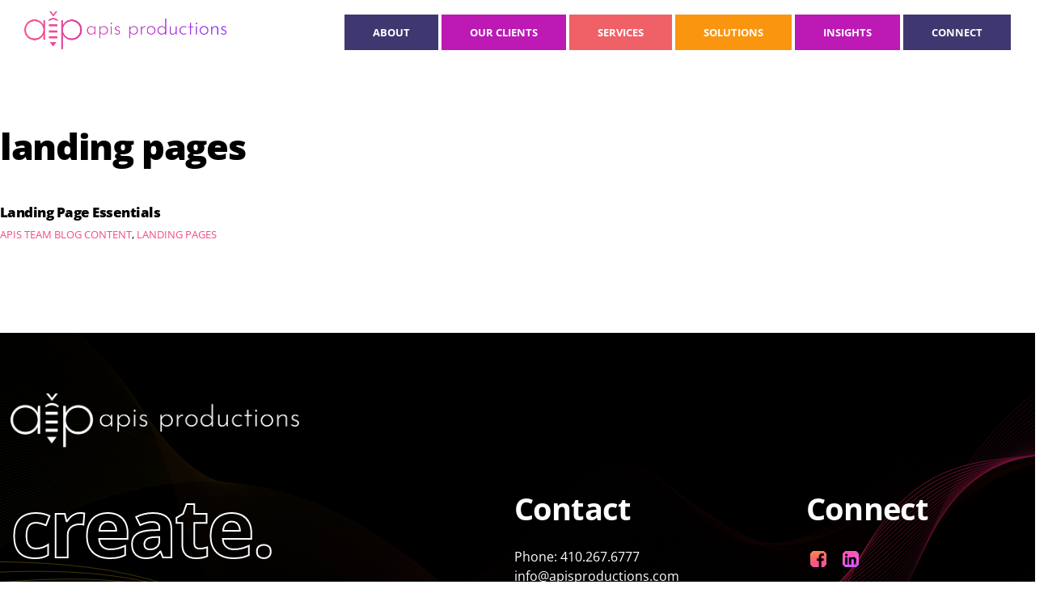

--- FILE ---
content_type: text/css
request_url: https://apisproductions.com/wp-content/uploads/themify-concate/1247724868/themify-3293132868.css
body_size: 17036
content:
@charset "UTF-8";
/* Themify Ultra 8.0.8 framework 8.2.0 */

/*/css/base.min.css*/
:where(.tf_loader){width:1em;height:1em;overflow:hidden;display:inline-block;vertical-align:middle;position:relative}.tf_loader:before{content:'';width:100%;height:100%;position:absolute;top:0;left:0;text-indent:-9999em;border-radius:50%;box-sizing:border-box;border:.15em solid rgba(149,149,149,.2);border-left-color:rgba(149,149,149,.6);animation:tf_loader 1.1s infinite linear}@keyframes tf_loader{0{transform:rotate(0)}100%{transform:rotate(360deg)}}.tf_clear{clear:both}.tf_left{float:left}.tf_right{float:right}.tf_textl{text-align:left}.tf_textr{text-align:right}.tf_textc{text-align:center}.tf_textj{text-align:justify}.tf_text_dec{text-decoration:none}.tf_hide{display:none}.tf_hidden{visibility:hidden}.tf_block{display:block}.tf_inline_b{display:inline-block}.tf_vmiddle{vertical-align:middle}.tf_mw{max-width:100%}.tf_w{width:100%}.tf_h{height:100%}:where(.tf_overflow){overflow:hidden}.tf_box{box-sizing:border-box}:where(.tf_abs){position:absolute;inset:0}:where(.tf_abs_t){position:absolute;top:0;left:0}:where(.tf_abs_b){position:absolute;bottom:0;left:0}:where(.tf_abs_c){position:absolute;top:50%;left:50%;transform:translate(-50%,-50%)}.tf_rel{position:relative}:where(.tf_opacity){opacity:0}.tf_clearfix:after{content:"";display:table;clear:both}.loops-wrapper>.post,.woocommerce ul.loops-wrapper.products>li.product{float:left;box-sizing:border-box;margin-left:3.2%;margin-right:0;margin-bottom:2.5em;clear:none}.woocommerce .loops-wrapper.no-gutter.products>.product,body .loops-wrapper.no-gutter>.post{margin:0}.woocommerce .loops-wrapper.products.list-post>.product{margin-left:0}.tf_scrollbar{scroll-behavior:smooth;--tf_scroll_color:rgba(137,137,137,.2);--tf_scroll_color_hover:rgba(137,137,137,.4);scrollbar-color:var(--tf_scroll_color) transparent;scrollbar-width:thin}.tf_scrollbar::-webkit-scrollbar{width:var(--tf_scroll_w,10px);height:var(--tf_scroll_h,10px)}.tf_scrollbar::-webkit-scrollbar-thumb{background-color:var(--tf_scroll_color);background-clip:padding-box;border:2px solid transparent;border-radius:5px}.tf_scrollbar:hover{scrollbar-color:var(--tf_scroll_color_hover) transparent}.tf_scrollbar:hover::-webkit-scrollbar-thumb{background-color:var(--tf_scroll_color_hover)}.tf_close{position:relative;transition:transform .3s linear;cursor:pointer}.tf_close:after,.tf_close:before{content:'';height:100%;width:1px;position:absolute;top:50%;left:50%;transform:translate(-50%,-50%) rotate(45deg);background-color:currentColor;transition:transform .25s}.tf_close:after{transform:translate(-50%,-50%) rotate(-45deg)}.tf_close:hover:after{transform:translate(-50%,-50%) rotate(45deg)}.tf_close:hover:before{transform:translate(-50%,-50%) rotate(135deg)}.tf_vd_lazy:fullscreen video{height:100%;object-fit:contain}

/*/css/themify-common.css*/
iframe{border:0}a{cursor:pointer}:is(button,a,input,select,textarea,.button):focus{outline:1px dotted hsla(0,0%,59%,.2)}.tf_focus_heavy :is(button,a,input,select,textarea,.button):focus{outline:2px solid rgba(0,176,255,.8)}.tf_focus_none a,.tf_focus_none:is(button,a,input,select,textarea,.button):focus{outline:0}.tf_large_font{font-size:1.1em}.screen-reader-text{border:0;clip:rect(1px,1px,1px,1px);clip-path:inset(50%);height:1px;margin:-1px;overflow:hidden;padding:0;position:absolute;width:1px;word-wrap:normal!important}.screen-reader-text:focus{background-color:#f1f1f1;border-radius:3px;box-shadow:0 0 2px 2px rgba(0,0,0,.6);clip:auto!important;color:#21759b;display:block;font-size:.875rem;font-weight:700;height:auto;left:5px;line-height:normal;padding:15px 23px 14px;text-decoration:none;top:5px;width:auto;z-index:100000}.skip-to-content:focus{clip-path:none}.post-image .themify_lightbox{display:block;max-width:100%;position:relative}.post-image .themify_lightbox .zoom{background:rgba(0,0,0,.3);border-radius:100%;height:35px;left:50%;position:absolute;top:50%;transform:translate(-50%,-50%);width:35px}.post-image .themify_lightbox .zoom .tf_fa{color:#fff;vertical-align:middle;stroke-width:1px;left:50%;line-height:100%;position:absolute;top:50%;transform:translate(-50%,-50%)}.post-image .themify_lightbox:hover .zoom{background:rgba(0,0,0,.6)}.pswp:not(.pswp--open){display:none}:is(.ptb_map,.themify_map) button{border-radius:0;max-width:inherit}
/*/themify-builder/css/themify-builder-style.css*/
:root{--tb_rounded_corner:12px}.module_column,.module_row,.module_row .module,.module_subrow{box-sizing:border-box;min-width:0;position:relative}.module,.module-accordion i,:is(.module-buttons,.module_row,.module_subrow,.module_column,.module-image img):hover{transition:.5s ease;transition-property:background,font-size,line-height,color,padding,margin,border,border-radius,box-shadow,text-shadow,filter,transform}.entry-content>p:is(:first-of-type,:first-of-type+p):empty{margin:0;padding:0}.module_row{-webkit-backface-visibility:hidden;backface-visibility:hidden;display:flex;flex-wrap:wrap}.themify_builder_slider_wrap{transition:none}[data-tbfullwidthvideo]:is(.module_row,.module_subrow,.module_column){background-size:cover}.module_subrow,.row_inner{display:grid;--gutter:3.2%;--narrow:1.6%;--none:0;--align_start:start;--align_center:center;--align_end:end;--auto_height:stretch;--align_items:var(--auto_height);--align_content:var(--align_start);--colg:var(--gutter);--c1:1fr;--c2:1fr 1fr;--c3:1fr 1fr 1fr;--c4:1fr 1fr 1fr 1fr;--c5:1fr 1fr 1fr 1fr 1fr;--c6:1fr 1fr 1fr 1fr 1fr 1fr;--c1_2:1fr 2.1025fr;--c2_1:2.1025fr 1fr;--c1_3:1fr 3.2831fr;--c3_1:3.2831fr 1fr;--c1_1_2:1fr 1fr 2.1415fr;--c1_2_1:1fr 2.1415fr 1fr;--c2_1_1:2.1415fr 1fr 1fr;--col:repeat(auto-fit,minmax(1%,1fr));align-content:var(--align_content);align-items:var(--align_items);gap:var(--rowg,0) var(--colg);grid:var(--row,none)/var(--col);grid-auto-columns:1fr;grid-template-areas:var(--area);--area5_3:"col1 col1 col2 col2 col3 col3" "col4 col4 col5 col5 . .";--area5_1_2:"col1 col2 col2" "col3 col4 col5";--area5_2_1:"col1 col1 col2" "col3 col4 col5";--area5_1_3:"col1 col2 col2 col2" "col3 col4 col4 col4" "col5 col5 col5 col5";--area5_3_1:"col1 col1 col1 col2" "col3 col4 col4 col5";--area5_1_1_2:"col1 col2 col3 col3" "col4 col4 col5 col5";--area5_1_2_1:"col1 col2 col2 col3" "col4 col4 col5 col5";--area5_2_1_1:"col1 col1 col2 col3" "col4 col4 col5 col5";--aream2_auto:"col1" "col2";--aream3_auto:"col1" "col2" "col3";--aream4_auto:"col1" "col2" "col3" "col4";--aream5_auto:"col1" "col2" "col3" "col4" "col5";--areat6_auto:"col1 col2 col3" "col4 col5 col6";--aream6_auto:"col1 col2" "col3 col4" "col5 col6";--areat7_auto:"col1 col2" "col3 col4" "col5 col6" "col7 col7";--aream7_auto:"col1" "col2" "col3" "col4" "col5" "col6" "col7";--areat8_auto:"col1 col2" "col3 col4" "col5 col6" "col7 col7" "col8 col8";--aream8_auto:"col1" "col2" "col3" "col4" "col5" "col6" "col7" "col8"}.row_inner{margin:0 auto;width:min(1160px,100%)}.module_row.fullheight .module_subrow,.module_row.fullwidth>.row_inner{max-width:100%;width:100%}@supports(-webkit-touch-callout:none){.module_column,.module_row,.module_subrow{background-attachment:scroll!important}}.module_row.fullheight{min-height:100vh}.fullheight>.row_inner,.fullheight>.row_inner>.module_column{min-height:inherit}div.module_column{align-content:inherit;align-items:inherit;display:grid;float:none;margin-inline:0;max-width:none;width:auto}.col_align_middle,.fullheight>.tb_col_count_1{--align_content:var(--align_center)}.gutter-narrow{--colg:var(--narrow)}.gutter-none{--colg:var(--none)}.module_column:first-of-type{grid-area:col1}.module_column:nth-of-type(2){grid-area:col2}.module_column:nth-of-type(3){grid-area:col3}.module_column:nth-of-type(4){grid-area:col4}.module_column:nth-of-type(5){grid-area:col5}.module_column:nth-of-type(6){grid-area:col6}.module_column:nth-of-type(7){grid-area:col7}.module_column:nth-of-type(8){grid-area:col8}.module_column:nth-of-type(9){grid-area:col9}.module_column:nth-of-type(10){grid-area:col10}.module_column:nth-of-type(11){grid-area:col11}.module_column:nth-of-type(12){grid-area:col12}.module_column:nth-of-type(13){grid-area:col13}.module_column:nth-of-type(14){grid-area:col14}.module_column:nth-of-type(15){grid-area:col15}.module_column:nth-of-type(16){grid-area:col16}.tb_col_count_1>.module_column{grid-area:auto}.tb_col_count_2{--area:"col1 col2"}.tb_col_count_3{--area:"col1 col2 col3"}.tb_col_count_4{--area:"col1 col2 col3 col4"}.tb_col_count_5{--area:"col1 col2 col3 col4 col5"}.tb_col_count_6{--area:"col1 col2 col3 col4 col5 col6"}.tb_col_count_7{--area:"col1 col2 col3 col4 col5 col6 col7"}.tb_col_count_8{--area:"col1 col2 col3 col4 col5 col6 col7 col8"}.module:after{clear:both;content:"";display:table}.module_row ul.loops-wrapper{display:block;list-style:none;margin:0;padding:0}.tb_default_color{--tb_pr_color:#555;--tb_pr_bg:#f7f7f7;--tb_pr_hover_bg:#f1f1f1}.module_row .ui{background-color:var(--tb_pr_bg,#f7f7f7);color:var(--tb_pr_color,#555)}.ui.rounded{border-radius:var(--tb_app_r,0)}.ui.gradient{background-image:var(--tb_app_gr,none)}.ui:is(.shadow,.embossed){box-shadow:var(--tb_app_shadow,none)}.ui.builder_button{border:1px solid rgba(0,0,0,.05);border-radius:var(--tb_app_r,0);font-size:var(--tb_mb_f,1em);line-height:1.35;padding:.625em 1.25em;position:relative;transition:.3s linear;transition-property:color,background-color,padding,border,box-shadow}.builder_button:not(:is(.tf_flx,.tf_in_flx)){display:inline-block}.builder_button:hover{background-color:var(--tb_pr_hover_bg,#f1f1f1);text-decoration:none}.module_row .module .ui.builder_button{text-decoration:none}.ui.transparent{--tb_pr_bg:transparent;--tb_pr_hover_bg:transparent;--tb_pr_color:#555;--tb_app_gr:none;--tb_app_shadow:none;border:0;color:inherit}.transparent.gradient{--tb_app_gr:linear-gradient(180deg,hsla(0,0%,100%,.45) 0%,hsla(0,0%,100%,0))}.module-title{font-size:1.4em;margin:0 0 .8em}.module img{border:0;vertical-align:bottom}.module-slider{margin-bottom:2.5em}.module-widget .widget{margin:0}.wp-caption{max-width:100%}.module-map button{border-radius:0}.module-map .gm-style-mtc img{margin-right:5px;vertical-align:baseline}.module-plain-text:after{display:contents!important}@media (max-width:1260px){.module-layout-part .row_inner{max-width:100%}.module_row.fullwidth .module-layout-part .row_inner,.row_inner{max-width:94%}}@media (max-width:760px){.module_row.fullwidth .module-layout-part .row_inner,.row_inner{max-width:90%}}.themify_builder div.builder-parallax-scrolling{transition:background-position-y 0s}@supports not(cursor:grab){.builder-parallax-scrolling{background-attachment:scroll!important}}
/*/wp-content/plugins/themify-builder-pro/public/css/tbp-style.css*/
.tbp_template{clear:both}.tbp_advanced_archive_wrap .module_row>.row_inner{margin:unset;max-width:100%;width:100%}.module-site-logo{line-height:1;word-break:keep-all}.tbp_template .builder-posts-wrap.loops-wrapper .post{margin-top:0}.tbp_post_meta .tbp_post_meta_item time{display:inline-block}.tbp_post_meta>.tbp_post_meta_item{margin-inline-end:.4em}.tbp_post_meta>.tbp_post_meta_item:after{border-left:1px solid hsla(0,0%,71%,.6);content:"";display:inline-block;height:1.3em;margin-inline-start:.4em;transform:skewX(-15deg);vertical-align:middle;white-space:nowrap;width:1px}.tbp_post_meta>.tbp_post_meta_item:last-child:after{display:none}.tbp_author_info_img{margin:0 15px 15px 0}.tbp_author_stack .tbp_author_info_img{float:none;margin:0 0 1em}.module-readtime{margin-bottom:.5em}.tbp_rd_tm_ic{margin-block-end:2px;margin-inline-end:3px;vertical-align:bottom}#tbp_footer .ui.nav ul{inset-block:auto 100%;transform-origin:bottom}#tbp_footer .ui.nav ul ul{inset-block:auto 0}.tbp_cart_icon_style_dropdown .tbp_empty_shopdock{opacity:0;position:absolute}
/*/wp-content/themes/themify-ultra/styles/modules/rounded-images.css*/
.no-rounded-image{--theme_rounded:0}
/*/wp-content/themes/themify-ultra/styles/modules/rounded-inputs.css*/
.no-rounded-input{--theme_btn_rounded:0;--theme_input_rounded:0}
/*/wp-content/themes/themify-ultra/styles/modules/site-logo.css*/
#site-logo{font-size:1.7em;font-style:normal;font-weight:700;letter-spacing:-.04em;line-height:1.2em;margin:.5em auto;padding:0;transition:.2s ease-in-out;transition-property:color,margin,padding,font-size}#site-logo a{color:inherit;text-decoration:none}#site-logo a:hover{color:var(--theme_accent);text-decoration:none}.header-block .fixed-header #site-logo{margin:5px 0 0}.fixed-header #site-logo .tf_sticky_logo+img,body:not(.fixed-header-on) #site-logo .tf_sticky_logo{display:none}
/*/css/grids/grid3.css*/
.loops-wrapper.grid3>.post,.loops-wrapper.products.grid3>.product{width:31.2%}.loops-wrapper.grid3>.post:nth-of-type(3n+1){clear:left;margin-left:0}.loops-wrapper.grid3.no-gutter>.post,.loops-wrapper.products.grid3.no-gutter>.product{width:33.33%}@media (max-width:900px){.loops-wrapper.grid3>.post,.loops-wrapper.products.grid3>.product{width:48.4%}.loops-wrapper.grid3.no-gutter>.post,.loops-wrapper.products.grid3.no-gutter>.product{width:50%}.loops-wrapper.grid3>.post:nth-of-type(3n+1){clear:none;margin-left:3.2%}.loops-wrapper.grid3>.post:nth-of-type(odd),.loops-wrapper.products.grid3>.product:nth-of-type(odd){clear:left;margin-left:0}.loops-wrapper.grid3.no-gutter>.post,.loops-wrapper.products.grid3.no-gutter>.product{margin-left:0}}@media (max-width:680px){.loops-wrapper.grid3.no-gutter>.post,.loops-wrapper.grid3>.post,.loops-wrapper.grid3>.post:nth-of-type(3n+1){float:none;margin-left:0;width:100%}.loops-wrapper.grid3>.post:nth-of-type(4n){clear:none;margin-left:0}}@media (min-width:901px){.loops-wrapper.products.grid3>.product:nth-of-type(3n+1){clear:left;margin-left:0}}
/*/wp-content/themes/themify-ultra/styles/modules/grids/grid3.css*/
.loops-wrapper.grid3>.post{margin-bottom:2em}.loops-wrapper.grid3 .post-title{font-size:1.5em}
/*/wp-content/themes/themify-ultra/styles/modules/back-top.css*/
.back-top{margin:0 auto .6em;width:200px}.back-top:not(.back-top-float) .arrow-up a{bottom:0;color:inherit;display:inline-block;line-height:1;outline:0;padding:.4em;position:relative;text-decoration:none;transition:bottom .5s;z-index:10}.back-top:not(.back-top-float):hover .arrow-up a{bottom:20px}.footer-block .back-top:not(.back-top-float) .arrow-up :is(a,a:hover){background:0}.back-top a:before{border:2px solid transparent;border-left-color:inherit;border-top-color:inherit;content:"";display:inline-block;height:30px;margin-top:4px;transform:rotate(45deg);width:30px}:is(#footer,#pagewrap) .back-top-float{background-color:var(--theme_accent_semi);border-radius:100%;box-shadow:0 1px 8px rgba(0,0,0,.12);color:#fff;cursor:pointer;font-size:16px;height:44px;inset:auto 20px 20px auto;opacity:1;overflow:hidden;position:fixed;text-align:center;text-decoration:none;transition:opacity .2s ease-in-out .2s,transform .2s ease-in-out,background-color .5s;width:44px;z-index:101}:is(#footer,#pagewrap) .back-top-hide{opacity:0;pointer-events:none}#pagewrap .back-top-float .arrow-up a,.back-top-float .arrow-up a{background:0;color:inherit}#pagewrap .back-top-float .arrow-up,.back-top-float .arrow-up{left:50%;position:absolute;top:5px}#pagewrap .back-top-float:hover,.back-top:not(.back-top-float) .arrow-up a:hover{background-color:var(--theme_accent)}#pagewrap .back-top-float:hover .arrow-up,.back-top-float:hover .arrow-up{animation:back-top-arrow-up .25s linear .2s infinite alternate}#pagewrap .back-top-float a:before,.back-top-float a:before{border-width:1px;height:13px;left:50%;margin-left:-7px;margin-top:0;position:absolute;top:14px;width:13px}#pagewrap:has(#tf_sticky_buy.tf_st_show) .back-top.back-top-float{bottom:110px}:is(.footer-horizontal-left,.footer-horizontal-right,.footer-left-col,.footer-right-col) .back-top{margin:0;position:absolute;top:-89px;width:60px}:is(.footer-horizontal-left,.footer-horizontal-right,.footer-left-col,.footer-right-col) .back-top .arrow-up a{background-color:hsla(0,0%,67%,.78);border-radius:var(--theme_rounded) var(--theme_rounded) 0 0;color:#fff;height:25px;line-height:100%;padding:10px 0 0;text-align:center!important;width:60px}:is(.footer-horizontal-left,.footer-horizontal-right,.footer-left-col,.footer-right-col) .back-top a:before{height:14px;width:14px}:is(.footer-horizontal-left,.footer-horizontal-right,.footer-left-col,.footer-right-col) .back-top:hover .arrow-up a{bottom:0}:is(.footer-horizontal-left,.footer-horizontal-right,.footer-left-col,.footer-right-col) .back-top .arrow-up:hover a{background-color:#000}@keyframes back-top-arrow-up{0%{top:0}to{top:-5px}}@media(max-width:680px){:is(.footer-horizontal-left,.footer-horizontal-right,.footer-left-col,.footer-right-col) .back-top{top:-70px}}
/*/themify-builder/css/modules/image.css*/
.module-image .image-title{font-size:1.2em;margin:0 0 .3em}.module-image .image-title a{color:inherit;font-family:inherit;text-decoration:none;text-shadow:inherit}.module-image .image-wrap{width:auto}.module-image .image-wrap img{display:inline-block;vertical-align:top}.module-image.rounded .image-wrap img{border-radius:var(--tb_rounded_corner)}.module-image.circle .image-wrap img{border-radius:50em}.module-image.bordered .image-wrap img{background:#fff;border:1px solid rgba(0,0,0,.15);box-sizing:border-box;padding:3px}.module-image.drop-shadow .image-wrap img{box-shadow:0 1px 8px 2px rgba(0,0,0,.15)}.module-image.auto_fullwidth .lightbox{display:block}.module-image.auto_fullwidth :is(.image-wrap,img){display:block;width:100%}.module-image .image-wrap .lightbox{display:inline-block;max-width:100%;position:relative}
/*/themify-builder/css/modules/image_styles/left.css*/
.module-image.image-left .image-wrap{float:left;margin:0 1.2em 1em 0}.module-image.image-left .image-content{min-width:100px;overflow:hidden;padding-top:8px;text-align:left}
/*/themify-builder/css/modules/text.css*/
.drop-cap>:first-child:first-letter,.tb_text_dropcap>.tb_text_wrap:first-child:first-letter{background-color:var(--theme_accent,#0f70e8);color:#fff;float:left;font-size:2.85em;line-height:.4em;margin-right:.325em;margin-block:.15em .25em;padding:.425em .375em}.tb-text-more-link-indicator{background:rgba(55,55,55,.6);display:block;height:3px;margin:5px 0}
/*/themify-builder/css/modules/buttons.css*/
.module-buttons-item{font-size:var(--tb_mb_f,1em);gap:.5em}.module-buttons a{gap:inherit}.module-buttons-item+.module-buttons-item{margin-inline-start:.6em}.module-buttons.small{--tb_mb_f:.85em}.module-buttons.large{--tb_mb_f:1.1em}.module-buttons.xlarge{--tb_mb_f:1.2em}.module.module-buttons .ui{color:var(--tb_pr_color)}.module-buttons.rounded a{--tb_app_r:var(--tb_rounded_corner)}.module-buttons.circle a{--tb_app_r:50em}.module-buttons.squared a{border-radius:0}.module.module-buttons .transparent{border:0;color:inherit}.module.module-buttons.transparent a.ui{background:0;border:0;--tb_pr_color:var(--tb_pr_bg)}.module.module-buttons.transparent a.tb_default_color{color:inherit}
/*/themify-builder/css/modules/buttons_styles/fullwidth.css*/
.buttons-fullwidth :is(.module-buttons-item,.module-buttons-item a){box-sizing:border-box;place-content:center;width:100%}.buttons-fullwidth .module-buttons-item+.module-buttons-item{margin-left:0;margin-top:.4em}
/*/themify-builder/css/modules/icon.css*/
.module-icon .tf_fa{max-width:1em}.module-icon-item{max-width:100%}.module-icon .module-icon-item a,.module-icon-item{display:inline-flex;place-items:center;text-decoration:none}.module-icon-item+.module-icon-item{margin-left:.4em}.module-icon span{font-size:var(--tb_mi_s,inherit);margin-inline:.6em}.module-icon em{align-self:baseline;background-color:var(--tb_pr_bg,transparent);color:var(--tb_pr_color,inherit);display:inline-flex;font-size:var(--tb_mi_f,16px);line-height:0;margin-top:calc(var(--tb_mi_size)/9);min-height:var(--tb_mi_size,auto);min-width:var(--tb_mi_size,auto);padding:.5em;place-content:center;transition:.3s;transition-property:box-shadow,border,background-color,color,padding,font-size}.module-icon em,.module-icon img{border-radius:var(--tb_mi_r,100%)}.module-icon img{padding:var(--tb_mi_p,3px)}.module-icon.small{--tb_mi_size:24px;--tb_mi_f:12px}.module-icon.large{--tb_mi_size:48px;--tb_mi_s:1.2em;--tb_mi_f:24px;--tb_mi_p:6px}.module-icon.xlarge{--tb_mi_size:62px;--tb_mi_f:36px;--tb_mi_s:1.4em;--tb_mi_p:9px}.module-icon.xlarge em{padding:12px 0 0 2px}.module-icon.rounded{--tb_mi_r:var(--tb_rounded_corner)}.module-icon.squared{--tb_mi_r:0}.module-icon.none em{--tb_pr_bg:transparent;--tb_mi_r:0;color:inherit;padding:.2em}.module-icon.none{--tb_mi_r:0;--tb_mi_f:24px}.module-icon.none.small{--tb_mi_f:18px}.module-icon.none.large{--tb_mi_f:30px}.module-icon.none.xlarge{--tb_mi_f:36px}.icon_vertical{display:flex;flex-flow:column wrap}.icon_vertical .module-icon-item{margin:0 0 .4em}.tf_textr .module-icon-item,.tf_textr.icon_vertical{place-content:end}.tf_textr .module-icon-item :is(em,img){order:1}.tf_textc.icon_vertical{place-content:center}.tf_textc.icon_vertical :is(.module-icon-item a,.module-icon-item){flex-direction:column}.tf_textc.icon_vertical em{align-self:unset}@media (max-width:680px){.module-icon.large{--tb_mi_s:1.1em}.module-icon.xlarge{--tb_mi_s:1.2em}}
/*/wp-content/themes/themify-ultra/styles/modules/footer.css*/
#footerwrap{border-top:1px solid rgba(0,0,0,.05);padding:54px 0 2em}#footer{font-size:.9em}.footer-block #footerwrap{text-align:center}.footer-text{font-size:.9em;line-height:1.8em;padding:0 0 2em}.footer-widgets .widget{margin:0 0 1.5em}.footer-widgets .widgettitle{margin:0 0 1em}.main-col,.section-col{box-sizing:border-box}@media(max-width:1024px){.footer-widgets .col4-1{width:48.4%}.footer-widgets .col4-1:nth-child(odd){clear:left;margin-left:0}}@media(max-width:680px){#footerwrap{padding-top:35px}.footer-widgets :is(.col4-2,.col3-1){margin-left:0;max-width:100%;width:100%}}
/*/wp-content/themes/themify-ultra/styles/modules/footer-nav.css*/
.footer-nav{margin:.5em 0 1em;padding:0}.footer-nav li{display:inline-block;list-style:none;margin:0;padding:0;position:relative}.footer-nav a{margin:0 1em .8em 0;text-decoration:none}:is(.footer-horizontal-left,.footer-horizontal-right,.footer-left-col,.footer-right-col) .footer-nav a{margin:0 .8em 1em 0;padding:0}.footer-nav li ul{background-color:#fff;border-radius:var(--theme_rounded);bottom:100%;box-shadow:0 0 0 1px rgba(0,0,0,.1),0 3px 12px rgba(0,0,0,.12);box-sizing:border-box;list-style:none;margin:0;padding:calc(var(--tb_rounded_corner) - 2px) 0;position:absolute;text-align:left;z-index:99}#footerwrap .footer-nav ul a{box-sizing:border-box;color:#666;display:block;margin:0;padding:.5em 1.25em .5em 1.6em;width:238px}#footerwrap .footer-nav ul a:hover{color:var(--theme_accent)}.footer-nav li li ul{bottom:-.65em;left:100%}@media (hover:hover){.footer-nav li ul{opacity:0;transform:scaleY(0);transform-origin:bottom;transition:transform .2s ease-in-out,opacity .2s ease-in-out;visibility:hidden}.footer-nav li:hover>ul,.footer-nav li>.sub-menu:focus-within,.footer-nav li>a:focus+.sub-menu{margin-bottom:0;opacity:1;pointer-events:auto;transform:none;visibility:visible}}@media (hover:none){.footer-nav li ul{display:none}}.footer-nav li:hover>a{color:var(--theme_accent)}.footer-nav li.edge ul{left:auto;right:0}.footer-nav ul li.edge ul{right:100%}.footer-right-col #footerwrap .footer-nav ul li.edge ul{left:auto;right:100%}:is(.footer-horizontal-left,.footer-horizontal-right) #footer .footer-nav{float:left;margin-top:0}@media(max-width:680px){#footerwrap .footer-nav ul a{width:160px}}
/*/wp-content/themes/themify-ultra/style.css*/
/*!
Theme Name: Themify Ultra
Theme URI:https://themify.me/themes/ultra/
Version:8.0.8
Description:Use Ultra theme to create professional sites quickly and easily (landing pages, portfolio, blog, corporate, ecommerce, and more). It includes a bunch of header/footer layout options and pre-built demos that you can import to your site. Read <a href="https://themify.me/docs/ultra-documentation">Ultra documentation</a> for more information.
Author:Themify
Author URI:https://www.themify.me
License:GNU General Public License v2.0
License URI:http://www.gnu.org/licenses/gpl-2.0.html
Copyright:(c) Themify.
Tags:themify,featured-images,translation-ready,custom-menu,sidebar
Text Domain:themify
Requires PHP:7.2
Changelogs: https://themify.org/changelogs/themify-ultra.txt
---------
DO NOT EDIT THIS FILE.
If you need to override theme styling,please add custom CSS in Appearance>Customize>Custom CSS or a child theme (https://themify.me/docs/child-theme).*/a,abbr,acronym,address,b,bdo,big,blockquote,body,br,button,cite,code,dd,del,dfn,div,dl,dt,em,fieldset,figure,form,h1,h2,h3,h4,h5,h6,html,i,img,ins,kbd,legend,li,map,ol,p,pre,q,samp,small,span,strong,sub,sup,table,tbody,td,tfoot,th,thead,tr,tt,ul,var{margin:0;padding:0}a,fieldset,img{border:0}article,aside,details,figcaption,figure,footer,header,hgroup,menu,nav,section{display:block}audio,iframe{max-width:100%}:root{--theme_accent:#ed1e24;--theme_accent_semi:rgba(251,9,48,.8);--theme_accent_hover:#000;--theme_rounded:12px;--theme_input_rounded:12px;--theme_btn_rounded:30px}html{scroll-behavior:smooth}body{background-color:#fff;color:#666;font:1em/1.65em Public Sans,Arial,sans-serif;overflow-wrap:break-word;-webkit-font-smoothing:antialiased;-ms-text-size-adjust:100%;-moz-text-size-adjust:100%;-webkit-text-size-adjust:100%;text-size-adjust:100%}a{color:var(--theme_accent);text-decoration:none;transition:color .3s ease-in-out}a:hover{color:var(--theme_accent_hover)}p{margin:0 0 1.3em;padding:0}small{font-size:87%}blockquote{border-left:3px solid hsla(0,0%,59%,.3);font-size:1.1em;line-height:1.4em;margin:0 5% 1.2em;padding:.8em 1.4em}ins{text-decoration:none}ol,ul{margin:0 0 1.4em 1.6em}li,ol,ul{padding:0}li{margin:0 0 1em}h1,h2,h3,h4,h5,h6{color:#000;font-weight:700;letter-spacing:-.02em;line-height:1.4em;margin:0 0 .5em;overflow-wrap:normal}h1{font-size:3.4em;line-height:1.2em}h1,h2{letter-spacing:-.03em}h2{font-size:2.3em;line-height:1.3em}h3{font-size:1.7em}h4{font-size:1.4em}h5{font-size:1.3em}h5,h6{line-height:1.7em}h6{font-size:1.2em}button,input,input[type=search],select,textarea{font-family:inherit;font-size:100%;max-width:100%}input:is([type=radio],[type=checkbox]),input:read-only,input:read-write,select,textarea{-webkit-appearance:none;appearance:none;background:#fff;border:1px solid rgba(0,0,0,.25);border-radius:var(--theme_input_rounded);max-width:100%;padding:.6em}input:read-only,input:read-write{margin:0 1em .6em 0;width:17em}input[type=number]{width:7em}textarea{margin:0 0 .6em;min-height:13.5em;width:100%}select{background-image:url("data:image/svg+xml;charset=utf-8,%3Csvg xmlns='http://www.w3.org/2000/svg' width='100' height='100' fill='none' stroke='rgba(40,40,40,.8)' stroke-linecap='round' stroke-width='12'%3E%3Cpath d='m2.7 2.3 46.4 54.9L95.5 2.3'/%3E%3C/svg%3E");background-position:calc(100% - .7em) calc(50% + .15em);background-repeat:no-repeat;background-size:.85em;color:inherit;margin:0 0 .6em;padding-right:2em}input:is([type=radio],[type=checkbox]){-webkit-appearance:none;box-sizing:content-box;clear:none;cursor:pointer;display:inline-block;height:1.3em;line-height:1;margin:0 .5em 0 0;min-height:1.3em;min-width:1.3em;padding:0;text-align:center;vertical-align:middle;width:1.3em}input[type=checkbox]{border-radius:calc(var(--theme_input_rounded) - 4px)}input[type=radio]{align-items:center;border-radius:100%!important;display:inline-flex;justify-content:center}input[type=checkbox]:before{border-bottom:.13em solid transparent;border-left:.13em solid transparent;content:"";display:inline-block;height:.32em;margin-bottom:.1em;margin-left:.1em;transform:rotate(-45deg) skewY(-10deg);width:.7em}input[type=checkbox]:checked:before{border-bottom:.13em solid;border-left:.13em solid}input[type=radio]:checked:before{background-color:#222;border-radius:100%;content:"";display:inline-block;height:.7em;vertical-align:middle;width:.7em}:is(select,textarea):focus,input:read-only:focus,input:read-write:focus{border-color:rgba(0,0,0,.5)}button,input[type=reset],input[type=submit]{-webkit-appearance:none;background-color:var(--theme_accent);border:0;border-radius:var(--theme_btn_rounded);color:#fff;cursor:pointer;display:inline-block;font-weight:700;padding:.65em 1.6em;transition:background .3s,color .3s,transform .3s;width:auto}button:hover,input:is([type=reset],[type=submit]):hover{background-color:var(--theme_accent_hover);box-shadow:0 5px 10px rgba(0,0,0,.1);color:#fff;transform:translateY(-1px)}.gm-style-mtc button{border-radius:0}.mce-toolbar .mce-btn button:hover{background-color:inherit;box-shadow:none;color:inherit;transform:none}#main-nav ul a,.author-box,.post,.post-content,.sidemenu,.widget,img,input,textarea{box-sizing:border-box}.col3-1,.col4-1,.col4-2{float:left;margin-left:3.2%}.col4-1{width:22.6%}.col4-2{width:48.4%}.col3-1{width:31.2%}:is(.col4-1,.col4-2,.col3-1).first{clear:left;margin-left:0}#pagewrap{overflow-x:clip}.mobile-menu-visible #pagewrap,.slide-cart-visible #pagewrap{overflow-x:initial}.pagewidth{margin:0 auto;max-width:100%;width:1160px}#layout{display:flex;flex-wrap:wrap}#content{padding:5.75% 0;width:71%}.sidebar-none #content{width:100%}.sidebar-none #layout{display:block}.sidemenu-active{left:0;position:relative;transition:left .2s ease-in-out}.sidemenu-right{left:-300px}.sidemenu-left,.sidemenu-left #headerwrap{left:300px}.full_width #layout{flex-wrap:wrap;max-width:100%;width:100%}.full_width #content{max-width:100%;padding:0;width:100%}#headerwrap{background-color:var(--tf_fixed_header_bg,#fff);border-bottom:var(--tf_fixed_header_border,1px solid rgba(0,0,0,.05));color:var(--tf_fixed_header_color,#000);inset-block:var(--tf_fixed_header_p,0 auto);left:0;margin-inline:var(--tf_fixed_header_m,0);min-height:55px;position:var(--tf_fixed_header,absolute);transition:.3s ease-in-out;transition-property:background-color,color,box-shadow,min-height,left,padding;width:var(--tf_fixed_header_w,100%);z-index:999}.fixed-header-enabled{--tf_fixed_header:sticky}.no-fixed-header{--tf_fixed_header:relative}.fixed-header-on{--tf_fixed_header_bg:hsla(0,0%,100%,.9)}#headerwrap.fixed-header:before{-webkit-backdrop-filter:blur(5px);backdrop-filter:blur(5px);content:"";inset:0;pointer-events:none;position:absolute;z-index:0}#header{overflow:visible;padding:2em 0;position:relative}.fixed-header-enabled #header{transition:padding .3s ease-in-out}.fixed-header #header{padding-block:12px}@supports (-webkit-touch-callout:none){#headerwrap{background-attachment:scroll!important;background-position:50%!important}}.header-widget{font-size:.95em;height:100%}.header-widget .widget{margin:2em 0}.header-widget .widgettitle{color:inherit;font-size:1.05em;margin:0 0 .5em}.fixed-header-on .tf_sticky_logo~*{display:none!important}.search-button{border-radius:100%;box-sizing:border-box;color:inherit;font-size:19px;line-height:1;margin:0 0 0 3px;padding:10px}.search-button:hover{background:hsla(0,0%,78%,.25)}a.search-button{text-decoration:none}.search-button:focus{outline:0}.tf_darkmode_toggle{border-radius:100%;box-sizing:border-box;color:inherit;font-size:19px;line-height:1;margin:0 0 0 7px;padding:9px 10px}.tf_darkmode .tf_darkmode_toggle,.tf_darkmode_toggle:hover{background:hsla(0,0%,78%,.25)}a.tf_darkmode_toggle{text-decoration:none}.tf_darkmode_toggle:focus{outline:0}#main-nav,#main-nav li{margin:0;padding:0}#main-nav li{display:inline-block;list-style:none;position:relative}#main-nav ul li{background:0;display:block;float:none}#main-nav li>.sub-menu{background:#fff;border-radius:var(--theme_rounded);box-shadow:0 0 0 1px rgba(0,0,0,.1),0 3px 12px rgba(0,0,0,.12);box-sizing:border-box;contain:style layout;left:-.3em;margin:0;opacity:0;padding:calc(var(--tb_rounded_corner) - 2px) 0;position:absolute;top:100%;transform:scaleY(0);transform-origin:top;transition:transform .3s ease-in-out,opacity .3s ease-in-out;width:210px;z-index:100}#main-nav small{display:block}#main-nav li .sub-menu .sub-menu{left:100%;top:-.65em}#main-nav .edge>.sub-menu{left:auto;right:0}#main-nav ul .edge>.sub-menu{left:auto;right:100%}@media (hover:hover){#main-nav li:hover>.sub-menu,#main-nav li>.sub-menu:focus-within,#main-nav li>a:focus+.sub-menu{opacity:1;transform:scale(1)}}.menu-item .child-arrow{border-radius:100%;cursor:pointer;display:none;height:36px;position:absolute;right:0;top:4px;transition:transform .3s;width:36px;z-index:12}.child-arrow:after,.child-arrow:before{background:currentColor;border-radius:10px;content:"";height:1px;left:12px;position:absolute;top:50%;transform:rotate(45deg);transition:transform .3s ease-in-out;width:8px;z-index:9999}.child-arrow:after{left:17px;transform:rotate(-45deg)}.toggle-on>a .child-arrow:after,.toggle-on>a .child-arrow:before{left:10px;width:15px}.toggle-on>a .child-arrow{transform:rotate(180deg)}@media (hover:none){#main-nav .menu-item-has-children>a{padding-right:45px}#footer-nav .menu-item-has-children>a{padding-right:30px}.menu-item .child-arrow{border-radius:100%;display:inline-block;margin-left:7px;margin-top:-17px;padding:0;right:5px;top:50%}#main-nav .toggle-on>a>.child-arrow{background:hsla(0,0%,84%,.4)}#main-nav li>.sub-menu{display:none}#main-nav li.toggle-on>.sub-menu{opacity:1;transform:scale(1)}}#main-nav a{color:inherit;display:block;margin:0;padding:.5em .8em;position:relative;text-decoration:none;transition:.4s ease;transition-property:background,font-size,line-height,color,padding,margin,border,border-radius,box-shadow,transform}#main-nav .highlight-link>a{background-color:hsla(0,0%,78%,.25);border:0;border-radius:var(--theme_btn_rounded);margin-left:.6em;margin-right:.6em;padding-left:1.4em;padding-right:1.4em}#main-nav .highlight-link:last-child>a{margin-right:0}#main-nav a>em .tf_fa{margin-right:5px}#main-nav a .tf_lazy{display:none}#main-nav ul a{color:#353535;padding:.4em 1.4em;text-align:left}#main-nav .current-menu-item>a,#main-nav .current_page_item>a,#main-nav a:hover,#main-nav ul a:hover{color:var(--theme_accent)}.header-icons :is(a,a:hover){color:inherit;text-decoration:none}#headerwrap .header-icons>*{vertical-align:middle}.slide-cart .header-icons{min-width:75px;text-align:right}#menu-icon{border-radius:100%;line-height:1em;margin:0 0 0 10px;padding:10px 9px 11px}#menu-icon:hover{background:hsla(0,0%,78%,.25)}.menu-icon-inner{border-bottom:2px solid;box-sizing:border-box;height:18px;position:relative;width:22px}.menu-icon-inner:after,.menu-icon-inner:before{border-top:2px solid;content:"";display:block;left:0;position:absolute;top:0;transition:border .7s ease;transition-property:transform;width:100%}.menu-icon-inner:after{top:50%}#menu-icon-close{transform:rotate(0deg);transition:border .3s ease-in-out,transform .3s ease-in-out}.body-overlay{-webkit-backdrop-filter:blur(10px);backdrop-filter:blur(10px);background-color:hsla(0,0%,81%,.8);display:none;height:100%;position:fixed;top:0;width:100%}.body-overlay-on{display:block;z-index:998}.fixed-header :is(.tf_darkmode_toggle,.header-bar,.search-button,.header-widget),.mobile-menu-visible #headerwrap:before,.slide-cart-visible #headerwrap:before{display:none}.revealing-header :is(#headerwrap,#tbp_header){transition:transform .5s ease-in-out,opacity .5s ease-in-out}.revealing-header :is(#headerwrap,#tbp_header).header_hidden{opacity:0;transform:translateY(-100%)}.fixed-header-enabled #tbp_header,.revealing-header #tbp_header{position:sticky;top:0;z-index:999}.page-title{margin:0 0 1em;padding:0}.author-bio{margin:0 0 2em;overflow:hidden}.author-bio .author-avatar{float:left;margin:0 1.2em 0 0}.author-bio .author-avatar img{border-radius:var(--theme_rounded);width:100px}.author-bio .author-name{font-size:1.6em;margin:0 0 .5em;padding:0}.author-posts-by{border-top:4px solid hsla(0,0%,46%,.1);font-size:1.4em;margin:0 0 1.5em;padding:1em 0 0;text-transform:uppercase}.post{margin-bottom:2em;position:relative}.post-content{min-width:120px}.post-title{font-size:3.1em;letter-spacing:-.03em;line-height:1.2em;margin:0 0 .4em;padding:0;text-transform:none}.post-title a{color:#000;text-decoration:none}.post-title a:hover{color:var(--theme_accent)}.post-image{margin:0 0 1em}.post-image img{border-radius:var(--theme_rounded);vertical-align:bottom}.post-image.left{float:left;margin-right:1em}.post-image.right{float:right;margin-left:1em}.post-meta{font-size:.9em;line-height:1.6em;margin:0 0 .5em;padding:0}.post-meta a{text-decoration:none}.post-meta :is(.post-comment,.post-category,.post-tag):before{border-left:1px solid hsla(0,0%,71%,.6);content:"";display:inline-block;height:1.3em;margin:0 .9em 0 .45em;transform:skewX(-15deg);vertical-align:middle;white-space:nowrap;width:1px}.post-meta .post-category:first-child:before{display:none}.post-meta .post-comment .tf_fa{font-size:.8em;margin-left:8px;opacity:.7;vertical-align:text-top}.more-link,.more-link:after,.more-link:hover{text-decoration:none}.more-link:after{border:1px solid transparent;border-right-color:inherit;border-top-color:inherit;content:"";display:inline-block;margin-left:.5em;min-height:.7em;min-width:.7em;transform:rotate(45deg);vertical-align:middle}.post-date{display:block;font-size:.8em;letter-spacing:.04em;margin:0 0 .4em;text-transform:uppercase}.loops-wrapper .post-image{margin-bottom:1em;position:relative;transition:border .3s ease-in-out,margin .3s ease-in-out,width .3s ease-in-out,transform .3s ease-in-out}.author-box{border:0;margin:5.5em 0}.author-box .author-avatar{float:left;margin:0 2em .3em 0}.author-box .author-name{margin:0 0 .3em}.post-pagination{margin:.5em 0 2em;text-align:right}.post-pagination strong{margin-right:3px}.post-pagination a{margin-left:3px;margin-right:3px}.tf_load_more{padding:2em 0}a.load-more-button{background:hsla(0,0%,72%,.16);border-radius:var(--theme_btn_rounded);box-sizing:border-box;display:none;padding:.7em 1.8em;text-decoration:none;width:auto}.post-video{height:0;margin-bottom:15px;overflow:hidden;padding-bottom:56.25%;position:relative}.post-video iframe{height:100%;left:0;position:absolute;top:0;width:100%}.featured-area img{width:100%}.loops-wrapper.no-gutter .post-image{margin:0}.loops-wrapper.no-gutter .post,.loops-wrapper.no-gutter .post-image img,ul.products.no-gutter li.product .post-image{border-radius:0}.widget{margin:0 0 2.4em}.widgettitle{font-size:1.25em;line-height:1.3em;margin:0 0 1em;padding:0}.widget ul{margin:0;padding:0}.widget li{clear:both;list-style:none;margin:0;padding:.4em 0}.widget ul ul{margin:.6em 0 -.6em;padding:0}.widget ul ul li{margin:0;padding-left:1em}iframe[src*=facebook]{background-color:#fff}#content .twitter-tweet-rendered,#content .twt-border{max-width:100%!important}#content .twt-border{min-width:180px!important}:is(.col4-3,.col4-2,.col4-1,.col3-2,.col3-1,.col2-1) .loops-wrapper.list-post .post-title{font-size:1.4em;margin:0 0 .5em}.shortcode.themify-icon .themify-icon-icon{font-size:1.3em}a.shortcode.button{border-radius:var(--theme_btn_rounded);padding:.65em 1em}.tb_optin_horizontal form>div[class*=tb_optin_]{width:auto}img:is(.alignleft,.aligncenter,.alignright,.alignnone){margin-bottom:1em}.alignleft{float:left;margin-right:1em}.alignright{float:right;margin-left:1em}.aligncenter{display:block;margin-left:auto;margin-right:auto;text-align:center}.wp-caption{margin-bottom:1em;max-width:100%;text-align:center}.wp-caption-text{margin:.5em 0}body.attachment{position:static}.single .attachment.post,body.attachment{float:none;width:auto}.menu:after,.widget li:after{clear:both;content:"";display:table}.module-feature-image,.post-image,.post-img,.slide-image{transition:.3s ease-in-out;transition-property:border,padding,width}.mobile-menu-visible{overflow-y:hidden}@media(max-width:1260px){h1{font-size:2.4em}h2{font-size:2em}.pagewidth{max-width:94%}#pagewrap,.default_width #layout .row_inner{max-width:100%}}@media(max-width:1024px){.header-widget .col4-1{width:48.4%}.header-widget .col4-1:nth-child(odd){clear:left;margin-left:0}}@media(max-width:760px){body .pagewidth{max-width:90%}#layout{flex-wrap:wrap}#content,#sidebar{clear:both;max-width:100%;padding-top:10%;width:100%}}@media(max-width:680px){h1{font-size:1.9em}.post-title,h2{font-size:1.6em}h3{font-size:1.35em}.col4-1{font-size:.95em}.col3-1,.col4-2{margin-left:0;max-width:100%;width:100%}.fixed-header #site-logo img:not(.tf_sticky_logo){max-height:40px;width:auto}#headerwrap .header-icons{right:5%}.loops-wrapper:is(.list-post,.grid4,.grid3,.grid2,.list-large-image) .post-image{float:none;max-width:none;overflow:visible;width:auto}}
/*/wp-content/themes/themify-ultra/styles/headers/header-top-widgets.css*/
#header{padding:1em 0}.header-bar{float:left}#site-logo{margin:.5em .7em .5em 0}#site-description{font-size:.8em;margin:5px .5em 5px 0}#headerwrap #searchform-wrap,.cart-icon,.search-button,.social-widget,.tf_darkmode_toggle{order:1}.social-widget .social-links.horizontal li{margin-bottom:0;padding-bottom:0}#headerwrap .header-widget-full #searchform #s{position:static}#main-nav .has-mega-column>.sub-menu{padding:32px 39px 39px}#header,.sidemenu-off .navbar-wrapper{align-items:center;display:flex}.sidemenu-off{flex:1}.sidemenu-off #main-nav-wrap{margin-left:auto}.header-widget{height:auto;padding:7px 0}.header-widget .header-widget-inner{overflow:auto;-webkit-overflow-scrolling:touch}.fixed-header .search-button,.fixed-header-on #headerwrap :is(.tf_darkmode_toggle,.social-widget,#searchform-wrap){display:inline-block}.fixed-header .header-bar{display:block}.header-top-widgets .pull-down,.sidemenu .header-widget{display:none}.header-widget-full{background:rgba(0,0,0,.07);font-size:.9em;position:relative;z-index:2}.header-widget-full .header-widget-inner{margin:0 auto;max-width:100%;overflow:visible;width:1160px}.header-widget-full .header-widget-inner .widget{margin:1em 0;padding:0}.header-widget-full .header-widget-inner .widget p{margin:0 0 5px}.header-widget-full .header-widget-inner .widgettitle{margin:0 0 .2em}.header-top-widgets .sidemenu>p{margin:0}.header-widget-full .header-widget-inner>.first~div:last-child{text-align:right}.header-widget-full .header-widget-inner .widget{display:inline-block;margin:0}.header-widget-full .header-widget{display:block;min-height:30px;transition:transform .4s,min-height .4s,height .4s}.fixed-header .header-widget-full .header-widget{height:0;min-height:0;overflow:hidden;padding:0;transform:translateY(-100%)}@media(max-width:1260px){.header-widget-full>.header-widget-inner{max-width:96%}}
/*/wp-content/themes/themify-ultra-child/style.css*/
/*
Theme Name: Themify Ultra Child
Description: A child theme of Themify Ultra
Template: themify-ultra
Author: Sharon Elsberry (sharon@apisproductions.com)
*/

/* Woohoo! Let's customize! */

/*/wp-content/uploads/themify-css/themify-builder-4557-generated.css*/
/* Generated from tbuilder_layout_part: custom-footer */
.themify_builder_content-4557 .tb_36ii419{padding-bottom:75px;padding-top:75px;background-color:#000;text-align:left;background-position:50% 0%;background-attachment:scroll;background-size:cover;background-repeat:no-repeat;background-image:url(/wp-content/uploads/footer-bg.svg)}
.themify_builder_content-4557 .tb_36ii419 a{text-decoration:underline;color:#fff}
.themify_builder_content-4557 .tb_36ii419,.themify_builder_content-4557 .tb_36ii419 p,.themify_builder_content-4557 .tb_36ii419 h1,.themify_builder_content-4557 .tb_36ii419 h2,.themify_builder_content-4557 .tb_36ii419 h3,.themify_builder_content-4557 .tb_36ii419 h4,.themify_builder_content-4557 .tb_36ii419 h5,.themify_builder_content-4557 .tb_36ii419 h6,.themify_builder_content-4557 .tb_o29h973.module-text a{color:#fff}
.themify_builder_content-4557 .tb_xifi419.module-image{margin-right:0}
.themify_builder_content-4557 .tb_xifi419.module-image .image-wrap img,.themify_builder_content-4557 .tb_91ov419{margin-bottom:30px}
.themify_builder_content-4557 .tb_9sfv419.module-text.module h2{line-height:100%;font-size:100px;margin-bottom:0}
.themify_builder_content-4557 .tb_9sfv419.module-text.module .tb_text_wrap h3,.themify_builder_content-4557 .tb_o29h973.module-text .tb_text_wrap,.themify_builder_content-4557 .tb_o29h973.module-text .tb_text_wrap p,.themify_builder_content-4557 .tb_o29h973.module-text .tb_text_wrap blockquote,.themify_builder_content-4557 .tb_o29h973.module-text .tb_text_wrap h1,.themify_builder_content-4557 .tb_o29h973.module-text .tb_text_wrap h2,.themify_builder_content-4557 .tb_o29h973.module-text .tb_text_wrap h3,.themify_builder_content-4557 .tb_o29h973.module-text .tb_text_wrap h4,.themify_builder_content-4557 .tb_o29h973.module-text .tb_text_wrap h5,.themify_builder_content-4557 .tb_o29h973.module-text .tb_text_wrap h6,.themify_builder_content-4557 .tb_o29h973.module-text .tb_text_wrap li,.themify_builder_content-4557 .tb_o29h973.module-text .tb_text_wrap span{background-clip:border-box;background-image:none;color:#fff}
.themify_builder_content-4557 .tb_9sfv419.module-text.module h3{line-height:110%;font-size:100px}
.themify_builder_content-4557 .tb_9sfv419.module-text.module .tb_text_wrap h2{background-clip:border-box;background-image:none;color:transparent}
.themify_builder_content-4557 .tb_9sfv419.module-text p{margin-bottom:15px}
.themify_builder_content-4557 .tb_9sfv419.module-text{line-height:100%;font-size:80px}
.themify_builder_content-4557 .tb_9sfv419.module-text .tb_text_wrap,.themify_builder_content-4557 .tb_9sfv419.module-text .tb_text_wrap p,.themify_builder_content-4557 .tb_9sfv419.module-text .tb_text_wrap blockquote,.themify_builder_content-4557 .tb_9sfv419.module-text .tb_text_wrap h1,.themify_builder_content-4557 .tb_9sfv419.module-text .tb_text_wrap h2,.themify_builder_content-4557 .tb_9sfv419.module-text .tb_text_wrap h3,.themify_builder_content-4557 .tb_9sfv419.module-text .tb_text_wrap h4,.themify_builder_content-4557 .tb_9sfv419.module-text .tb_text_wrap h5,.themify_builder_content-4557 .tb_9sfv419.module-text .tb_text_wrap h6,.themify_builder_content-4557 .tb_9sfv419.module-text .tb_text_wrap li,.themify_builder_content-4557 .tb_9sfv419.module-text .tb_text_wrap span{font-weight:bold}
.themify_builder_content-4557 .tb_8hiu887.module-buttons.module:hover{background-image:none;background-color:#fff}
.themify_builder_content-4557 .tb_8hiu887.module-buttons{text-align:right;border:1px solid #7b18fd}
.themify_builder_content-4557 .tb_8hiu887.module-buttons.module{background-image:none;background-color:#e8e9ea}
.themify_builder_content-4557 .tb_8hiu887.module-buttons .module-buttons-item a{padding:10px 25px;color:#fff;font-weight:bold;text-transform:capitalize;font-size:18px;font-style:italic}
.themify_builder_content-4557 .tb_8hiu887.module-buttons.module .module-buttons-item a,.themify_builder_content-4557 .tb_8hiu887.module-buttons.module .module-buttons-item a:hover{border:none}
.themify_builder_content-4557 .tb_i6be419{justify-content:end;margin-bottom:30px}
.themify_builder_content-4557 .tb_cy5d419.module-text.module h3,.themify_builder_content-4557 .tb_xnvd419.module-text.module h3{line-height:150%;font-size:38px}
.themify_builder_content-4557 .tb_1swg419{z-index:99;justify-content:end;margin-bottom:30px}
.themify_builder_content-4557 .tb_b2h1419.module-icon .module-icon-item em{margin:0;padding:0;background-color:#fff}
.themify_builder_content-4557 .tb_b2h1419.module-icon{padding-bottom:50px}
.themify_builder_content-4557 .tb_41am419.module-text{font-size:22px}
.themify_builder_content-4557 .tb_o29h973.module-text a:hover{text-decoration:underline}
.themify_builder_content-4557 .tb_o29h973.module-text{text-align:right}

@media(max-width:1024px){
.themify_builder_content-4557 .tb_36ii419{padding-bottom:65px}
.themify_builder_content-4557 .tb_9sfv419.module-text.module h2,.themify_builder_content-4557 .tb_9sfv419.module-text.module h3{font-size:75px}
}
@media(max-width:768px){
.themify_builder_content-4557 .tb_w1u9419{--col:none;--area:"col1" "col2" "col3"}
.themify_builder_content-4557 .tb_9sfv419.module-text.module h2,.themify_builder_content-4557 .tb_9sfv419.module-text.module h3{font-size:65px}
.themify_builder_content-4557 .tb_9sfv419.module-text{font-size:40px}
.themify_builder_content-4557 .tb_8hiu887.module-buttons,.themify_builder_content-4557 .tb_o29h973.module-text{text-align:center}
.themify_builder_content-4557 .tb_i6be419{margin-bottom:50px;justify-self:auto;align-self:auto;gap:0;align-items:inherit;align-content:inherit;justify-content:inherit;justify-items:inherit;grid-auto-flow:row}
.themify_builder_content-4557 .tb_cy5d419.module-text.module h3,.themify_builder_content-4557 .tb_xnvd419.module-text.module h3{font-size:28px}
.themify_builder_content-4557 .tb_1swg419{gap:0;justify-content:inherit}
}
@media(max-width:480px){
.themify_builder_content-4557 .tb_d7ew636,.themify_builder_content-4557 .tb_w1u9419{--area:var(--aream3_auto)}
.themify_builder_content-4557 .tb_9sfv419.module-text.module h2,.themify_builder_content-4557 .tb_9sfv419.module-text.module h3{font-size:45px}
.themify_builder_content-4557 .tb_9sfv419.module-text{font-size:35px}
.themify_builder_content-4557 .tb_i6be419{margin-bottom:30px}
}
/*/wp-content/uploads/themify-customizer-8.2.0-8.0.8.css*/
/* Themify Customize Styling */
body {	
	font-family: "open-sans";	font-weight:400;
	font-size:16px;
	line-height:150%;

	color: #000000; 
}
a {	
	color: #f64b81; 
}
:root {	
	--theme_accent: #f054bb; 
}
h1 {	
	font-family: "open-sans";	font-weight:800;
 
}
h2 {	
	font-family: "open-sans";	font-weight:800;
 
}
h3 {	
	font-family: "open-sans";	font-weight:700;
 
}
h4 {	
	font-family: "open-sans";	font-weight:400;
 
}
h5 {	
	font-family: "Open Sans";	font-weight:400;
 
}
h6 {	
	font-family: "Open Sans";	font-weight:400;
 
}
input[type=reset], input[type=submit], button, button[type=submit] {	background: none;
	background-color: #000000;
	color: #ffffff; 
}
#headerwrap {	
	border: none !important; 
}
body #site-logo a img {		width: 300px; 
}
#main-nav a {	
	padding-top: 10px;
	padding-right: 35px;
	padding-bottom: 10px;
	padding-left: 35px;
	color: #ffffff;
	font-family: "open-sans";	font-weight:700;
	font-size:15px;
	text-transform:uppercase; 
}
#main-nav a:hover {	
	color: #ffffff; 
}
#main-nav .current_page_item > a, #main-nav .current-menu-item > a {	
	color: #ffffff; 
}
#main-nav li > .sub-menu {	background: none;
	background-color: #ffffff;
	padding-top: 0px;
	padding-bottom: 0px; 
}
#main-nav ul a {	
	color: #ffffff;	font-size:15px;
	text-transform:capitalize; 
}
#main-nav ul a:hover {	
	color: #ffffff; 
}
.single-post .has-post-title .post-title,.single-post .featured-area .post-title {		text-align:left; 
}
.loops-wrapper.grid3 .post-title, .loops-wrapper.grid3 .post-title a {		font-size:17px;
 
}
.post-meta, .loops-wrapper.list-post .post-meta, .single-post .post-meta, .loops-wrapper.grid6 .post-meta, .loops-wrapper.grid5 .post-meta, .loops-wrapper.grid4 .post-meta, .loops-wrapper.grid3 .post-meta, .loops-wrapper.grid2 .post-meta {		font-size:13px;
	text-transform:uppercase;	text-align:left; 
}
.post-date, .post .post-date .day,.post-date .month, .post .post-date .year, .loops-wrapper.list-post .post .post-date, .single #pagewrap .post-content .post-date, .single-post #pagewrap .post-date-inline .post-date .year {		text-align:left; 
}
#footerwrap {	
	border: none !important;
	padding: 0px; 
}
#pagewrap .back-top.back-top-float, .full-section-scrolling #footerwrap .back-top .arrow-up a, .footer-horizontal-left #footerwrap .back-top .arrow-up a, .footer-horizontal-right #footerwrap .back-top .arrow-up a, .footer-left-col #footerwrap .back-top .arrow-up a, .footer-right-col #footerwrap .back-top .arrow-up a, #footer .back-top .arrow-up a {	background: none;
	background-color: #f054bb; 
}
#footerwrap .back-top a:before, #pagewrap .back-top.back-top-float {	
	color: #ffffff; 
}
@media(max-width: 1024px) { /* Themify Customize Styling */
body {	
	font-family: "open-sans";	font-weight:400;
 
}
h1 {	
	font-family: "open-sans";	font-weight:800;
 
}
h2 {	
	font-family: "open-sans";	font-weight:800;
 
}
h3 {	
	font-family: "open-sans";	font-weight:700;
 
}
h4 {	
	font-family: "open-sans";	font-weight:400;
 
}
h5 {	
	font-family: "Open Sans";	font-weight:400;
 
}
h6 {	
	font-family: "Open Sans";	font-weight:400;
 
}
#headerwrap {	
	border: none !important; 
}
#main-nav a {	
	padding-right: 15px;
	padding-left: 15px;
	font-family: "open-sans";	font-weight:700;
	font-size:16px;
 
}
#footerwrap {	
	border: none !important; 
}
 }@media(max-width: 768px) { /* Themify Customize Styling */
body {	
	font-family: "open-sans";	font-weight:400;

	color: #000000; 
}
a {	
	color: #f64b81; 
}
:root {	
	--theme_accent: #f054bb; 
}
h1 {	
	font-family: "open-sans";	font-weight:800;
 
}
h2 {	
	font-family: "open-sans";	font-weight:800;
 
}
h3 {	
	font-family: "open-sans";	font-weight:700;
 
}
h4 {	
	font-family: "open-sans";	font-weight:400;
 
}
h5 {	
	font-family: "Open Sans";	font-weight:400;
 
}
h6 {	
	font-family: "Open Sans";	font-weight:400;
 
}
input[type=reset], input[type=submit], button, button[type=submit] {	background: none;
	background-color: #000000;
	color: #ffffff; 
}
#headerwrap {	
	border: none !important; 
}
#main-nav a {	
	font-family: "open-sans";	font-weight:700;
 
}
#footerwrap {	
	border: none !important; 
}
#pagewrap .back-top.back-top-float, .full-section-scrolling #footerwrap .back-top .arrow-up a, .footer-horizontal-left #footerwrap .back-top .arrow-up a, .footer-horizontal-right #footerwrap .back-top .arrow-up a, .footer-left-col #footerwrap .back-top .arrow-up a, .footer-right-col #footerwrap .back-top .arrow-up a, #footer .back-top .arrow-up a {	background: none;
	background-color: #f054bb; 
}
#footerwrap .back-top a:before, #pagewrap .back-top.back-top-float {	
	color: #ffffff; 
}
 }@media(max-width: 480px) { /* Themify Customize Styling */
body #site-logo a img {		width: 300px; 
}
 }.header-minbar #headerwrap #main-nav a:hover, .mobile_menu_active #headerwrap .sidemenu-on a:hover, .mobile_menu_active #headerwrap #main-nav a:hover, .mobile_menu_active #headerwrap #main-nav ul a:hover { 
	color: #f054bb; }.header-minbar #headerwrap #main-nav .current_page_item > a, .mobile_menu_active #headerwrap #main-nav .current_page_item > a, .mobile_menu_active #headerwrap #main-nav .current-menu-item > a { 
	color: #f054bb; }
/* Themify Custom CSS */
/* outline border texts on homepage */
.cstOutLineBlackStrokeTxt p {
  -webkit-text-stroke: 1px black;
  color: #fff !important;
}
.cstOutLineWhiteStrokeTxt p {
  -webkit-text-stroke: 1px white;
  color: #000 !important;
}
/* Footer */
.footer-text {
	padding:0px;
}
.cstTxtStroke {
    -webkit-text-stroke: 2px #fff;
}
#mc_embed_signup input[type="email"] {
    width: 100%;
}
#mc_embed_signup input[type="submit"] {
    padding: 12px 25px !important;
    background: linear-gradient(45deg, #FF5584, #7B18FD);
    border: 1px solid #fff;
    float: right;
    margin-right: 0;
}
#mc_embed_signup input[type="submit"]:hover {
	transform:none;
	background:#fff;
	color:#000;
}
.cstVerticalTagLine .tb_text_wrap {
  transform: translateX(-0%) translateY(300%) rotateX(0deg) rotateY(0deg) rotateZ(-90deg);
  position: fixed;
  bottom: 50%;
  left: -140px;
  z-index: 1000;
}
.cstVerticalFooterCredits .tb_text_wrap {
  transform: translateX(-0%) translateY(300%) rotateX(0deg) rotateY(0deg) rotateZ(90deg);
  position: absolute;
  top: 60px;
  z-index: 100;
  right: -80px;
}
/* Home page */
.text-outline {
    -webkit-text-stroke: 1px white;
}
.text-outline-dark {
		color: transparent !important;
		font-weight: 800 !important;
    -webkit-text-stroke: 1px #000;
}
.cstGradientText .builder_button{
    background: linear-gradient(to right, #ff4e7a, #8a2be2);
    -webkit-background-clip: text;
    -webkit-text-fill-color: transparent;
}
.cstGradientText:before {
    content: "";
    position: absolute;
    top: 10px;
    left: 10px;
    width: 0;
    height: 0;
    border-style: solid;
    border-width: 30px 30px 0 0;
    border-color: #15161F transparent transparent transparent;
}
.strikethrough-text {
    position: relative;
}
.strikethrough-text:after {
    content: "";
    width: 100%;
    height: 8px;
    background: #BС19B5;
    position: absolute;
    display: block;
    bottom: 35px;
    right: 0;
    transform: rotate(-12deg);
    border-radius: 10px;
    background: #BC19B5;
}
.gradient-text {
    background: linear-gradient(to right, #ff4e7a, #8a2be2);
    -webkit-background-clip: text;
    -webkit-text-fill-color: transparent;
}
.highlight-red {
    font-weight: bold !important;
    color: #EF6067 !important;
}
.highlight-purple {
    font-weight: bold !important;
    color: #BC19B5 !important;
}
.highlight-yellow {
    font-weight: bold !important;
    color: #FA9510 !important;
}
.highlight-blue {
    font-weight: bold !important;
    color: #3F3870 !important;
}
.highlight-pink {
    color: #EC1E79 !important;
}
.cstQuoteBox .person-name {
    background: linear-gradient(to right, #ff4e7a, #8a2be2);
    -webkit-background-clip: text;
    -webkit-text-fill-color: transparent;
    width: fit-content;
}
.cstGradientBorder .module-buttons-item {
    border: 2px solid;
    border-image-source: linear-gradient(to right, #ff4e7a, #8a2be2); 
    border-image-slice: 1;
    background: transparent;
}
.cstGradientBorderCol{
	border: 3px solid;
    border-image-source: linear-gradient(to right, #ff4e7a, #8a2be2); 
    border-image-slice: 1;
    background: transparent;
}
.cstQuoteBox:before {
    content: "";
    position: absolute;
    top: 0px;
    left: 0px;
    width: 80px;
    height: 80px;
    background: url(/wp-content/uploads/quotes-img.png) no-repeat center center;
    background-size: contain;
}
.cstBorderBottom:after {
    content: "";
    display: block;
    width: 170px;
    height: 2px;
    background: #fff;
    margin: 45px auto 0;
}
.cstMarketingPackage.module-accordion > .ui > li:nth-child(1) > .accordion-title {
    background-color: #EF6067;
}

.cstMarketingPackage.module-accordion > .ui > li:nth-child(2) > .accordion-title {
    background-color: #FA9510;
}

.cstMarketingPackage.module-accordion > .ui > li:nth-child(3) > .accordion-title {
    background-color: #3F3870;
}

.cstMarketingPackage.module-accordion > .ui > li:nth-child(4) > .accordion-title {
    background-color: #BC19B5;
}

.cstMarketingPackage.module-accordion > .ui > li:nth-child(5) > .accordion-title {
    background-color: #EF6067;
}

.cstMarketingPackage.module-accordion > .ui > li > .accordion-title:hover {
    opacity: 0.9;
}

.cstApisBee {
  position: absolute !important;
  right: -70px;
  width: 72%;
  top: 40px;
}
.cstBlckHorizenLineLeft {
	position:relative;
}
.cstBlckHorizenLineLeft::before {
    position: absolute;
    content: "";
    width: 50px;
    height: 1px;
    background: #000;
    left: -65px;
    top: 12px;
}
.cstWhtHorizenLineLeft {
	position:relative;
}
.cstWhtHorizenLineLeft::before {
    position: absolute;
    content: "";
    width: 50px;
    height: 1px;
    background: #fff;
    left: -65px;
    top: 16px;
}
.cstWhtHorizenLineRight {
	position:relative;
}
.cstWhtHorizenLineRight:before {
	position:absolute;
	content:"";
	width:50px;
	height:1px;
	background:#fff;
	right:-65px;
	top:12px;
}
.cstWeDesignSec {
	position:relative;
}
.cstWeDesignSec::before {
  position: absolute;
  content: "";
  width: 1000px;
  height: 1000px;
  border-radius: 100%;
  border: 1px solid #dbd9d9;
  top: -606px;
  right: -10px;
  z-index: -1;
}
.cstWeDesignSec::after {
  position: absolute;
  content: "";
  width: 900px;
  height: 900px;
  border-radius: 100%;
  border: 1px solid #dbd9d9;
  bottom: -630px;
  left: -80px;
  z-index: -1;
}
.cstFaqSec {
	position:relative;
}
.cstFaqSec::before {
  position: absolute;
  content: "";
  width: 1000px;
  height: 1000px;
  border-radius: 100%;
  border: 1px solid #dbd9d9;
  top: -430px;
  left: -140px;
  z-index: -1;
}
.cstFaqSec::after {
  position: absolute;
  content: "";
  width: 900px;
  height: 900px;
  border-radius: 100%;
  border: 1px solid #dbd9d9;
  top: -200px;
  right: -10px;
  z-index: -1;
}
.cstTestimonialVideoCol {
	position:relative;
}
.cstTestimonialVideoCol:before {
	position:absolute;
	content:"";
	width:45%;
	height:100%;
	top:0;
	left:0;
	background-image: linear-gradient(130deg,rgba(233, 98, 171, 0.9) 0%,rgb(116, 41, 245, 0.9) 100%);
	z-index: 10;
}

/* The Vidoe Overlays are showing lines at the bottom */
.builder_row_cover.tf_abs {
	bottom: 1px;
}
.builder_row_cover {
  z-index: 0!important;
  contain: content!important;
  transform: none!important;
}
.builder_row_cover:hover {
  z-index: 0!important;
  contain: content!important;
  transform: none!important;
}
/* Menu Icon */
#headerwrap #menu-icon {
background-image: url(/wp-content/uploads/icon_explore_hover.png);  
  background-color:transparent;
  background-repeat: no-repeat;
  width: 125px;
  padding: 0;
  height: 35px;
  border-radius: 0;
  background-size: 100%;
}
#headerwrap #menu-icon:hover {
background-image: url(/wp-content/uploads/icon_explore.png);	
background-color:transparent;
}
#headerwrap #menu-icon .menu-icon-inner {
	height:0px;
	width:0px;
}
.mobile-menu-visible #headerwrap #menu-icon {
	background-image: none;
	position:relative;
}
.mobile-menu-visible #headerwrap #menu-icon:hover {
	background-image: none;
}
.mobile-menu-visible #headerwrap #menu-icon::before {
  position: absolute;
  content: "X";
  color: #000;
  font-size: 40px;
  margin-top: 20px;
  font-weight: bold;
}
/* Hive Page */
#gform_submit_button_5{
background: linear-gradient(90deg, #ff4e50, #8f3eff);
    border: none;
}
#gform_submit_button_5:hover{
color: #fff;
opacity: 0.9;
}
.cstConnectSection {
    background-size: 15%;
}
.cstHiveMember {
	position:relative;
}
.cstHiveMember img {
  border-radius: 10px 10px 0 0;
}
.cstHiveMember .cstMemberDetails {
	position:absolute;
	z-index:10;
	background:#fff;
	border-radius: 0 0 10px 10px;
	top: 88%;
}
.cstHiveMember .cstMemberDetails .tb_text_wrap {
	background: #edf1f7;
	margin: 10px 15px 10px 15px;
	padding:10px;
	border-radius:10px;	
}
.cstHiveMember .cstMemberDetails {
	display:none;
}
.cstHiveMember:hover .cstMemberDetails {
	display:block;
}
@media only screen and (max-width: 767px) {
	.cstHiveMember .cstMemberDetails {
		display:block;
		position:static;
	}
}
@media only screen and (max-width: 480px) {
	.cstHiveMember img {
	  border-radius: 0px 0px 0 0;
	  padding-top:20px;
	}
}
/* Web Design page */
.cstCircleTopRow {
	position:relative;
	overflow:hidden;
}
.cstCircleTopRow::before {
  position: absolute;
  content: "";
  width: 1000px;
  height: 1000px;
  border-radius: 100%;
  border: 1px solid #dbd9d9;
  bottom: -660px;
  left: -150px;
}
.cstCircleTopRow::after {
  position: absolute;
  content: "";
  width: 900px;
  height: 900px;
  border-radius: 100%;
  border: 1px solid #dbd9d9;
  bottom: -720px;
  right: 10px;
  z-index: -1;
}
.cstHasCircles {
	position:relative;
	overflow:hidden;
}
.cstHasCircles::before {
  position: absolute;
  content: "";
  width: 1000px;
  height: 1000px;
  border-radius: 100%;
  border: 1px solid #dbd9d9;
  top: -310px;
  left: 30px;
  z-index: -1;
}
.cstHasCircles::after {
  position: absolute;
  content: "";
  width: 1200px;
  height: 1200px;
  border-radius: 100%;
  border: 1px solid #dbd9d9;
  top: -220px;
  right: -490px;
  z-index: -1;
}
.cstHasCircles .row_inner {
		position:relative;
}
.cstHasCircles .row_inner::before {
  position: absolute;
  content: "";
  width: 800px;
  height: 800px;
  border-radius: 100%;
  border: 1px solid #dbd9d9;
  top: -790px;
  left: 440px;
  z-index: -1;
}
/* Contact page contact form */
.gform_wrapper input[type="submit"] {
  padding: 15px 25px;
  width: 100%;
  margin-right: 0;
  margin-bottom:0px;
  border:1px solid #000;
}
.gform_wrapper input[type="submit"]:hover {
	transform:none;
	background:transparent;
	color:#000;
}
/* Blog page */
.builder-posts-wrap figure {
	position:relative;
	border-radius: 20px;
}
.builder-posts-wrap figure.post-image a:before {
  position: absolute;
  content: "";
  background-image: linear-gradient(90deg,rgba(255, 201, 85, 0.7) 0%,rgba(223, 84, 255, 0.9) 100%);
  width: 100%;
  height: 100%;
  top: 0;
  bottom: 0;
  left: 0;
  right: 0;
  border-radius: 0px;
}
.module-portfolio .builder-posts-wrap figure {
	position:relative;
	border-radius: 0;
}
.module-portfolio .builder-posts-wrap figure.post-image a:before {
  position: static;
  content: none;
}
/* Single Blog */
body.single .post-content-inner .post-meta {
  padding: 5px 15px;
  border-top: 1px solid #e5e5e5;
  border-bottom: 1px solid #e5e5e5;
}
body.single .post-content-inner .post-meta .author {
  position: relative;
  padding-left: 50px;
}
body.single .post-content-inner .post-meta .author::before {
  position: absolute;
  content: "Posted by";
  font-size: 10px;
  text-transform: none;
  letter-spacing: 0;
  font-style: italic;
  color: #868686;
  font-weight: bold;
  left: 0;
  top: 2px;
  line-height: 100%;
}
/* Author box on Single Article */
body.single .author-box {
  background: #000;
  color: #fff;
  margin-top: 30px;
  padding: 30px 0 5px;
}
body.single .author-bio {
  margin-top: 0px;
  padding: 0px 30px 0 0px; 
}
/* Author box on author archive page */
.author-bio {
  background: #000;
  color: #fff;
  margin-top: 30px;
  padding: 30px;
}
.author-bio .author-name {
  color: #fff;
  font-size: 20px;
}
@media only screen and (max-width: 767px) { 
	body #site-logo a img {
	  width: 200px!important;
	}
}
@media only screen and (max-width: 480px) {
	.cstApisBee {
	  position: static !important;
	  margin-bottom: 40px;
	  width:auto;
	}
	#headerwrap #menu-icon {
		width: 60px;
		height: 23px;
	}
	.cstVerticalFooterCredits .tb_text_wrap {
		right: -125px;
		top: 120px;
	}
}
/* Single Portfolio */
body.single-portfolio .author-box {
	display:none;
}
/* Book a bee form */
.cstBookAbeeForm_wrapper .gform_required_legend {
	display:none;
}
.cstBookAbeeForm_wrapper .gfield_checkbox .gchoice {
  display: inline-block;
  width: 50%;
}
/* iProspter plugin page form */
#APISiProspectorNeedsAnalysis .select {
	border-radius:0px;
}
/* accessiBe plugin */
@media only screen and (min-width: 480px) { 
	.acsb-trigger {
		inset: 85% auto 0px 100px!important;
	}
}
@media only screen and (max-width: 600px) { 
.cstWeDesignSec::before,
.cstWeDesignSec::after,
.cstFaqSec::before,
.cstFaqSec::after,
.cstCircleTopRow::before,
.cstCircleTopRow::after,
.cstHasCircles::before,
.cstHasCircles::after,
.cstHasCircles .row_inner::before {
	display:none;
}
}

/* capabilities page */
.cstPurpleBotTextEffect {
	position:relative;
	z-index: 10;
}
.cstPurpleBotTextEffect::before {
  position: absolute;
  content: "";
  width: 135px;
  height: 25px;
  background: #e854ff;
  left: 0px;
  bottom: 15px;
  z-index: -1;
}
/*--- /opportunityscout/ page related ---*/
.cstOppScoutTopArea {
	position: relative;
}
.cstOppScoutTopArea::before {
  position: absolute;
  content: "";
  width: 15%;
  height: 50%;
  background: transparent;
  border-top: 1px solid #fff;
  border-left: 1px solid #fff;
  left: -30px;
  top: -30px;
}
.cstOppScoutFormWrapper {
  position: relative;
}
.cstOppScoutFormWrapper::before {
  position: absolute;
  content: "";
  width: 15%;
  height: 40%;
  background: transparent;
  border-top: 2px solid #000;
  border-left: 2px solid #000;
  left: -30px;
  top: -30px;
}
.cstOppScoutFormWrapper::after {
  position: absolute;
  content: "";
  width: 15%;
  height: 40%;
  background: transparent;
  border-bottom: 2px solid #000;
  border-right: 2px solid #000;
  right: -30px;
  bottom: -30px;
}
.cstOppScoutFormWrapper .gform_wrapper input {
  padding: 15px !important;
}
.cstOppScoutFormWrapper .gform_wrapper input[type="submit"] {
  border: 2px solid #fff;
  color: #fff;
}
.cstOppScoutFormWrapper .gform_wrapper input[type="submit"]:hover {
	color: #000;
	background:#fff;
}
.cstNewsletterOppScout #mce-EMAIL {
  width: 100%;
  border: none;
  padding: 15px 25px;
}
.cstNewsletterOppScout #mc-embedded-subscribe {
  padding: 15px 35px !important;
  border: none !important;
}
/***BACK TO TOP STYLE***/
/*:is(#footer,#pagewrap) .back-top-float {
	    inset: auto 50% 20px auto !important;
}*/

/* New Website 2025 */
/*--- default width of Themify Builder ---*/
.row_inner {
	margin: 0 auto;
	width: min(1280px,100%);
}
.pagewidth {
	margin: 0 auto;
	max-width: 100%;
	width: 1280px;
} 
.header-widget-full .header-widget-inner {
	width: min(1280px,100%);
}
#header {
	width: min(1280px,100%);
	padding: 0px 30px;
}
#main-nav li>.sub-menu {
left: 0;
}
/* button for small outline sub-heading */
.cstBtnNoClick {
	pointer-events: none;
}
@media screen and (max-width: 1300px) { 
	h1{font-size:45px;}
	h2{font-size:35px;}
	h3{font-size:30px;}
	h4{font-size:25px;}
	h5{font-size:20px;}
	h6{font-size:18px;}
	#main-nav a {font-size: 13px;}
	body #site-logo a img {max-width: 250px;}
}
@media screen and (max-width: 768px) { 
	h1{font-size:35px;}
	h2{font-size:30px;}
	h3{font-size:26px;}
	h4{font-size:24px;}
	h5{font-size:20px;}
	h6{font-size:18px;}
}
@media (min-width: 900px) {
    #main-nav li:nth-child(5n+1) { background-color: #3F3870; }
    #main-nav li:nth-child(5n+2) { background-color: #BC19B5; }
    #main-nav li:nth-child(5n+3) { background-color: #EF6067; }
    #main-nav li:nth-child(5n+4) { background-color: #FA9510; }
    #main-nav li:nth-child(5n+5) { background-color: #BC19B5; }
#main-nav li:hover {
        opacity: 1;
    }
}
/*Project Showcase Filters*/
.cstProjectShowRow .post-filter li.cat-item-13,
.cstProjectShowRow .post-filter li.cat-item-14,
.cstProjectShowRow .post-filter li.cat-item-16,
.cstProjectShowRow .post-filter li.cat-item-2,
.cstProjectShowRow .post-filter li.cat-item-15 {
	display:none;
}

/* Brand rescue kit */
.cstUnorderList li {
    margin-bottom: 2px;
}
.cstHoverIcon {
    display: none;
}
.cstFlipBox:hover .cstActiveIcon {
    display: none;
}
.cstFlipBox:hover .cstHoverIcon {
    display: inline-block;
}
.cstFlipBox:hover p, .cstFlipBox:hover h4 {
    color: #fff !important;
}
#gform_submit_button_52 {
    background: #FC5487;
    border: none;
    color: #fff;
}

.cstEpisodeNotesSec {
    background-size: 30% !important;
}
.cstEpisodesPost figure.post-image a:before {
	display: none;
}
.cstEpisodesPost .more-link:after {
	display: none;
}
/* Whats-the-buzz post-types single */
body.single-whats-the-buzz #content {
	padding: 0% 0;
}
/* START MOBILE MENU CSS */
@media screen and (max-width:1023px){
/*/wp-content/themes/themify-ultra/mobile-menu.css*/
#header{height:auto;padding:10px 0 5px}#header,.fixed-header #header{text-align:inherit}#site-description,#site-logo{clear:both;float:none;margin:0 0 .5em;padding:0;position:static}#site-logo{font-size:24px;margin:5px 10px 5px 0}.header-widget{clear:both;float:none;margin:0;position:static;text-align:inherit}.header-widget .widget{margin:0 0 1.8em}.header-widget .widgettitle{margin:0 0 .3em}.header-icons{display:block;position:absolute;right:4%;top:27px;transform:translateY(-50%);z-index:1999}.header-icons a{font-size:1em;text-decoration:none!important}.slide-cart .header-icons{align-items:center;display:flex;flex-direction:row-reverse}:is(.mobile-menu-visible,.slide-cart-visible){z-index:1!important}.sidemenu{background-color:#fff;color:#000;display:none;height:100%;overflow-y:auto;padding:60px 25px 25px;position:fixed;text-align:left;top:0;transition:.2s ease-in-out;transition-property:left,right,top,bottom,width,transform,opacity;width:300px;z-index:11111}#mobile-menu{contain:paint;right:-300px}#mobile-menu.sidemenu-on{box-shadow:-6px 0 20px 5px rgba(0,0,0,.1);right:0}.sidemenu-left,.sidemenu-left .fixed-header{left:300px}.sidemenu-left #mobile-menu.sidemenu-on{left:0}#headerwrap #mobile-menu-panel a{color:#fff;text-decoration:none}#headerwrap #menu-icon-close{-webkit-backface-visibility:hidden;backface-visibility:hidden;border-radius:100%;color:inherit;display:block;font-size:20px;min-height:1em;min-width:1em;padding:9px;position:absolute;right:10px;text-decoration:none;top:10px;transform-origin:center;transition-property:transform}#menu-icon-close:hover{background:hsla(0,0%,78%,.25)}#menu-icon-close:after,#menu-icon-close:before{height:56%}.transparent-header #menu-icon-close{color:inherit}#main-nav-wrap{display:block;margin:1em 0 1.5em;padding:0}#main-nav{background-color:transparent;float:none}#main-nav li{clear:both;display:block;padding:0;width:100%}#main-nav li>.sub-menu{background:0;border:0;box-shadow:none;color:inherit;display:none;height:auto;margin:0 0 0 1em;opacity:1;padding:0;position:static;transform:none;width:auto}#main-nav li.toggle-on>.sub-menu{display:block}#main-nav .child-arrow{display:inline-block}#main-nav .child-arrow:hover{background:hsla(0,0%,78%,.25)}.transparent-header #headerwrap .themify-widget-menu{color:inherit}#main-nav .has-mega-column>.sub-menu,#main-nav .has-mega>.sub-menu{margin:0;padding:0;width:auto}#main-nav .has-mega-column>.sub-menu,#main-nav .has-mega-column>.sub-menu ul,#main-nav .has-mega-sub-menu .mega-sub-menu ul{float:none;margin:0 0 0 1em}#main-nav .has-mega-column>.sub-menu,#main-nav .has-mega-column>.sub-menu ul,#main-nav .has-mega-sub-menu .mega-sub-menu ul,#main-nav li:not(.themify-widget-menu)>ul{background:0}#headerwrap #main-nav a{background:0;border:0;box-shadow:none;color:inherit;display:block;font-weight:400;line-height:1.5em;margin:0;padding:.6em 0;text-decoration:none;width:auto}#headerwrap #main-nav .has-sub-menu>a{padding-right:40px}#main-nav>li:last-child a{border:0}#headerwrap #main-nav .current-menu-item>a,#headerwrap #main-nav .current_page_item>a,#headerwrap #main-nav a:hover{color:var(--theme_accent)}#main-nav .mega-menu-posts,.slide-cart-visible #menu-icon{display:none}#header .social-widget a,#headerwrap .sidemenu .search-button,#headerwrap .sidemenu .tf_darkmode_toggle{color:inherit}#header .social-widget{float:none;margin:0;position:static}.header-widget :is(.col4-1,.col4-2,.col3-1){margin-left:0;max-width:100%;width:100%}.sidemenu .header-widget{height:auto}.fixed-header :is(.cart-wrap,.header-bar,.header-widget){display:block}.fixed-header .search-button,.fixed-header-on #headerwrap :is(.tf_darkmode_toggle,.social-widget){display:inline-block}#headerwrap .sidemenu .search-button{margin:0}#headerwrap #searchform,#headerwrap #searchform #s,#headerwrap #searchform #s:is(:focus,:hover),#headerwrap #searchform .tf_fa:hover+#s{width:100%}#headerwrap #searchform-wrap,.fixed-header-on #headerwrap #searchform-wrap{display:block;margin:1em 0 0}#headerwrap #searchform{clear:both;float:none;inset:auto;margin:0 0 1em;padding:0;position:relative;width:auto}#headerwrap #searchform #s{background-color:#eee;color:#000;float:none;height:auto;margin:auto;padding:11px 15px 10px 35px;position:static;transition:none;width:100%}#headerwrap #searchform .tf_fa:hover+#s{background-color:#eee}#headerwrap #searchform .tf_fa{background:0;color:#000;font-size:18px;height:16px;left:9px;margin:0;padding:3px;position:absolute;top:9px;transform:none;width:16px}
/*/wp-content/themes/themify-ultra/styles/headers/media/header-top-widgets.css*/
#header,.sidemenu .header-widget,.sidemenu-off .navbar-wrapper{display:block}.mobile-menu-visible.sidemenu-right #headerwrap{left:-300px}#headerwrap .header-widget-full,.pull-down{display:none}.header-widget{display:block;max-height:none!important}@media (max-width:600px){.mobile-menu-visible #headerwrap .header-icons{display:none}}
}
/* END MOBILE MENU CSS */

--- FILE ---
content_type: image/svg+xml
request_url: https://apisproductions.com/wp-content/uploads/footer-bg.svg
body_size: 66909
content:
<svg width="1915" height="1246" viewBox="0 0 1915 1246" fill="none" xmlns="http://www.w3.org/2000/svg">
<path d="M2272.06 22.3301C2235.66 119.23 2130.06 180.93 2033.56 209.33C1939.26 237.13 1834.66 219.93 1744.66 260.33C1542.76 351.03 1537.36 653.13 1387.76 820.83C1361.86 849.73 1329.56 875.33 1291.86 879.93C1254.16 884.53 1217.36 867.33 1183.56 849.23C951.159 725.13 720.759 531.03 462.759 573.53C372.059 588.53 293.859 629.93 221.959 685.63C124.459 761.13 38.6594 862.83 -50.1406 959.73" stroke="url(#paint0_linear_142_621)" stroke-miterlimit="10"/>
<path d="M-53.1406 935.33C35.8594 842.83 121.859 745.73 218.959 674.23C257.659 645.63 298.159 621.03 341.259 602.53C377.859 586.73 416.259 575.33 457.159 569.23C594.059 549.03 722.859 595.43 847.259 662.63C953.859 720.33 1057.16 793.33 1162.86 850.23C1197.16 868.73 1234.66 885.33 1272.96 880.53C1311.16 875.73 1344.16 850.23 1370.66 821.33C1421.66 765.83 1456.96 695.33 1487.96 622.23C1496.86 601.23 1505.46 580.03 1514.66 559.53C1539.06 504.73 1563.66 456.43 1593.56 411.03C1623.36 365.93 1658.26 323.93 1702.36 292.63C1714.76 283.93 1727.96 276.03 1741.96 269.03C1777.96 251.23 1816.06 242.43 1855.06 236.23C1912.06 227.13 1971.16 223.73 2027.26 205.63C2124.16 174.23 2231.16 112.63 2272.16 19.9297" stroke="url(#paint1_linear_142_621)" stroke-miterlimit="10"/>
<path d="M-56.0391 911.031C32.9609 822.831 119.261 730.331 216.061 662.731C254.461 635.731 294.661 612.631 337.361 595.331C373.461 580.631 411.361 570.131 451.661 564.931C586.361 547.431 713.061 594.331 834.261 662.331C938.061 720.731 1038.16 794.531 1142.16 851.131C1176.96 870.031 1215.06 886.131 1254.06 881.131C1292.76 876.131 1326.46 850.731 1353.66 821.831C1406.16 766.231 1442.96 695.331 1474.86 621.331C1483.96 600.131 1492.86 578.431 1502.76 558.231C1529.16 504.131 1555.96 462.331 1587.86 419.831C1619.56 377.731 1656.06 335.331 1700.16 302.731C1712.46 293.631 1725.46 285.231 1739.26 277.731C1774.76 258.631 1811.86 247.831 1850.16 239.631C1906.06 227.731 1964.76 221.531 2020.96 201.931C2118.26 167.631 2226.66 106.131 2272.16 17.5312" stroke="url(#paint2_linear_142_621)" stroke-width="0.9" stroke-miterlimit="10"/>
<path d="M-58.9395 886.731C30.1605 802.931 116.761 715.131 213.061 651.231C251.361 625.931 291.161 604.131 333.361 588.131C369.061 574.531 406.561 565.031 446.161 560.631C578.661 545.731 703.161 593.331 821.161 662.031C922.361 721.131 1019.06 795.731 1121.56 852.031C1156.76 871.331 1195.56 887.031 1235.16 881.731C1274.26 876.531 1308.76 851.231 1336.56 822.331C1390.56 766.631 1429.06 695.331 1461.76 620.431C1471.06 598.931 1480.16 576.931 1490.86 556.931C1519.36 503.531 1548.16 468.231 1582.16 428.631C1615.76 389.431 1653.86 346.731 1697.86 312.831C1710.16 303.331 1722.96 294.431 1736.56 286.531C1771.46 265.931 1807.66 253.131 1845.16 243.131C1900.16 228.331 1958.36 219.431 2014.66 198.131C2112.36 160.931 2222.16 99.6309 2272.16 15.1309" stroke="url(#paint3_linear_142_621)" stroke-width="0.9" stroke-miterlimit="10"/>
<path d="M-61.9414 862.43C27.2586 782.93 114.159 699.83 210.159 639.83C248.159 616.03 287.659 595.73 329.359 580.93C364.659 568.43 401.659 559.931 440.559 556.231C570.959 544.131 693.359 592.331 808.059 661.731C906.559 721.631 999.859 797.03 1100.86 852.93C1136.56 872.73 1175.96 887.83 1216.16 882.33C1255.86 876.93 1291.06 851.73 1319.56 822.83C1375.06 767.03 1415.16 695.331 1448.56 619.631C1458.26 597.831 1467.56 575.431 1478.96 555.631C1509.46 502.931 1540.46 474.131 1576.46 437.331C1611.96 401.231 1651.66 358.23 1695.56 322.93C1707.76 313.03 1720.56 303.73 1733.86 295.23C1768.16 273.23 1803.36 258.531 1840.26 246.631C1894.16 228.931 1951.96 217.33 2008.26 194.43C2106.56 154.53 2217.66 93.1305 2272.16 12.7305" stroke="url(#paint4_linear_142_621)" stroke-width="0.8" stroke-miterlimit="10"/>
<path d="M-64.8398 838.031C24.4602 762.931 111.66 684.53 207.16 628.33C245.06 606.13 284.06 587.23 325.36 573.83C360.26 562.33 396.76 554.73 435.06 551.93C563.36 542.53 683.46 591.33 794.96 661.43C890.86 722.03 980.76 798.33 1080.16 853.83C1116.36 874.03 1156.46 888.73 1197.26 882.93C1237.46 877.23 1273.26 852.23 1302.56 823.33C1359.56 767.43 1401.26 695.331 1435.46 618.731C1445.36 596.631 1454.96 573.83 1467.16 554.43C1499.66 502.43 1532.66 480.031 1570.76 446.131C1608.06 412.931 1649.46 369.63 1693.26 332.93C1705.46 322.73 1718.06 312.93 1731.16 303.93C1764.96 280.63 1799.26 264.031 1835.36 250.131C1888.26 229.631 1945.56 215.23 2001.96 190.73C2100.66 147.93 2213.16 86.6305 2272.26 10.2305" stroke="url(#paint5_linear_142_621)" stroke-width="0.8" stroke-miterlimit="10"/>
<path d="M-67.7402 813.73C21.5598 743.03 109.06 669.13 204.26 616.93C241.86 596.23 280.56 578.83 321.46 566.63C355.96 556.23 391.86 549.63 429.56 547.63C555.66 540.83 673.56 590.23 781.86 661.13C875.06 722.43 961.56 799.63 1059.46 854.73C1096.16 875.43 1136.86 889.53 1178.36 883.53C1218.96 877.63 1255.56 852.73 1285.46 823.83C1344.06 767.83 1387.36 695.23 1422.36 617.83C1432.46 595.53 1442.26 572.33 1455.26 553.13C1489.76 501.83 1524.86 485.93 1565.06 454.93C1604.16 424.73 1647.26 381.03 1690.96 343.03C1703.16 332.43 1715.56 322.23 1728.46 312.63C1761.66 287.93 1795.06 269.43 1830.36 253.53C1882.36 230.23 1939.06 213.13 1995.66 187.03C2094.76 141.23 2208.56 80.1301 2272.26 7.83008" stroke="url(#paint6_linear_142_621)" stroke-width="0.7" stroke-miterlimit="10"/>
<path d="M-70.7402 789.43C18.7598 723.03 106.46 653.83 201.26 605.43C238.66 586.33 277.06 570.33 317.46 559.43C351.56 550.23 386.96 544.53 423.96 543.33C547.96 539.23 663.76 589.23 768.86 660.83C859.26 722.93 942.36 800.93 1038.76 855.63C1075.96 876.73 1117.36 890.43 1159.36 884.13C1200.56 878.03 1237.86 853.23 1268.46 824.33C1328.56 768.23 1373.36 695.23 1409.26 616.93C1419.56 594.33 1429.66 570.73 1443.36 551.83C1479.86 501.23 1517.06 491.83 1559.36 463.73C1600.36 436.53 1645.06 392.43 1688.66 353.13C1700.86 342.13 1713.16 331.43 1725.76 321.33C1758.36 295.33 1790.86 274.83 1825.46 257.03C1876.36 230.93 1932.66 211.03 1989.36 183.33C2088.86 134.63 2204.06 73.5297 2272.26 5.42969" stroke="url(#paint7_linear_142_621)" stroke-width="0.7" stroke-miterlimit="10"/>
<path d="M-73.6406 765.131C15.8594 703.031 103.859 638.531 198.359 594.031C235.459 576.531 273.559 561.931 313.459 552.231C347.159 544.131 382.059 539.431 418.459 538.931C540.259 537.631 653.859 588.231 755.759 660.531C843.559 723.331 923.259 802.231 1018.06 856.531C1055.76 878.131 1097.76 891.231 1140.46 884.731C1182.16 878.431 1220.16 853.731 1251.46 824.931C1312.96 768.631 1359.46 695.231 1396.06 616.031C1406.66 593.231 1416.96 569.231 1431.46 550.531C1470.06 500.631 1509.26 497.631 1553.66 472.531C1596.46 448.231 1642.86 403.931 1686.36 363.231C1698.46 351.831 1710.66 340.631 1723.06 330.031C1755.16 302.631 1786.66 280.231 1820.56 260.531C1870.46 231.531 1926.26 208.831 1982.96 179.631C2082.96 128.031 2199.56 67.0312 2272.26 3.03125" stroke="url(#paint8_linear_142_621)" stroke-width="0.7" stroke-miterlimit="10"/>
<path d="M-76.541 740.731C13.059 683.131 101.259 623.131 195.359 582.531C232.259 566.631 270.059 553.431 309.459 545.131C342.759 538.031 377.259 534.231 412.959 534.631C532.559 535.931 644.159 586.931 742.659 660.231C827.859 723.531 904.059 803.631 997.359 857.431C1035.56 879.531 1078.26 892.031 1121.56 885.331C1163.66 878.831 1202.46 854.131 1234.36 825.431C1297.46 769.031 1345.56 695.231 1382.96 615.231C1393.86 592.031 1404.36 567.731 1419.66 549.231C1460.16 500.031 1501.46 503.531 1547.96 481.331C1592.46 459.931 1640.76 415.331 1684.06 373.231C1696.16 361.531 1708.16 349.931 1720.46 338.731C1751.86 309.931 1782.46 285.631 1815.56 264.031C1864.46 232.131 1919.86 206.731 1976.66 175.831C2077.06 121.331 2195.06 60.5309 2272.36 0.630859" stroke="url(#paint9_linear_142_621)" stroke-width="0.6" stroke-miterlimit="10"/>
<path d="M-79.541 716.431C10.159 663.131 98.659 607.731 192.359 571.131C229.059 556.731 266.559 545.031 305.459 537.931C338.359 531.931 372.359 529.131 407.459 530.331C524.859 534.331 634.259 585.931 729.559 659.931C812.159 724.031 884.859 804.931 976.659 858.331C1015.36 880.831 1058.76 892.931 1102.56 885.931C1145.26 879.131 1184.66 854.631 1217.36 825.931C1281.96 769.431 1331.66 695.231 1369.86 614.331C1380.96 590.831 1391.76 566.131 1407.76 547.931C1450.36 499.431 1493.56 509.331 1542.16 490.031C1588.56 471.631 1638.56 426.731 1681.76 383.331C1693.86 371.231 1705.66 359.131 1717.76 347.431C1748.66 317.331 1778.26 291.031 1810.66 267.431C1858.56 232.731 1913.46 204.531 1970.36 172.131C2071.16 114.731 2190.56 54.0309 2272.36 -1.86914" stroke="url(#paint10_linear_142_621)" stroke-width="0.6" stroke-miterlimit="10"/>
<path d="M-82.4414 692.131C7.3586 643.231 95.9586 592.431 189.459 559.631C225.859 546.831 263.059 536.531 301.559 530.731C334.059 525.831 367.459 524.031 401.859 526.031C517.159 532.631 624.459 584.931 716.459 659.631C796.359 724.431 865.659 806.331 955.959 859.231C995.159 882.231 1039.16 893.731 1083.66 886.531C1126.86 879.531 1166.96 855.13 1200.36 826.43C1266.46 769.83 1317.66 695.23 1356.76 613.43C1368.06 589.73 1379.06 564.631 1395.86 546.631C1440.46 498.931 1485.76 515.23 1536.46 498.83C1584.66 483.33 1636.36 438.13 1679.46 393.43C1691.46 380.93 1703.26 368.331 1715.06 356.131C1745.36 324.631 1773.96 296.43 1805.76 270.93C1852.56 233.33 1906.96 202.43 1963.96 168.43C2065.26 108.03 2186.06 47.5305 2272.36 -4.26953" stroke="url(#paint11_linear_142_621)" stroke-width="0.5" stroke-miterlimit="10"/>
<path d="M-85.3398 667.83C4.46016 623.23 93.3601 577.03 186.46 548.13C222.76 536.93 259.56 528.13 297.56 523.53C329.66 519.73 362.56 518.83 396.36 521.63C509.46 531.03 614.56 583.83 703.36 659.33C780.66 724.83 846.46 807.63 935.26 860.13C974.86 883.63 1019.66 894.63 1064.76 887.13C1108.36 879.93 1149.26 855.63 1183.26 826.93C1250.86 770.23 1303.76 695.23 1343.56 612.53C1355.16 588.53 1366.46 563.03 1383.96 545.43C1430.66 498.33 1477.86 521.03 1530.76 507.63C1580.66 495.03 1634.16 449.63 1677.16 403.43C1689.16 390.63 1700.76 377.63 1712.36 364.83C1742.06 332.03 1769.76 301.83 1800.76 274.43C1846.66 233.93 1900.56 200.23 1957.66 164.73C2059.36 101.43 2181.56 40.9301 2272.36 -6.66992" stroke="url(#paint12_linear_142_621)" stroke-width="0.5" stroke-miterlimit="10"/>
<path d="M-88.3398 643.53C1.66016 603.23 90.7601 561.63 183.56 536.73C219.56 527.03 256.06 519.63 293.56 516.43C325.26 513.63 357.66 513.73 390.86 517.33C501.76 529.43 604.76 582.83 690.36 658.93C764.86 725.33 827.26 809.03 914.56 861.13C954.66 885.03 1000.06 895.43 1045.76 887.73C1089.96 880.33 1131.56 856.13 1166.26 827.43C1235.36 770.63 1289.86 695.13 1330.46 611.63C1342.36 587.43 1353.86 561.53 1372.16 544.13C1420.76 497.73 1470.06 526.83 1525.06 516.43C1576.76 506.63 1631.96 461.03 1674.86 413.53C1686.86 400.23 1698.26 386.83 1709.66 373.53C1738.86 339.33 1765.56 307.13 1795.86 277.93C1840.66 234.53 1894.16 198.13 1951.36 161.03C2053.46 94.7298 2177.06 34.4297 2272.46 -9.07031" stroke="url(#paint13_linear_142_621)" stroke-width="0.4" stroke-miterlimit="10"/>
<path d="M-91.2402 619.13C-1.24023 583.33 88.1598 546.23 180.56 525.23C216.36 517.13 252.56 511.23 289.56 509.23C320.86 507.53 352.76 508.63 385.26 513.03C494.16 527.73 594.86 581.83 677.26 658.63C749.16 725.73 808.06 810.43 893.86 862.03C934.46 886.33 980.56 896.23 1026.86 888.33C1071.56 880.73 1113.86 856.63 1149.26 827.93C1219.86 771.03 1275.96 695.13 1317.36 610.83C1329.46 586.23 1341.16 560.03 1360.26 542.83C1410.86 497.13 1462.16 532.53 1519.36 525.23C1572.86 518.33 1629.76 472.43 1672.56 423.63C1684.56 409.93 1695.86 396.13 1706.96 382.23C1735.56 346.63 1761.36 312.53 1790.96 281.33C1834.66 235.13 1887.66 195.93 1945.06 157.23C2047.56 88.0297 2172.56 27.9297 2272.46 -11.5703" stroke="url(#paint14_linear_142_621)" stroke-width="0.4" stroke-miterlimit="10"/>
<path d="M-94.2402 594.831C-4.14024 563.331 85.4598 530.831 177.66 513.831C213.16 507.231 248.96 502.731 285.66 502.031C316.46 501.431 347.96 503.531 379.76 508.731C486.46 526.131 584.96 580.831 664.16 658.331C733.36 726.131 788.86 811.831 873.16 862.931C914.26 887.731 960.96 897.131 1007.96 888.931C1053.06 881.031 1096.06 857.131 1132.16 828.431C1204.36 771.431 1261.96 695.131 1304.26 609.931C1316.56 585.131 1328.56 558.431 1348.36 541.531C1401.06 496.531 1454.36 538.331 1513.66 533.931C1568.86 529.931 1627.56 483.831 1670.26 433.731C1682.16 419.631 1693.36 405.331 1704.26 391.031C1732.26 354.031 1757.16 317.931 1785.96 284.831C1828.76 235.731 1881.26 193.831 1938.66 153.531C2041.66 81.4313 2168.06 21.4313 2272.46 -13.9688" stroke="url(#paint15_linear_142_621)" stroke-width="0.4" stroke-miterlimit="10"/>
<path d="M-97.1406 570.531C-6.94063 543.331 82.8594 515.431 174.659 502.331C209.959 497.331 245.459 494.231 281.659 494.831C312.159 495.331 343.059 498.331 374.259 504.331C478.759 524.531 575.159 579.831 651.059 658.031C717.559 726.631 769.659 813.231 852.459 863.831C894.059 889.131 941.459 897.931 989.059 889.531C1034.66 881.431 1078.36 857.631 1115.16 829.031C1188.86 771.831 1248.06 695.131 1291.16 609.031C1303.66 583.931 1315.86 556.931 1336.56 540.231C1391.16 496.031 1446.46 544.031 1507.96 542.731C1564.96 541.531 1625.36 495.231 1667.96 443.731C1679.86 429.331 1690.86 414.531 1701.56 399.731C1729.06 361.331 1752.96 323.331 1781.06 288.331C1822.76 236.331 1874.86 191.631 1932.36 149.831C2035.66 74.7308 2163.46 14.9309 2272.46 -16.3691" stroke="url(#paint16_linear_142_621)" stroke-width="0.4" stroke-miterlimit="10"/>
<path d="M-100.039 546.231C-9.83907 523.431 80.2609 500.03 171.761 490.93C206.761 487.43 241.961 485.831 277.661 487.731C307.761 489.231 338.161 493.231 368.661 500.031C471.061 522.831 565.261 578.731 637.961 657.731C701.861 727.031 750.461 814.631 831.761 864.731C873.761 890.531 921.861 898.831 970.061 890.131C1016.26 881.831 1060.66 858.131 1098.06 829.531C1173.26 772.231 1234.16 695.131 1277.96 608.131C1290.76 582.831 1303.26 555.33 1324.66 538.93C1381.36 495.43 1438.66 549.831 1502.26 551.531C1561.06 553.131 1623.16 506.731 1665.66 453.831C1677.56 439.031 1688.46 423.83 1698.86 408.43C1725.76 368.63 1748.66 328.631 1776.06 291.831C1816.66 236.831 1868.26 189.431 1926.06 146.131C2029.66 67.8306 2158.96 8.43047 2272.46 -18.7695" stroke="url(#paint17_linear_142_621)" stroke-width="0.4" stroke-miterlimit="10"/>
<path d="M-103.039 521.83C-12.6391 503.43 77.5609 484.53 168.761 479.43C203.561 477.53 238.461 477.33 273.661 480.53C303.361 483.13 333.261 488.13 363.161 495.73C463.361 521.23 555.261 577.93 624.961 657.43C685.861 727.63 731.261 816.03 811.061 865.63C853.561 891.93 902.361 899.63 951.161 890.73C997.761 882.23 1042.96 858.63 1081.06 830.03C1157.76 772.63 1220.26 695.13 1264.86 607.23C1277.96 581.63 1290.66 553.83 1312.76 537.73C1371.46 494.83 1430.86 555.53 1496.46 560.33C1557.16 564.73 1620.96 518.13 1663.36 463.93C1675.16 448.73 1685.96 433.03 1696.16 417.13C1722.56 376.03 1744.46 334.03 1771.16 295.23C1810.76 237.43 1861.86 187.23 1919.76 142.43C2023.76 61.2299 2154.46 1.83008 2272.56 -21.1699" stroke="url(#paint18_linear_142_621)" stroke-width="0.4" stroke-miterlimit="10"/>
<path d="M-105.941 497.53C-15.5414 483.43 74.9586 469.03 165.759 467.93C200.359 467.53 234.959 468.93 269.759 473.33C298.959 477.03 328.359 482.93 357.659 491.33C455.659 519.63 545.359 576.83 611.859 657.13C670.159 728.03 712.059 817.43 790.459 866.53C833.259 893.33 882.759 900.53 932.259 891.33C979.359 882.63 1025.26 859.13 1064.06 830.53C1142.26 773.03 1206.36 695.03 1251.76 606.43C1265.06 580.43 1277.96 552.23 1300.86 536.43C1361.66 494.23 1423.06 561.23 1490.76 569.13C1553.26 576.33 1618.76 529.53 1661.06 474.03C1672.86 458.43 1683.46 442.33 1693.46 425.83C1719.26 383.33 1740.26 339.43 1766.26 298.73C1804.76 238.03 1855.46 185.13 1913.36 138.73C2017.86 54.53 2149.96 -4.66992 2272.56 -23.6699" stroke="url(#paint19_linear_142_621)" stroke-width="0.4" stroke-miterlimit="10"/>
<path d="M-108.84 473.23C-18.3398 463.53 72.3602 453.63 162.86 456.53C197.16 457.63 231.46 460.43 265.76 466.13C294.56 470.93 323.46 477.83 352.06 487.03C447.96 517.93 535.46 575.83 598.76 656.83C654.36 728.53 692.76 818.93 769.76 867.43C813.06 894.83 863.26 901.33 913.26 891.93C960.96 883.03 1007.56 859.63 1046.96 831.03C1126.76 773.43 1192.36 695.03 1238.66 605.53C1252.16 579.33 1265.36 550.73 1289.06 535.13C1351.76 493.63 1415.26 566.93 1485.06 577.83C1549.36 587.93 1616.56 540.93 1658.76 484.03C1670.56 468.13 1681.06 451.53 1690.76 434.53C1715.96 390.73 1736.06 344.83 1761.26 302.23C1798.86 238.73 1849.06 182.93 1907.06 134.93C2011.86 47.8297 2145.46 -11.1703 2272.56 -26.0703" stroke="url(#paint20_linear_142_621)" stroke-width="0.4" stroke-miterlimit="10"/>
<path d="M-111.84 448.931C-21.2398 443.531 69.7602 438.131 159.86 445.031C193.96 447.731 227.96 452.031 261.76 459.031C290.26 464.831 318.66 472.731 346.56 482.731C440.26 516.331 525.66 574.831 585.66 656.531C638.66 728.931 673.56 820.331 749.06 868.331C792.86 896.231 843.76 902.131 894.36 892.531C942.46 883.331 989.76 860.131 1029.96 831.531C1111.26 773.831 1178.46 695.031 1225.46 604.631C1239.26 578.131 1252.76 549.231 1277.16 533.831C1341.96 493.131 1407.46 572.631 1479.36 586.631C1545.46 599.531 1614.36 552.431 1656.46 494.131C1668.26 477.831 1678.56 460.731 1688.06 443.231C1712.76 398.031 1731.86 350.231 1756.36 305.731C1792.86 239.331 1842.56 180.831 1900.76 131.231C2005.96 41.2312 2140.96 -17.6687 2272.56 -28.4688" stroke="url(#paint21_linear_142_621)" stroke-width="0.4" stroke-miterlimit="10"/>
<path d="M-114.74 424.531C-24.0402 423.531 67.1598 422.531 156.96 433.631C190.76 437.731 224.46 443.531 257.76 451.831C285.86 458.731 313.76 467.531 341.06 478.431C432.56 514.731 515.76 573.831 572.56 656.231C622.86 729.331 654.26 821.831 728.36 869.231C772.56 897.731 824.16 903.031 875.46 893.131C924.06 883.731 972.06 860.631 1012.96 832.031C1095.66 774.231 1164.56 695.031 1212.36 603.731C1226.36 577.031 1240.06 547.631 1265.26 532.531C1332.06 492.531 1399.66 578.331 1473.66 595.431C1541.66 611.031 1612.16 563.831 1654.16 504.231C1665.86 487.531 1676.06 470.031 1685.46 451.931C1709.46 405.331 1727.66 355.631 1751.46 309.131C1786.86 239.931 1836.16 178.631 1894.36 127.531C2000.06 34.5308 2136.46 -24.1691 2272.66 -30.8691" stroke="url(#paint22_linear_142_621)" stroke-width="0.4" stroke-miterlimit="10"/>
<g opacity="0.19">
<path d="M2459.16 668.73C2422.76 765.53 2317.16 827.33 2220.66 855.73C2126.36 883.53 2021.76 866.33 1931.66 906.73C1729.76 997.43 1724.46 1299.53 1574.76 1467.13C1548.96 1496.03 1516.66 1521.73 1478.96 1526.33C1441.26 1530.83 1404.46 1513.73 1370.66 1495.63C1138.26 1371.53 907.859 1177.43 649.759 1219.93C559.159 1234.93 480.859 1276.33 409.059 1332.03C311.559 1407.53 225.759 1509.13 136.859 1606.03" stroke="url(#paint23_linear_142_621)" stroke-miterlimit="10"/>
<path d="M133.76 1599.43C222.66 1503.33 308.46 1402.63 405.86 1327.83C444.76 1298.03 485.46 1272.33 529.06 1252.73C565.86 1236.13 604.76 1223.83 646.16 1217.13C784.76 1194.73 915.36 1240.63 1042.36 1307.33C1151.16 1364.33 1257.26 1436.63 1364.16 1493.83C1398.06 1512.03 1434.96 1529.03 1472.76 1524.43C1510.56 1519.83 1542.96 1494.23 1568.96 1465.33C1618.66 1409.93 1652.66 1339.73 1683.06 1267.33C1691.76 1246.63 1700.16 1225.63 1708.76 1204.93C1731.56 1149.53 1754.36 1096.13 1782.76 1048.33C1810.96 1000.83 1844.56 959.032 1888.76 928.932C1901.16 920.432 1914.46 912.932 1928.66 906.432C1965.16 889.732 2003.96 882.432 2043.56 877.832C2101.36 871.032 2160.86 869.832 2216.86 853.032C2313.46 824.032 2419.36 762.332 2456.56 666.332" stroke="url(#paint24_linear_142_621)" stroke-miterlimit="10"/>
<path d="M130.66 1592.83C219.56 1497.53 305.36 1397.73 402.76 1323.63C441.56 1294.13 482.26 1268.73 525.66 1249.33C562.46 1232.93 601.26 1220.93 642.56 1214.33C780.76 1192.43 910.96 1238.43 1037.36 1305.23C1145.56 1362.43 1250.96 1434.93 1357.66 1492.03C1391.56 1510.33 1428.66 1527.23 1466.56 1522.63C1504.46 1517.93 1537.06 1492.33 1563.16 1463.43C1613.16 1408.03 1647.46 1337.83 1677.96 1265.23C1686.76 1244.43 1695.26 1223.43 1703.86 1202.73C1727.06 1147.53 1750.26 1095.23 1779.06 1048.03C1807.66 1001.13 1841.56 959.332 1885.76 928.932C1898.16 920.332 1911.36 912.732 1925.56 906.132C1961.96 889.132 2000.56 881.532 2040.06 876.532C2097.66 869.132 2157.06 867.432 2213.16 850.332C2309.76 820.832 2415.86 759.132 2454.06 663.832" stroke="url(#paint25_linear_142_621)" stroke-miterlimit="10"/>
<path d="M127.559 1586.13C216.459 1491.73 302.359 1392.73 399.659 1319.53C438.459 1290.23 479.059 1265.13 522.359 1246.03C559.059 1229.83 597.759 1217.93 638.959 1211.53C776.759 1190.13 906.459 1236.33 1032.26 1303.23C1139.96 1360.53 1244.76 1433.23 1351.06 1490.23C1385.16 1508.53 1422.36 1525.43 1460.46 1520.73C1498.36 1516.03 1531.06 1490.43 1557.36 1461.53C1607.66 1406.13 1642.26 1335.83 1672.96 1263.03C1681.76 1242.23 1690.26 1221.13 1699.06 1200.53C1722.66 1145.43 1746.26 1094.33 1775.46 1047.73C1804.36 1001.33 1838.56 959.532 1882.76 928.832C1895.16 920.232 1908.36 912.532 1922.46 905.832C1958.76 888.632 1997.26 880.532 2036.56 875.132C2093.96 867.332 2153.36 865.032 2209.36 847.632C2306.06 817.532 2412.46 755.932 2451.46 661.432" stroke="url(#paint26_linear_142_621)" stroke-miterlimit="10"/>
<path d="M124.459 1579.53C213.359 1485.93 299.259 1387.83 396.559 1315.33C435.259 1286.43 475.859 1261.53 519.059 1242.63C555.659 1226.63 594.259 1214.93 635.359 1208.73C772.659 1187.93 902.059 1234.13 1027.16 1301.23C1134.36 1358.73 1238.56 1431.53 1344.56 1488.43C1378.76 1506.83 1416.06 1523.63 1454.26 1518.83C1492.26 1514.13 1525.16 1488.53 1551.46 1459.63C1602.06 1404.23 1637.06 1333.83 1667.86 1260.93C1676.66 1240.03 1685.26 1218.83 1694.26 1198.33C1718.16 1143.33 1742.16 1093.53 1771.76 1047.43C1801.06 1001.63 1835.66 959.731 1879.76 928.831C1892.16 920.131 1905.36 912.331 1919.46 905.531C1955.56 888.031 1993.86 879.631 2033.06 873.831C2090.26 865.431 2149.56 862.631 2205.56 844.931C2302.36 814.331 2409.06 752.631 2448.96 659.031" stroke="url(#paint27_linear_142_621)" stroke-miterlimit="10"/>
<path d="M121.26 1572.93C210.26 1480.13 296.26 1382.93 393.46 1311.13C432.06 1282.53 472.56 1257.93 515.76 1239.33C552.26 1223.53 590.76 1212.03 631.66 1205.93C768.66 1185.63 897.56 1231.93 1022.16 1299.13C1128.86 1356.83 1232.26 1429.83 1338.06 1486.63C1372.26 1505.13 1409.76 1521.83 1448.06 1517.03C1486.16 1512.23 1519.16 1486.73 1545.66 1457.83C1596.56 1402.33 1631.76 1331.83 1662.76 1258.73C1671.66 1237.83 1680.26 1216.63 1689.36 1196.03C1713.76 1141.23 1738.26 1092.73 1768.16 1047.13C1797.86 1001.93 1832.66 959.931 1876.76 928.731C1889.16 920.031 1902.36 912.131 1916.36 905.231C1952.36 887.431 1990.46 878.631 2029.56 872.531C2086.56 863.531 2145.76 860.331 2201.86 842.231C2298.66 811.031 2405.66 749.431 2446.36 656.531" stroke="url(#paint28_linear_142_621)" stroke-miterlimit="10"/>
<path d="M118.16 1566.23C207.16 1474.33 293.16 1378.03 390.26 1307.03C428.96 1278.63 469.36 1254.33 512.46 1235.93C548.86 1220.33 587.26 1209.03 628.06 1203.13C764.66 1183.33 893.16 1229.73 1017.06 1297.13C1123.26 1354.93 1226.06 1428.13 1331.56 1484.83C1365.86 1503.43 1403.46 1520.03 1441.86 1515.13C1480.16 1510.33 1513.26 1484.83 1539.86 1455.93C1591.06 1400.43 1626.56 1329.93 1657.76 1256.63C1666.66 1235.63 1675.36 1214.33 1684.56 1193.83C1709.26 1139.13 1734.16 1091.83 1764.46 1046.93C1794.56 1002.23 1829.66 960.131 1873.76 928.731C1886.16 919.931 1899.26 911.931 1913.26 904.931C1949.26 886.931 1987.16 877.731 2026.06 871.231C2082.86 861.731 2141.96 857.931 2198.06 839.631C2295.06 807.831 2402.26 746.231 2443.86 654.131" stroke="url(#paint29_linear_142_621)" stroke-width="0.9" stroke-miterlimit="10"/>
<path d="M115.059 1559.63C204.059 1468.53 290.159 1373.03 387.159 1302.83C425.759 1274.73 466.159 1250.73 509.159 1232.63C545.459 1217.23 583.759 1206.13 624.459 1200.33C760.659 1181.03 888.759 1227.63 1012.06 1295.13C1117.66 1353.03 1219.86 1426.43 1324.96 1483.03C1359.46 1501.73 1397.16 1518.13 1435.66 1513.33C1474.06 1508.43 1507.26 1482.93 1534.06 1454.03C1585.56 1398.53 1621.36 1327.93 1652.66 1254.53C1661.66 1233.43 1670.36 1212.03 1679.76 1191.63C1704.86 1137.03 1730.16 1091.03 1760.86 1046.63C1791.26 1002.53 1826.66 960.331 1870.76 928.631C1883.16 919.731 1896.26 911.731 1910.16 904.631C1946.06 886.331 1983.76 876.831 2022.56 869.931C2079.16 859.831 2138.16 855.531 2194.26 836.931C2291.36 804.531 2398.76 743.031 2441.26 651.631" stroke="url(#paint30_linear_142_621)" stroke-width="0.9" stroke-miterlimit="10"/>
<path d="M111.959 1553.03C200.959 1462.73 287.059 1368.13 384.059 1298.63C422.559 1270.93 462.859 1247.13 505.759 1229.23C542.159 1214.13 580.259 1203.13 620.859 1197.53C756.559 1178.73 884.259 1225.43 1006.96 1293.03C1112.06 1351.13 1213.56 1424.63 1318.46 1481.23C1352.96 1500.03 1390.86 1516.33 1429.46 1511.43C1467.96 1506.53 1501.36 1481.03 1528.26 1452.13C1579.96 1396.63 1616.16 1325.93 1647.56 1252.33C1656.66 1231.23 1665.36 1209.73 1674.86 1189.43C1700.36 1134.93 1726.16 1090.13 1757.16 1046.33C1787.96 1002.83 1823.76 960.63 1867.76 928.63C1880.16 919.63 1893.26 911.53 1907.16 904.33C1942.86 885.73 1980.46 875.83 2019.06 868.63C2075.46 858.03 2134.36 853.13 2190.56 834.23C2287.66 801.33 2395.36 739.73 2438.76 649.23" stroke="url(#paint31_linear_142_621)" stroke-width="0.9" stroke-miterlimit="10"/>
<path d="M108.859 1546.33C197.859 1456.93 284.059 1363.23 380.959 1294.53C419.459 1267.03 459.659 1243.53 502.459 1225.93C538.759 1210.93 576.759 1200.13 617.259 1194.73C752.559 1176.43 879.859 1223.23 1001.86 1291.03C1106.46 1349.23 1207.36 1422.93 1311.96 1479.43C1346.56 1498.33 1384.56 1514.53 1423.36 1509.53C1461.86 1504.63 1495.36 1479.13 1522.36 1450.23C1574.46 1394.73 1610.86 1323.93 1642.56 1250.23C1651.56 1229.03 1660.36 1207.53 1670.06 1187.23C1695.96 1132.93 1722.06 1089.33 1753.56 1046.03C1784.66 1003.03 1820.76 960.832 1864.76 928.632C1877.16 919.532 1890.16 911.332 1904.06 904.032C1939.66 885.232 1977.06 874.932 2015.56 867.332C2071.76 856.132 2130.56 850.732 2186.76 831.532C2283.96 798.032 2391.96 736.532 2436.16 646.832" stroke="url(#paint32_linear_142_621)" stroke-width="0.9" stroke-miterlimit="10"/>
<path d="M105.76 1539.73C194.76 1451.13 280.96 1358.33 377.76 1290.33C416.26 1263.13 456.46 1239.93 499.16 1222.53C535.36 1207.83 573.36 1197.23 613.66 1191.93C748.56 1174.13 875.36 1221.13 996.86 1289.03C1100.96 1347.33 1201.26 1421.03 1305.46 1477.63C1340.16 1496.53 1378.26 1512.73 1417.16 1507.73C1455.76 1502.73 1489.46 1477.33 1516.56 1448.43C1568.96 1392.83 1605.66 1321.93 1637.46 1248.03C1646.56 1226.83 1655.36 1205.23 1665.26 1184.93C1691.56 1130.83 1718.06 1088.43 1749.86 1045.73C1781.36 1003.33 1817.76 961.032 1861.86 928.532C1874.16 919.432 1887.16 911.132 1900.96 903.632C1936.46 884.632 1973.66 873.932 2012.06 866.032C2068.06 854.232 2126.76 848.332 2182.96 828.832C2280.26 794.832 2388.56 733.332 2433.66 644.332" stroke="url(#paint33_linear_142_621)" stroke-width="0.9" stroke-miterlimit="10"/>
<path d="M102.559 1533.03C191.659 1445.33 277.959 1353.33 374.659 1286.13C413.159 1259.33 453.259 1236.33 495.859 1219.23C531.959 1204.63 569.859 1194.23 610.059 1189.13C744.459 1171.83 870.959 1218.93 991.759 1286.93C1095.36 1345.43 1195.06 1419.33 1298.96 1475.83C1333.76 1494.83 1371.96 1510.93 1410.96 1505.83C1449.66 1500.83 1483.46 1475.43 1510.76 1446.53C1563.36 1390.93 1600.46 1320.03 1632.36 1245.93C1641.56 1224.63 1650.46 1202.93 1660.46 1182.73C1687.06 1128.73 1714.06 1087.63 1746.26 1045.43C1778.16 1003.63 1814.76 961.232 1858.86 928.532C1871.16 919.332 1884.16 910.932 1897.96 903.332C1933.36 884.032 1970.36 873.032 2008.56 864.732C2064.36 852.432 2123.06 845.932 2179.26 826.132C2276.56 791.532 2385.16 730.132 2431.06 641.932" stroke="url(#paint34_linear_142_621)" stroke-width="0.9" stroke-miterlimit="10"/>
<path d="M99.459 1526.43C188.559 1439.53 274.859 1348.43 371.559 1281.93C409.959 1255.43 449.959 1232.73 492.559 1215.83C528.559 1201.53 566.359 1191.33 606.359 1186.33C740.459 1169.63 866.459 1216.73 986.659 1284.93C1089.76 1343.53 1188.76 1417.53 1292.36 1474.03C1327.36 1493.13 1365.66 1509.13 1404.76 1504.03C1443.56 1498.93 1477.56 1473.53 1504.96 1444.63C1557.86 1389.03 1595.26 1318.03 1627.26 1243.73C1636.56 1222.43 1645.46 1200.73 1655.56 1180.53C1682.66 1126.63 1709.96 1086.73 1742.56 1045.13C1774.86 1003.93 1811.86 961.432 1855.86 928.432C1868.16 919.232 1881.16 910.732 1894.86 903.032C1930.16 883.432 1966.96 872.132 2005.06 863.432C2060.76 850.532 2119.26 843.632 2175.46 823.432C2272.86 788.332 2381.66 726.832 2428.56 639.432" stroke="url(#paint35_linear_142_621)" stroke-width="0.9" stroke-miterlimit="10"/>
<path d="M96.3594 1519.83C185.459 1433.73 271.759 1343.53 368.459 1277.83C406.759 1251.53 446.759 1229.13 489.159 1212.53C525.159 1198.33 562.859 1188.33 602.759 1183.53C736.459 1167.33 862.059 1214.53 981.659 1282.93C1084.16 1341.63 1182.56 1415.83 1285.86 1472.23C1320.86 1491.43 1359.36 1507.33 1398.56 1502.13C1437.46 1497.03 1471.56 1471.63 1499.16 1442.73C1552.36 1387.13 1589.96 1316.03 1622.26 1241.63C1631.46 1220.23 1640.46 1198.43 1650.76 1178.33C1678.16 1124.53 1705.96 1085.93 1738.96 1044.83C1771.56 1004.23 1808.86 961.631 1852.86 928.431C1865.16 919.131 1878.06 910.531 1891.76 902.731C1926.96 882.931 1963.56 871.131 2001.56 862.131C2057.06 848.731 2115.46 841.231 2171.66 820.731C2269.16 785.031 2378.26 723.631 2425.96 637.031" stroke="url(#paint36_linear_142_621)" stroke-width="0.9" stroke-miterlimit="10"/>
<path d="M93.2598 1513.13C182.36 1427.93 268.76 1338.63 365.36 1273.63C403.66 1247.63 443.56 1225.53 485.86 1209.13C521.76 1195.23 559.36 1185.43 599.16 1180.73C732.46 1165.03 857.56 1212.43 976.56 1280.83C1078.66 1339.73 1176.36 1414.13 1279.36 1470.43C1314.46 1489.63 1352.96 1505.43 1392.36 1500.23C1431.46 1495.13 1465.66 1469.73 1493.26 1440.93C1546.76 1385.23 1584.76 1314.03 1617.16 1239.53C1626.46 1218.03 1635.46 1196.13 1645.96 1176.13C1673.76 1122.43 1701.96 1085.13 1735.26 1044.53C1768.26 1004.43 1805.86 961.831 1849.86 928.331C1862.16 918.931 1875.06 910.231 1888.66 902.431C1923.76 882.331 1960.26 870.231 1998.06 860.831C2053.36 846.831 2111.66 838.831 2167.96 818.131C2265.56 781.831 2374.86 720.431 2423.46 634.631" stroke="url(#paint37_linear_142_621)" stroke-width="0.9" stroke-miterlimit="10"/>
<path d="M90.1602 1506.53C179.26 1422.13 265.66 1333.63 362.16 1269.43C400.46 1243.83 440.26 1222.03 482.56 1205.83C518.36 1192.13 555.86 1182.43 595.56 1177.93C728.36 1162.73 853.16 1210.23 971.56 1278.83C1073.06 1337.83 1170.16 1412.33 1272.86 1468.63C1308.06 1487.93 1346.66 1503.63 1386.26 1498.43C1425.36 1493.23 1459.66 1467.93 1487.46 1439.03C1541.26 1383.33 1579.56 1312.13 1612.06 1237.33C1621.46 1215.83 1630.56 1193.93 1641.06 1173.83C1669.26 1120.33 1697.86 1084.23 1731.66 1044.23C1764.96 1004.73 1802.86 962.131 1846.86 928.331C1859.16 918.831 1872.06 910.031 1885.66 902.131C1920.56 881.731 1956.86 869.231 1994.56 859.431C2049.66 845.031 2107.86 836.431 2164.16 815.431C2261.86 778.531 2371.46 717.231 2420.86 632.131" stroke="url(#paint38_linear_142_621)" stroke-width="0.9" stroke-miterlimit="10"/>
<path d="M86.959 1499.93C176.159 1416.33 262.759 1328.93 359.059 1265.33C397.359 1240.03 437.059 1218.43 479.259 1202.43C514.959 1188.93 552.359 1179.43 591.959 1175.13C724.359 1160.43 848.659 1208.03 966.459 1276.83C1067.46 1335.93 1163.96 1410.63 1266.36 1466.83C1301.66 1486.23 1340.36 1501.83 1380.06 1496.53C1419.26 1491.33 1453.76 1466.03 1481.66 1437.13C1535.76 1381.43 1574.36 1310.13 1607.06 1235.23C1616.46 1213.63 1625.56 1191.63 1636.26 1171.63C1664.86 1118.33 1693.86 1083.43 1727.96 1043.93C1761.66 1005.03 1799.96 962.33 1843.86 928.23C1856.16 918.73 1868.96 909.83 1882.56 901.83C1917.46 881.23 1953.56 868.33 1991.06 858.13C2045.96 843.13 2104.06 834.03 2160.36 812.73C2258.16 775.33 2368.06 714.03 2418.36 629.73" stroke="url(#paint39_linear_142_621)" stroke-width="0.9" stroke-miterlimit="10"/>
<path d="M83.8594 1493.23C173.059 1410.53 259.759 1324.03 355.959 1261.13C394.159 1236.13 433.859 1214.83 475.959 1199.13C511.559 1185.83 548.859 1176.53 588.359 1172.33C720.359 1158.13 844.259 1205.93 961.359 1274.73C1061.86 1334.13 1157.66 1408.93 1259.76 1465.03C1295.16 1484.53 1334.06 1500.03 1373.86 1494.73C1413.16 1489.43 1447.76 1464.13 1475.86 1435.23C1530.26 1379.53 1569.16 1308.13 1601.96 1233.03C1611.36 1211.43 1620.56 1189.33 1631.46 1169.43C1660.36 1116.23 1689.86 1082.53 1724.36 1043.63C1758.36 1005.33 1796.96 962.532 1840.86 928.232C1853.16 918.632 1865.96 909.632 1879.46 901.532C1914.26 880.632 1950.16 867.332 1987.56 856.832C2042.26 841.232 2100.26 831.632 2156.66 810.032C2254.46 772.032 2364.56 710.732 2415.76 627.332" stroke="url(#paint40_linear_142_621)" stroke-width="0.9" stroke-miterlimit="10"/>
<path d="M80.7598 1486.63C169.96 1404.73 256.66 1319.13 352.86 1256.93C390.96 1232.23 430.66 1211.23 472.66 1195.73C508.16 1182.63 545.36 1173.53 584.76 1169.53C716.26 1155.83 839.76 1203.73 956.36 1272.73C1056.36 1332.23 1151.46 1407.13 1253.26 1463.23C1288.76 1482.83 1327.76 1498.23 1367.66 1492.83C1407.06 1487.53 1441.86 1462.23 1470.06 1433.43C1524.66 1377.63 1563.86 1306.13 1596.86 1230.93C1606.36 1209.23 1615.56 1187.03 1626.56 1167.23C1655.96 1114.13 1685.76 1081.73 1720.66 1043.43C1755.06 1005.63 1793.96 962.732 1837.86 928.232C1850.16 918.532 1862.96 909.432 1876.46 901.232C1911.06 880.032 1946.76 866.432 1984.06 855.532C2038.56 839.432 2096.46 829.232 2152.86 807.332C2250.76 768.832 2361.16 707.532 2413.26 624.832" stroke="url(#paint41_linear_142_621)" stroke-width="0.8" stroke-miterlimit="10"/>
<path d="M77.6602 1479.93C166.86 1398.93 253.66 1314.23 349.66 1252.83C387.86 1228.43 427.36 1207.63 469.26 1192.43C504.76 1179.53 541.86 1170.63 581.06 1166.63C712.26 1153.53 835.36 1201.53 951.26 1270.73C1050.76 1330.33 1145.26 1405.43 1246.76 1461.43C1282.36 1481.13 1321.46 1496.43 1361.46 1490.93C1400.96 1485.63 1435.86 1460.33 1464.16 1431.53C1519.16 1375.73 1558.66 1304.13 1591.76 1228.73C1601.36 1207.13 1610.56 1184.83 1621.76 1165.03C1651.56 1112.03 1681.76 1080.83 1717.06 1043.13C1751.86 1005.83 1790.96 962.932 1834.86 928.132C1847.16 918.432 1859.96 909.232 1873.36 900.932C1907.86 879.532 1943.46 865.532 1980.56 854.232C2034.86 837.532 2092.76 826.932 2149.06 804.632C2247.06 765.532 2357.76 704.332 2410.66 622.432" stroke="url(#paint42_linear_142_621)" stroke-width="0.8" stroke-miterlimit="10"/>
<path d="M74.5586 1473.33C163.759 1393.13 250.559 1309.33 346.559 1248.63C384.659 1224.53 424.159 1204.03 465.959 1189.03C501.359 1176.33 538.359 1167.63 577.459 1163.83C708.259 1151.33 830.959 1199.33 946.159 1268.63C1045.16 1328.43 1139.06 1403.73 1240.26 1459.63C1275.96 1479.33 1315.16 1494.63 1355.26 1489.13C1394.86 1483.73 1429.96 1458.53 1458.36 1429.63C1513.66 1373.83 1553.46 1302.23 1586.76 1226.63C1596.36 1204.93 1605.66 1182.53 1616.96 1162.73C1647.06 1109.93 1677.66 1080.03 1713.36 1042.83C1748.56 1006.13 1788.06 963.132 1831.86 928.132C1844.16 918.232 1856.86 909.032 1870.26 900.632C1904.66 878.932 1940.06 864.532 1977.06 852.932C2031.16 835.732 2088.96 824.632 2145.36 801.932C2243.46 762.532 2354.36 701.132 2408.16 619.932" stroke="url(#paint43_linear_142_621)" stroke-width="0.8" stroke-miterlimit="10"/>
<path d="M71.459 1466.73C160.659 1387.33 247.559 1304.33 343.459 1244.43C381.559 1220.63 420.959 1200.43 462.659 1185.73C497.959 1173.23 534.959 1164.73 573.859 1161.03C704.259 1149.03 826.459 1197.23 941.159 1266.63C1039.56 1326.53 1132.76 1401.93 1233.66 1457.83C1269.46 1477.63 1308.86 1492.83 1349.16 1487.23C1388.76 1481.83 1423.96 1456.63 1452.56 1427.73C1508.06 1371.93 1548.26 1300.23 1581.66 1224.53C1591.26 1202.73 1600.66 1180.23 1612.06 1160.53C1642.66 1107.83 1673.66 1079.13 1709.76 1042.53C1745.26 1006.43 1785.06 963.331 1828.86 928.031C1841.16 918.131 1853.86 908.831 1867.26 900.331C1901.56 878.331 1936.66 863.631 1973.56 851.631C2027.46 833.831 2085.16 822.231 2141.56 799.231C2239.76 759.231 2350.96 697.831 2405.56 617.531" stroke="url(#paint44_linear_142_621)" stroke-width="0.8" stroke-miterlimit="10"/>
<path d="M68.2598 1460.03C157.56 1381.53 244.46 1299.43 340.36 1240.23C378.36 1216.83 417.66 1196.83 459.36 1182.33C494.56 1170.13 531.46 1161.73 570.26 1158.23C700.16 1146.73 822.06 1195.03 936.06 1264.63C1034.06 1324.63 1126.56 1400.23 1227.16 1456.03C1263.06 1475.93 1302.56 1490.93 1342.96 1485.43C1382.66 1479.93 1418.06 1454.73 1446.76 1425.93C1502.56 1370.03 1542.96 1298.23 1576.56 1222.33C1586.26 1200.53 1595.66 1178.03 1607.26 1158.33C1638.16 1105.73 1669.66 1078.33 1706.06 1042.23C1741.96 1006.73 1782.06 963.631 1825.86 928.031C1838.16 918.031 1850.86 908.631 1864.16 900.031C1898.36 877.831 1933.36 862.631 1970.06 850.331C2023.76 832.031 2081.36 819.831 2137.76 796.631C2236.06 756.031 2347.46 694.631 2403.06 615.131" stroke="url(#paint45_linear_142_621)" stroke-width="0.8" stroke-miterlimit="10"/>
<path d="M65.1602 1453.43C154.46 1375.73 241.46 1294.53 337.26 1236.13C375.16 1212.93 414.46 1193.23 456.06 1179.03C491.16 1166.93 527.96 1158.73 566.66 1155.43C696.16 1144.43 817.56 1192.83 931.06 1262.53C1028.46 1322.73 1120.36 1398.53 1220.66 1454.23C1256.66 1474.23 1296.26 1489.13 1336.76 1483.53C1376.66 1478.03 1412.06 1452.83 1440.96 1424.03C1497.06 1368.13 1537.76 1296.23 1571.56 1220.23C1581.26 1198.33 1590.66 1175.73 1602.46 1156.13C1633.76 1103.73 1665.56 1077.53 1702.46 1041.93C1738.66 1007.03 1779.06 963.831 1822.86 927.931C1835.16 917.931 1847.76 908.431 1861.06 899.731C1895.16 877.231 1929.96 861.831 1966.56 849.031C2020.06 830.231 2077.66 817.431 2133.96 793.931C2232.46 752.731 2344.06 691.431 2400.46 612.631" stroke="url(#paint46_linear_142_621)" stroke-width="0.8" stroke-miterlimit="10"/>
<path d="M62.0586 1446.83C151.359 1369.93 238.359 1289.63 334.059 1231.93C372.059 1209.03 411.259 1189.63 452.759 1175.63C487.759 1163.83 524.459 1155.83 563.059 1152.63C692.159 1142.13 813.159 1190.63 925.959 1260.53C1022.86 1320.83 1114.16 1396.83 1214.16 1452.43C1250.16 1472.53 1289.96 1487.33 1330.56 1481.63C1370.56 1476.13 1406.16 1450.93 1435.06 1422.13C1491.46 1366.23 1532.56 1294.33 1566.46 1218.03C1576.26 1196.13 1585.76 1173.43 1597.66 1153.93C1629.26 1101.63 1661.56 1076.63 1698.76 1041.63C1735.36 1007.23 1776.06 964.03 1819.86 927.93C1832.16 917.83 1844.76 908.23 1857.96 899.43C1891.96 876.63 1926.66 860.83 1963.06 847.73C2016.36 828.43 2073.86 815.13 2130.26 791.23C2228.76 749.53 2340.66 688.23 2397.96 610.23" stroke="url(#paint47_linear_142_621)" stroke-width="0.8" stroke-miterlimit="10"/>
<path d="M58.959 1440.13C148.259 1364.13 235.359 1284.73 330.959 1227.73C368.859 1205.23 408.059 1186.03 449.359 1172.33C484.359 1160.63 520.959 1152.83 559.359 1149.83C688.059 1139.83 808.659 1188.53 920.859 1258.53C1017.26 1318.93 1107.86 1395.03 1207.66 1450.63C1243.76 1470.83 1283.66 1485.53 1324.36 1479.83C1364.46 1474.23 1400.16 1449.13 1429.26 1420.23C1485.96 1364.33 1527.36 1292.33 1561.36 1215.93C1571.26 1193.93 1580.76 1171.23 1592.76 1151.63C1624.86 1099.53 1657.46 1075.83 1695.16 1041.33C1732.06 1007.53 1773.16 964.23 1816.86 927.83C1829.16 917.73 1841.76 908.03 1854.96 899.13C1888.76 876.13 1923.26 859.93 1959.56 846.43C2012.66 826.53 2070.06 812.73 2126.46 788.53C2225.06 746.33 2337.26 684.93 2395.36 607.73" stroke="url(#paint48_linear_142_621)" stroke-width="0.8" stroke-miterlimit="10"/>
<path d="M55.8594 1433.53C145.159 1358.33 232.259 1279.83 327.859 1223.63C365.659 1201.33 404.759 1182.43 446.059 1168.93C480.959 1157.53 517.459 1149.93 555.759 1147.03C684.059 1137.53 804.259 1186.33 915.859 1256.43C1011.76 1317.03 1101.66 1393.33 1201.06 1448.83C1237.36 1469.03 1277.36 1483.73 1318.16 1477.93C1358.36 1472.33 1394.26 1447.23 1423.46 1418.33C1480.46 1362.43 1522.06 1290.33 1556.36 1213.73C1566.16 1191.73 1575.76 1168.93 1587.96 1149.43C1620.36 1097.43 1653.46 1074.93 1691.46 1041.03C1728.76 1007.83 1770.16 964.432 1813.86 927.832C1826.16 917.532 1838.76 907.832 1851.86 898.832C1885.66 875.532 1919.96 859.032 1956.06 845.032C2008.96 824.632 2066.26 810.332 2122.66 785.832C2221.36 743.032 2333.86 681.732 2392.86 605.332" stroke="url(#paint49_linear_142_621)" stroke-width="0.8" stroke-miterlimit="10"/>
<path d="M52.7598 1426.93C142.06 1352.53 229.26 1274.93 324.76 1219.43C362.56 1197.43 401.56 1178.83 442.76 1165.63C477.56 1154.33 513.96 1146.93 552.16 1144.23C680.06 1135.23 799.76 1184.13 910.76 1254.43C1006.16 1315.13 1095.46 1391.63 1194.56 1447.03C1230.96 1467.33 1271.06 1481.93 1312.06 1476.13C1352.26 1470.43 1388.26 1445.33 1417.66 1416.53C1474.86 1360.53 1516.86 1288.33 1551.26 1211.63C1561.16 1189.53 1570.76 1166.63 1583.16 1147.23C1615.96 1095.33 1649.36 1074.13 1687.86 1040.73C1725.46 1008.13 1767.16 964.632 1810.86 927.832C1823.16 917.432 1835.66 907.632 1848.76 898.532C1882.46 874.932 1916.56 858.032 1952.56 843.732C2005.26 822.832 2062.46 807.932 2118.96 783.132C2217.66 739.832 2330.36 678.532 2390.26 602.932" stroke="url(#paint50_linear_142_621)" stroke-width="0.8" stroke-miterlimit="10"/>
<path d="M49.5586 1420.23C138.959 1346.73 226.159 1269.93 321.659 1215.23C359.359 1193.63 398.359 1175.23 439.459 1162.23C474.259 1151.23 510.459 1144.03 548.559 1141.43C676.059 1132.93 795.359 1182.03 905.659 1252.43C1000.56 1313.23 1089.26 1389.93 1188.06 1445.23C1224.46 1465.63 1264.76 1480.13 1305.86 1474.23C1346.16 1468.53 1382.36 1443.43 1411.76 1414.63C1469.36 1358.63 1511.66 1286.33 1546.16 1209.53C1556.16 1187.33 1565.76 1164.33 1578.26 1145.03C1611.56 1093.23 1645.36 1073.23 1684.16 1040.43C1722.16 1008.33 1764.16 964.932 1807.86 927.732C1820.16 917.332 1832.66 907.432 1845.76 898.132C1879.26 874.432 1913.16 857.132 1949.06 842.432C2001.56 820.932 2058.66 805.532 2115.16 780.432C2213.96 736.532 2326.96 675.332 2387.76 600.432" stroke="url(#paint51_linear_142_621)" stroke-width="0.8" stroke-miterlimit="10"/>
<path d="M46.459 1413.63C135.759 1340.93 223.159 1265.03 318.459 1211.03C356.159 1189.73 395.159 1171.63 436.159 1158.93C470.859 1148.13 506.959 1141.03 544.959 1138.63C671.959 1130.73 790.859 1179.83 900.659 1250.33C994.959 1311.43 1082.96 1388.13 1181.56 1443.43C1218.06 1463.93 1258.46 1478.33 1299.66 1472.33C1340.06 1466.63 1376.36 1441.53 1405.96 1412.73C1463.86 1356.73 1506.46 1284.43 1541.06 1207.33C1551.16 1185.13 1560.86 1162.13 1573.46 1142.73C1607.06 1091.13 1641.26 1072.43 1680.56 1040.13C1718.86 1008.63 1761.26 965.131 1804.86 927.731C1817.16 917.231 1829.66 907.231 1842.66 897.831C1876.06 873.831 1909.86 856.131 1945.56 841.131C1997.86 819.131 2054.86 803.131 2111.36 777.731C2210.36 733.331 2323.56 672.031 2385.16 598.031" stroke="url(#paint52_linear_142_621)" stroke-width="0.8" stroke-miterlimit="10"/>
<path d="M43.3594 1406.93C132.659 1335.13 220.059 1260.13 315.359 1206.93C353.059 1185.83 391.859 1168.03 432.859 1155.53C467.459 1144.93 503.459 1138.03 541.359 1135.83C667.959 1128.43 786.459 1177.63 895.559 1248.33C989.359 1309.53 1076.76 1386.43 1175.06 1441.63C1211.66 1462.23 1252.16 1476.43 1293.46 1470.53C1333.96 1464.73 1370.46 1439.73 1400.16 1410.83C1458.36 1354.83 1501.16 1282.43 1536.06 1205.23C1546.06 1182.93 1555.86 1159.83 1568.66 1140.53C1602.66 1089.13 1637.26 1071.53 1676.86 1039.93C1715.56 1008.93 1758.26 965.331 1801.86 927.631C1814.16 917.131 1826.56 907.031 1839.56 897.531C1872.86 873.231 1906.46 855.231 1942.06 839.831C1994.26 817.231 2051.16 800.831 2107.66 775.131C2206.66 730.031 2320.16 668.831 2382.66 595.631" stroke="url(#paint53_linear_142_621)" stroke-width="0.7" stroke-miterlimit="10"/>
<path d="M40.2598 1400.33C129.56 1329.33 217.06 1255.23 312.26 1202.73C349.86 1182.03 388.66 1164.43 429.46 1152.23C464.06 1141.83 499.96 1135.13 537.76 1133.03C663.96 1126.13 782.06 1175.43 890.56 1246.33C983.86 1307.63 1070.56 1384.73 1168.46 1439.83C1205.16 1460.53 1245.86 1474.63 1287.26 1468.63C1327.96 1462.83 1364.46 1437.83 1394.36 1409.03C1452.76 1352.93 1495.96 1280.43 1530.96 1203.03C1541.06 1180.73 1550.86 1157.53 1563.76 1138.33C1598.16 1087.03 1633.16 1070.73 1673.26 1039.63C1712.26 1009.23 1755.26 965.531 1798.86 927.631C1811.16 917.031 1823.56 906.831 1836.46 897.231C1869.76 872.731 1903.16 854.331 1938.56 838.531C1990.56 815.431 2047.36 798.431 2103.86 772.431C2202.96 726.831 2316.76 665.631 2380.06 593.131" stroke="url(#paint54_linear_142_621)" stroke-width="0.7" stroke-miterlimit="10"/>
<path d="M37.1602 1393.73C126.46 1323.53 213.96 1250.33 309.16 1198.53C346.76 1178.13 385.46 1160.83 426.16 1148.83C460.66 1138.63 496.56 1132.13 534.06 1130.23C659.86 1123.83 777.56 1173.33 885.46 1244.23C978.26 1305.73 1064.26 1383.03 1161.96 1438.03C1198.76 1458.83 1239.56 1472.83 1281.06 1466.83C1321.86 1460.93 1358.56 1435.93 1388.56 1407.13C1447.26 1351.03 1490.76 1278.43 1525.86 1200.93C1536.06 1178.53 1545.86 1155.33 1558.96 1136.13C1593.76 1084.93 1629.16 1069.93 1669.56 1039.33C1708.96 1009.53 1752.26 965.73 1795.96 927.53C1808.16 916.83 1820.56 906.63 1833.46 896.93C1866.56 872.13 1899.76 853.33 1935.06 837.23C1986.86 813.53 2043.56 796.03 2100.06 769.73C2199.26 723.53 2313.26 662.43 2377.56 590.73" stroke="url(#paint55_linear_142_621)" stroke-width="0.7" stroke-miterlimit="10"/>
<path d="M33.959 1387.03C123.359 1317.73 210.959 1245.43 305.959 1194.43C343.559 1174.23 382.159 1157.23 422.859 1145.53C457.259 1135.53 493.059 1129.23 530.459 1127.43C655.859 1121.53 773.159 1171.13 880.359 1242.23C972.659 1303.83 1058.06 1381.23 1155.46 1436.23C1192.36 1457.03 1233.26 1471.03 1274.96 1464.93C1315.76 1459.03 1352.56 1434.03 1382.66 1405.23C1441.76 1349.13 1485.56 1276.53 1520.86 1198.73C1531.06 1176.33 1540.96 1153.03 1554.16 1133.93C1589.26 1082.83 1625.06 1069.03 1665.96 1039.03C1705.66 1009.73 1749.36 965.93 1792.96 927.53C1805.16 916.73 1817.56 906.43 1830.36 896.63C1863.36 871.53 1896.36 852.43 1931.56 835.93C1983.16 811.73 2039.76 793.63 2096.36 767.03C2195.56 720.33 2309.86 659.13 2374.96 588.23" stroke="url(#paint56_linear_142_621)" stroke-width="0.7" stroke-miterlimit="10"/>
<path d="M30.8594 1380.43C120.259 1311.93 207.859 1240.53 302.859 1190.23C340.359 1170.43 378.959 1153.63 419.559 1142.13C453.859 1132.33 489.559 1126.23 526.859 1124.63C651.859 1119.23 768.659 1168.93 875.359 1240.23C967.059 1301.93 1051.86 1379.53 1148.96 1434.43C1185.96 1455.33 1226.96 1469.23 1268.76 1463.03C1309.66 1457.13 1346.66 1432.23 1376.86 1403.33C1436.16 1347.23 1480.26 1274.53 1515.76 1196.63C1525.96 1174.13 1535.96 1150.73 1549.26 1131.63C1584.86 1080.73 1621.06 1068.23 1662.26 1038.73C1702.36 1010.03 1746.36 966.132 1789.96 927.532C1802.16 916.632 1814.46 906.232 1827.26 896.332C1860.16 871.032 1893.06 851.432 1928.06 834.632C1979.46 809.832 2035.96 791.232 2092.56 764.332C2191.86 717.132 2306.46 655.932 2372.46 585.832" stroke="url(#paint57_linear_142_621)" stroke-width="0.7" stroke-miterlimit="10"/>
<path d="M27.7598 1373.83C117.16 1306.13 204.86 1235.53 299.76 1186.03C337.26 1166.53 375.76 1150.13 416.26 1138.83C450.46 1129.23 486.06 1123.23 523.26 1121.83C647.86 1116.93 764.26 1166.83 870.26 1238.13C961.56 1300.03 1045.66 1377.83 1142.36 1432.63C1179.46 1453.63 1220.66 1467.43 1262.56 1461.23C1303.56 1455.23 1340.66 1430.33 1371.06 1401.53C1430.66 1345.33 1475.06 1272.53 1510.66 1194.43C1520.96 1171.93 1530.96 1148.53 1544.46 1129.43C1580.36 1078.63 1616.96 1067.33 1658.66 1038.43C1699.06 1010.33 1743.36 966.432 1786.96 927.432C1799.16 916.532 1811.46 906.032 1824.26 896.032C1856.96 870.432 1889.66 850.532 1924.56 833.332C1975.76 807.932 2032.16 788.832 2088.76 761.632C2188.26 713.832 2303.06 652.732 2369.86 583.432" stroke="url(#paint58_linear_142_621)" stroke-width="0.7" stroke-miterlimit="10"/>
<path d="M24.6602 1367.13C114.06 1300.33 201.76 1230.63 296.66 1181.93C334.06 1162.63 372.56 1146.53 412.86 1135.43C447.06 1126.13 482.56 1120.33 519.66 1119.03C643.76 1114.63 759.76 1164.63 865.16 1236.13C955.96 1298.13 1039.36 1376.13 1135.86 1430.83C1173.06 1451.93 1214.36 1465.63 1256.36 1459.33C1297.46 1453.33 1334.76 1428.43 1365.26 1399.63C1425.16 1343.43 1469.86 1270.53 1505.66 1192.33C1515.96 1169.73 1525.96 1146.23 1539.66 1127.23C1575.96 1076.53 1612.96 1066.53 1654.96 1038.13C1695.76 1010.63 1740.36 966.632 1783.96 927.432C1796.16 916.432 1808.46 905.832 1821.16 895.732C1853.76 869.832 1886.36 849.632 1921.06 832.032C1972.06 806.132 2028.36 786.532 2085.06 758.932C2184.56 710.632 2299.66 649.532 2367.36 580.932" stroke="url(#paint59_linear_142_621)" stroke-width="0.7" stroke-miterlimit="10"/>
<path d="M21.5586 1360.53C110.959 1294.53 198.759 1225.73 293.559 1177.73C330.859 1158.83 369.259 1142.93 409.559 1132.13C443.659 1122.93 479.059 1117.33 516.059 1116.23C639.759 1112.43 755.359 1162.43 860.159 1234.13C950.359 1296.23 1033.16 1374.33 1129.36 1429.03C1166.66 1450.23 1208.06 1463.73 1250.16 1457.53C1291.36 1451.43 1328.76 1426.53 1359.46 1397.73C1419.56 1341.53 1464.66 1268.53 1500.56 1190.23C1510.96 1167.53 1520.96 1143.93 1534.76 1125.03C1571.56 1074.53 1608.86 1065.63 1651.36 1037.83C1692.46 1010.83 1737.46 966.831 1780.96 927.331C1793.16 916.331 1805.36 905.631 1818.06 895.431C1850.66 869.231 1882.96 848.631 1917.56 830.631C1968.36 804.231 2024.66 784.131 2081.26 756.331C2180.86 707.331 2296.16 646.331 2364.76 578.531" stroke="url(#paint60_linear_142_621)" stroke-width="0.7" stroke-miterlimit="10"/>
<path d="M18.459 1353.83C107.859 1288.73 195.659 1220.83 290.359 1173.53C327.759 1154.93 366.059 1139.33 406.259 1128.73C440.259 1119.83 475.559 1114.43 512.359 1113.43C635.759 1110.13 750.859 1160.23 855.059 1232.03C944.759 1294.33 1026.96 1372.63 1122.86 1427.23C1160.16 1448.53 1201.76 1461.93 1243.96 1455.63C1285.26 1449.53 1322.76 1424.63 1353.56 1395.83C1414.06 1339.63 1459.46 1266.63 1495.46 1188.03C1505.86 1165.33 1516.06 1141.63 1529.96 1122.83C1567.06 1072.43 1604.86 1064.83 1647.66 1037.53C1689.16 1011.13 1734.46 967.031 1777.96 927.331C1790.16 916.231 1802.36 905.431 1814.96 895.131C1847.46 868.731 1879.56 847.731 1914.06 829.331C1964.66 802.431 2020.86 781.731 2077.46 753.631C2177.16 704.131 2292.76 643.031 2362.26 576.031" stroke="url(#paint61_linear_142_621)" stroke-width="0.7" stroke-miterlimit="10"/>
<path d="M15.2598 1347.23C104.76 1282.93 192.66 1215.93 287.26 1169.33C324.56 1151.03 362.86 1135.73 402.96 1125.43C436.86 1116.63 472.06 1111.43 508.76 1110.63C631.66 1107.83 746.46 1158.13 850.06 1230.03C939.26 1292.43 1020.66 1370.93 1116.36 1425.43C1153.76 1446.83 1195.46 1460.13 1237.76 1453.73C1279.16 1447.63 1316.86 1422.83 1347.76 1394.03C1408.56 1337.73 1454.16 1264.63 1490.36 1185.93C1500.86 1163.13 1511.06 1139.43 1525.16 1120.53C1562.66 1070.33 1600.76 1063.93 1644.06 1037.23C1685.86 1011.43 1731.46 967.231 1774.96 927.231C1787.16 916.031 1799.36 905.131 1811.96 894.831C1844.26 868.131 1876.26 846.731 1910.56 828.031C1960.96 800.531 2017.06 779.331 2073.76 750.931C2173.46 700.831 2289.36 639.831 2359.66 573.631" stroke="url(#paint62_linear_142_621)" stroke-width="0.7" stroke-miterlimit="10"/>
<path d="M12.1602 1340.63C101.66 1277.13 189.56 1211.03 284.16 1165.23C321.36 1147.13 359.56 1132.13 399.66 1122.03C433.46 1113.53 468.56 1108.53 505.16 1107.83C627.66 1105.53 741.96 1155.93 844.96 1228.03C933.66 1290.53 1014.46 1369.23 1109.76 1423.63C1147.36 1445.03 1189.16 1458.33 1231.66 1451.93C1273.16 1445.73 1310.86 1420.93 1341.96 1392.13C1403.06 1335.83 1448.96 1262.63 1485.36 1183.73C1495.86 1160.93 1506.06 1137.13 1520.36 1118.33C1558.16 1068.23 1596.76 1063.13 1640.36 1036.93C1682.56 1011.73 1728.46 967.43 1771.96 927.23C1784.16 915.93 1796.36 904.93 1808.86 894.53C1841.06 867.53 1872.86 845.83 1907.06 826.73C1957.26 798.73 2013.26 776.93 2069.96 748.23C2169.76 697.63 2285.96 636.63 2357.16 571.23" stroke="url(#paint63_linear_142_621)" stroke-width="0.7" stroke-miterlimit="10"/>
<path d="M9.05859 1333.93C98.5586 1271.33 186.559 1206.03 281.059 1161.03C318.259 1143.33 356.359 1128.53 396.359 1118.73C430.059 1110.33 465.059 1105.53 501.559 1105.03C623.659 1103.23 737.559 1153.73 839.859 1225.93C928.059 1288.63 1008.26 1367.53 1103.26 1421.83C1140.96 1443.33 1182.86 1456.53 1225.46 1450.03C1267.06 1443.73 1304.96 1419.03 1336.16 1390.23C1397.46 1333.93 1443.76 1260.63 1480.26 1181.63C1490.86 1158.73 1501.06 1134.83 1515.46 1116.13C1553.76 1066.13 1592.66 1062.23 1636.76 1036.63C1679.26 1011.93 1725.56 967.73 1768.96 927.13C1781.16 915.83 1793.26 904.73 1805.76 894.23C1837.86 867.03 1869.56 844.93 1903.56 825.43C1953.56 796.83 2009.46 774.53 2066.16 745.53C2166.06 694.33 2282.56 633.43 2354.56 568.73" stroke="url(#paint64_linear_142_621)" stroke-width="0.7" stroke-miterlimit="10"/>
<path d="M5.95898 1327.33C95.459 1265.53 183.459 1201.13 277.959 1156.83C315.059 1139.43 353.159 1124.93 392.959 1115.33C426.659 1107.23 461.559 1102.53 497.959 1102.23C619.559 1100.93 733.159 1151.63 834.859 1223.93C922.459 1286.83 1002.06 1365.73 1096.76 1420.03C1134.46 1441.63 1176.56 1454.73 1219.26 1448.23C1260.96 1441.83 1298.96 1417.13 1330.36 1388.33C1391.96 1332.03 1438.56 1258.73 1475.16 1179.43C1485.76 1156.53 1496.16 1132.63 1510.66 1113.93C1549.26 1064.03 1588.66 1061.43 1633.06 1036.43C1675.96 1012.23 1722.56 967.932 1765.96 927.132C1778.16 915.732 1790.26 904.532 1802.76 893.932C1834.76 866.432 1866.16 843.932 1900.06 824.132C1949.86 794.932 2005.66 772.232 2062.46 742.832C2162.46 691.132 2279.06 630.132 2352.06 566.332" stroke="url(#paint65_linear_142_621)" stroke-width="0.6" stroke-miterlimit="10"/>
<path d="M2.85938 1320.73C92.3594 1259.73 180.359 1196.23 274.759 1152.73C311.859 1135.53 349.959 1121.33 389.659 1112.03C423.259 1104.13 458.159 1099.63 494.359 1099.43C615.559 1098.63 728.659 1149.43 829.759 1221.93C916.959 1284.93 995.759 1364.03 1090.26 1418.23C1128.06 1439.93 1170.26 1452.93 1213.06 1446.33C1254.86 1439.93 1293.06 1415.23 1324.46 1386.43C1386.46 1330.13 1433.26 1256.73 1470.16 1177.33C1480.76 1154.33 1491.16 1130.33 1505.86 1111.73C1544.86 1061.93 1584.56 1060.53 1629.46 1036.13C1672.66 1012.53 1719.56 968.132 1762.96 927.132C1775.16 915.632 1787.26 904.332 1799.66 893.632C1831.56 865.832 1862.76 843.032 1896.56 822.832C1946.16 793.132 2001.86 769.832 2058.66 740.132C2158.76 687.832 2275.66 626.932 2349.46 563.932" stroke="url(#paint66_linear_142_621)" stroke-width="0.6" stroke-miterlimit="10"/>
<path d="M-0.240234 1314.03C89.2598 1253.93 177.36 1191.33 271.66 1148.53C308.76 1131.73 346.66 1117.73 386.36 1108.63C419.86 1100.93 454.66 1096.63 490.76 1096.63C611.56 1096.33 724.26 1147.23 824.66 1219.83C911.36 1283.03 989.56 1362.33 1083.76 1416.43C1121.66 1438.23 1163.96 1451.13 1206.86 1444.43C1248.76 1438.03 1287.06 1413.43 1318.66 1384.63C1380.86 1328.23 1428.06 1254.73 1465.06 1175.23C1475.76 1152.13 1486.16 1128.03 1500.96 1109.43C1540.36 1059.93 1580.56 1059.73 1625.76 1035.83C1669.36 1012.83 1716.56 968.332 1759.96 927.032C1772.16 915.532 1784.16 904.132 1796.56 893.332C1828.36 865.332 1859.46 842.032 1893.06 821.532C1942.46 791.232 1998.16 767.432 2054.86 737.432C2155.06 684.632 2272.26 623.732 2346.96 561.432" stroke="url(#paint67_linear_142_621)" stroke-width="0.6" stroke-miterlimit="10"/>
<path d="M-3.44141 1307.43C86.1586 1248.13 174.259 1186.43 268.559 1144.33C305.559 1127.83 343.459 1114.13 383.059 1105.33C416.459 1097.83 451.159 1093.73 487.059 1093.73C607.559 1094.13 719.759 1145.03 819.659 1217.83C905.759 1281.13 983.359 1360.63 1077.16 1414.63C1115.16 1436.53 1157.66 1449.23 1200.66 1442.63C1242.66 1436.13 1281.16 1411.53 1312.86 1382.73C1375.36 1326.33 1422.86 1252.73 1459.96 1173.03C1470.76 1150.03 1481.16 1125.83 1496.16 1107.23C1535.96 1057.83 1576.46 1058.83 1622.16 1035.53C1666.06 1013.03 1713.66 968.531 1756.96 927.031C1769.16 915.331 1781.16 903.931 1793.46 893.031C1825.16 864.731 1856.06 841.131 1889.56 820.231C1938.76 789.431 1994.36 765.031 2051.16 734.831C2151.36 681.331 2268.86 620.531 2344.36 559.031" stroke="url(#paint68_linear_142_621)" stroke-width="0.6" stroke-miterlimit="10"/>
<path d="M-6.54102 1300.83C83.059 1242.33 171.259 1181.53 265.459 1140.23C302.359 1123.93 340.259 1110.53 379.759 1101.93C413.059 1094.63 447.659 1090.73 483.459 1090.93C603.459 1091.83 715.459 1142.73 814.559 1215.83C900.359 1279.03 977.059 1358.93 1070.66 1412.83C1108.76 1434.83 1151.36 1447.43 1194.56 1440.73C1236.56 1434.23 1275.16 1409.63 1307.06 1380.83C1369.86 1324.43 1417.66 1250.73 1454.86 1170.93C1465.76 1147.83 1476.26 1123.53 1491.36 1105.03C1531.56 1055.73 1572.36 1058.03 1618.46 1035.23C1662.76 1013.33 1710.66 968.731 1753.96 926.931C1766.16 915.231 1778.16 903.731 1790.46 892.631C1821.96 864.131 1852.76 840.131 1886.06 818.931C1935.06 787.531 1990.56 762.631 2047.36 732.131C2147.66 678.131 2265.46 617.231 2341.86 556.531" stroke="url(#paint69_linear_142_621)" stroke-width="0.6" stroke-miterlimit="10"/>
<path d="M-9.64062 1294.13C79.9594 1236.53 168.159 1176.53 262.259 1136.03C299.259 1120.13 336.959 1106.93 376.459 1098.63C409.759 1091.53 444.159 1087.83 479.859 1088.13C599.459 1089.53 711.059 1140.53 809.559 1213.73C894.759 1277.13 970.859 1357.23 1064.16 1411.03C1102.36 1433.03 1145.06 1445.63 1188.36 1438.93C1230.46 1432.33 1269.26 1407.73 1301.26 1378.93C1364.26 1322.53 1412.36 1248.83 1449.86 1168.73C1460.66 1145.63 1471.26 1121.23 1486.46 1102.83C1527.06 1053.63 1568.36 1057.13 1614.86 1034.93C1659.46 1013.63 1707.66 968.931 1750.96 926.931C1763.16 915.131 1775.16 903.531 1787.36 892.331C1818.86 863.631 1849.36 839.231 1882.56 817.631C1931.36 785.731 1986.76 760.231 2043.56 729.431C2143.96 674.831 2261.96 614.031 2339.26 554.131" stroke="url(#paint70_linear_142_621)" stroke-width="0.6" stroke-miterlimit="10"/>
<path d="M-12.7402 1287.53C76.8598 1230.73 165.16 1171.63 259.16 1131.83C296.06 1116.23 333.76 1103.33 373.06 1095.23C406.36 1088.33 440.66 1084.83 476.26 1085.33C595.46 1087.23 706.56 1138.33 804.46 1211.73C889.16 1275.23 964.66 1355.43 1057.66 1409.23C1095.96 1431.33 1138.76 1443.83 1182.16 1437.03C1224.46 1430.43 1263.26 1405.83 1295.36 1377.13C1358.76 1320.63 1407.16 1246.83 1444.76 1166.63C1455.66 1143.43 1466.26 1118.93 1481.66 1100.63C1522.66 1051.53 1564.26 1056.33 1611.16 1034.63C1656.16 1013.93 1704.66 969.23 1747.96 926.83C1760.16 915.03 1772.06 903.33 1784.26 892.03C1815.66 863.03 1845.96 838.33 1879.06 816.33C1927.66 783.83 1982.96 757.93 2039.86 726.73C2140.26 671.63 2258.56 610.83 2336.76 551.73" stroke="url(#paint71_linear_142_621)" stroke-width="0.6" stroke-miterlimit="10"/>
<path d="M-15.8398 1280.83C73.7602 1224.93 162.06 1166.73 256.06 1127.63C292.86 1112.33 330.56 1099.73 369.76 1091.93C402.96 1085.23 437.16 1081.83 472.66 1082.53C591.36 1084.93 702.16 1136.13 799.36 1209.73C883.56 1273.33 958.36 1353.73 1051.06 1407.43C1089.46 1429.63 1132.46 1442.03 1175.96 1435.13C1218.36 1428.53 1257.36 1404.03 1289.56 1375.23C1353.26 1318.73 1401.96 1244.83 1439.66 1164.43C1450.66 1141.23 1461.26 1116.73 1476.86 1098.33C1518.16 1049.43 1560.26 1055.43 1607.56 1034.33C1652.86 1014.13 1701.66 969.43 1744.96 926.83C1757.06 914.93 1769.06 903.13 1781.26 891.73C1812.46 862.43 1842.66 837.33 1875.56 814.93C1923.96 781.93 1979.16 755.53 2036.06 724.03C2136.66 668.33 2255.16 607.63 2334.16 549.23" stroke="url(#paint72_linear_142_621)" stroke-width="0.6" stroke-miterlimit="10"/>
<path d="M-19.041 1274.23C70.659 1219.13 159.059 1161.83 252.959 1123.53C289.759 1108.53 327.359 1096.13 366.459 1088.53C399.559 1082.13 433.659 1078.93 469.059 1079.73C587.359 1082.63 697.659 1134.03 794.359 1207.63C878.059 1271.43 952.159 1352.03 1044.56 1405.63C1083.06 1427.93 1126.16 1440.23 1169.76 1433.33C1212.26 1426.63 1251.36 1402.13 1283.76 1373.33C1347.76 1316.83 1396.76 1242.83 1434.66 1162.33C1445.66 1139.03 1456.26 1114.43 1471.96 1096.13C1513.76 1047.33 1556.16 1054.63 1603.86 1034.03C1649.56 1014.43 1698.76 969.632 1741.96 926.832C1754.06 914.832 1766.06 902.932 1778.16 891.432C1809.26 861.932 1839.26 836.432 1872.06 813.632C1920.26 780.132 1975.36 753.132 2032.26 721.332C2132.96 665.132 2251.76 604.332 2331.66 546.832" stroke="url(#paint73_linear_142_621)" stroke-width="0.6" stroke-miterlimit="10"/>
<path d="M-22.1406 1267.63C67.5594 1213.33 155.959 1156.93 249.859 1119.33C286.559 1104.63 324.059 1092.53 363.159 1085.23C396.159 1078.93 430.159 1075.93 465.359 1076.93C583.359 1080.33 693.259 1131.83 789.259 1205.63C872.459 1269.53 945.959 1350.33 1038.06 1403.83C1076.66 1426.23 1119.86 1438.43 1163.56 1431.43C1206.16 1424.73 1245.46 1400.23 1277.96 1371.43C1342.16 1315.03 1391.46 1240.93 1429.56 1160.23C1440.56 1136.83 1451.36 1112.13 1467.16 1093.93C1509.26 1045.33 1552.06 1053.73 1600.26 1033.73C1646.16 1014.73 1695.76 969.832 1738.96 926.732C1751.06 914.632 1762.96 902.732 1775.06 891.132C1806.06 861.332 1835.86 835.432 1868.56 812.332C1916.66 778.232 1971.56 750.732 2028.46 718.632C2129.26 661.832 2248.36 601.132 2329.06 544.332" stroke="url(#paint74_linear_142_621)" stroke-width="0.6" stroke-miterlimit="10"/>
<path d="M-25.2402 1260.93C64.4598 1207.53 152.86 1152.03 246.66 1115.13C283.36 1100.73 320.86 1088.93 359.86 1081.83C392.76 1075.83 426.66 1073.03 461.76 1074.13C579.36 1078.03 688.86 1129.63 784.16 1203.63C866.86 1267.73 939.66 1348.63 1031.56 1402.03C1070.16 1424.53 1113.56 1436.53 1157.46 1429.63C1200.06 1422.83 1239.46 1398.33 1272.16 1369.63C1336.66 1313.13 1386.26 1238.93 1424.46 1158.03C1435.56 1134.63 1446.36 1109.93 1462.36 1091.73C1504.86 1043.23 1548.06 1052.83 1596.56 1033.43C1642.86 1014.93 1692.76 970.032 1735.96 926.732C1748.06 914.532 1759.96 902.532 1771.96 890.832C1802.96 860.732 1832.56 834.532 1864.96 811.032C1912.96 776.432 1967.86 748.332 2024.76 715.932C2125.56 658.632 2244.86 597.932 2326.56 541.932" stroke="url(#paint75_linear_142_621)" stroke-width="0.6" stroke-miterlimit="10"/>
<path d="M-28.3398 1254.33C61.3602 1201.73 149.86 1147.03 243.56 1111.03C280.26 1096.83 317.66 1085.33 356.56 1078.53C389.36 1072.63 423.16 1070.03 458.16 1071.33C575.26 1075.73 684.36 1127.53 779.16 1201.53C861.26 1265.83 933.46 1346.93 1025.06 1400.23C1063.76 1422.83 1107.26 1434.73 1151.26 1427.73C1193.96 1420.93 1233.56 1396.43 1266.26 1367.73C1331.16 1311.23 1381.06 1236.93 1419.46 1155.93C1430.56 1132.43 1441.36 1107.63 1457.56 1089.43C1500.46 1041.13 1543.96 1052.03 1592.96 1033.13C1639.56 1015.23 1689.76 970.231 1732.96 926.631C1745.06 914.431 1756.96 902.331 1768.96 890.531C1799.76 860.231 1829.16 833.631 1861.46 809.731C1909.26 774.531 1964.06 745.931 2020.96 713.331C2121.86 655.331 2241.46 594.731 2323.96 539.531" stroke="url(#paint76_linear_142_621)" stroke-width="0.6" stroke-miterlimit="10"/>
<path d="M-31.4414 1247.73C58.2586 1195.93 146.759 1142.13 240.459 1106.83C277.059 1093.03 314.459 1081.83 353.159 1075.13C385.959 1069.53 419.759 1067.03 454.559 1068.53C571.259 1073.53 679.959 1125.33 774.059 1199.53C855.759 1263.93 927.259 1345.13 1018.46 1398.43C1057.36 1421.13 1100.96 1432.93 1145.06 1425.93C1187.86 1419.03 1227.56 1394.63 1260.46 1365.83C1325.56 1309.33 1375.86 1234.93 1414.36 1153.73C1425.56 1130.23 1436.36 1105.33 1452.66 1087.23C1495.96 1039.03 1539.96 1051.13 1589.26 1032.93C1636.26 1015.53 1686.86 970.431 1729.96 926.631C1742.06 914.331 1753.96 902.131 1765.86 890.231C1796.56 859.631 1825.86 832.631 1857.96 808.431C1905.56 772.731 1960.26 743.531 2017.16 710.631C2118.16 652.131 2238.06 591.431 2321.46 537.031" stroke="url(#paint77_linear_142_621)" stroke-width="0.5" stroke-miterlimit="10"/>
<path d="M-34.541 1241.03C55.159 1190.13 143.759 1137.23 237.359 1102.63C273.859 1089.13 311.159 1078.23 349.859 1071.83C382.559 1066.33 416.259 1064.13 450.959 1065.73C567.259 1071.23 675.459 1123.13 769.059 1197.53C850.159 1262.03 921.059 1343.43 1011.96 1396.63C1050.96 1419.43 1094.66 1431.13 1138.86 1424.03C1181.76 1417.13 1221.66 1392.73 1254.66 1363.93C1320.06 1307.43 1370.56 1232.93 1409.26 1151.63C1420.46 1128.03 1431.46 1103.13 1447.86 1085.03C1491.56 1036.93 1535.86 1050.33 1585.66 1032.63C1632.96 1015.73 1683.86 970.731 1727.06 926.531C1739.06 914.231 1750.86 901.931 1762.76 889.931C1793.36 859.031 1822.46 831.731 1854.46 807.131C1901.86 770.831 1956.46 741.231 2013.46 707.931C2114.46 648.831 2234.66 588.231 2318.86 534.631" stroke="url(#paint78_linear_142_621)" stroke-width="0.5" stroke-miterlimit="10"/>
<path d="M-37.7402 1234.43C52.0598 1184.33 140.66 1132.33 234.16 1098.43C270.76 1085.23 307.96 1074.63 346.56 1068.43C379.16 1063.23 412.76 1061.13 447.36 1062.93C563.16 1068.93 671.06 1120.93 763.96 1195.43C844.56 1260.13 914.76 1341.73 1005.46 1394.83C1044.46 1417.63 1088.36 1429.33 1132.66 1422.13C1175.66 1415.23 1215.66 1390.83 1248.86 1362.13C1314.56 1305.53 1365.36 1231.03 1404.16 1149.43C1415.46 1125.83 1426.46 1100.83 1443.06 1082.83C1487.06 1034.83 1531.76 1049.43 1581.96 1032.33C1629.66 1016.03 1680.86 970.93 1724.06 926.53C1736.06 914.13 1747.86 901.73 1759.76 889.63C1790.16 858.53 1819.06 830.73 1850.96 805.83C1898.16 768.93 1952.66 738.83 2009.66 705.23C2110.86 645.63 2231.26 585.03 2316.36 532.23" stroke="url(#paint79_linear_142_621)" stroke-width="0.5" stroke-miterlimit="10"/>
<path d="M-40.8398 1227.73C48.9602 1178.53 137.66 1127.43 231.06 1094.33C267.56 1081.43 304.76 1071.03 343.26 1065.13C375.76 1060.13 409.26 1058.23 443.76 1060.13C559.16 1066.63 666.56 1118.83 758.86 1193.43C838.96 1258.23 908.56 1340.03 998.96 1393.03C1038.06 1415.93 1082.06 1427.53 1126.46 1420.33C1169.66 1413.33 1209.76 1388.93 1243.06 1360.23C1308.96 1303.63 1360.16 1229.03 1399.16 1147.33C1410.46 1123.63 1421.46 1098.53 1438.16 1080.63C1482.66 1032.73 1527.76 1048.63 1578.36 1032.03C1626.36 1016.33 1677.86 971.13 1721.06 926.43C1733.06 914.03 1744.86 901.53 1756.66 889.33C1787.06 857.93 1815.76 829.83 1847.46 804.53C1894.46 767.13 1948.86 736.43 2005.86 702.53C2107.16 642.33 2227.86 581.83 2313.76 529.73" stroke="url(#paint80_linear_142_621)" stroke-width="0.5" stroke-miterlimit="10"/>
<path d="M-43.9414 1221.13C45.8586 1172.73 134.559 1122.43 227.959 1090.13C264.359 1077.53 301.459 1067.43 339.959 1061.73C372.359 1056.93 405.759 1055.23 440.059 1057.33C555.159 1064.33 662.159 1116.63 753.859 1191.43C833.459 1256.33 902.359 1338.33 992.459 1391.23C1031.66 1414.23 1075.76 1425.73 1120.36 1418.43C1163.56 1411.43 1203.76 1387.13 1237.16 1358.33C1303.46 1301.73 1354.96 1227.03 1394.06 1145.13C1405.46 1121.43 1416.46 1096.23 1433.36 1078.33C1478.16 1030.63 1523.66 1047.73 1574.66 1031.73C1623.06 1016.53 1674.96 971.332 1718.06 926.432C1730.06 913.832 1741.86 901.332 1753.56 889.032C1783.86 857.332 1812.36 828.832 1843.96 803.232C1890.76 765.232 1945.06 734.032 2002.16 699.832C2103.46 639.132 2224.36 578.532 2311.26 527.332" stroke="url(#paint81_linear_142_621)" stroke-width="0.5" stroke-miterlimit="10"/>
<path d="M-47.041 1214.53C42.759 1166.93 131.459 1117.53 224.859 1085.93C261.259 1073.63 298.259 1063.83 336.559 1058.43C368.959 1053.83 402.259 1052.33 436.459 1054.53C551.159 1062.03 657.759 1114.43 748.759 1189.33C827.859 1254.43 896.059 1336.63 985.859 1389.43C1025.16 1412.53 1069.46 1423.93 1114.16 1416.63C1157.46 1409.53 1197.86 1385.23 1231.36 1356.43C1297.96 1299.83 1349.76 1225.03 1388.96 1143.03C1400.36 1119.23 1411.46 1094.03 1428.56 1076.13C1473.76 1028.63 1519.66 1046.83 1571.06 1031.43C1619.76 1016.83 1671.96 971.532 1715.06 926.432C1727.06 913.732 1738.76 901.132 1750.46 888.732C1780.66 856.832 1809.06 827.932 1840.46 801.932C1887.06 763.432 1941.36 731.632 1998.36 697.132C2099.76 635.832 2220.96 575.332 2308.66 524.832" stroke="url(#paint82_linear_142_621)" stroke-width="0.5" stroke-miterlimit="10"/>
<path d="M-50.1406 1207.83C39.6594 1161.13 128.459 1112.63 221.759 1081.83C258.059 1069.83 295.059 1060.23 333.259 1055.03C365.559 1050.63 398.759 1049.33 432.859 1051.73C547.059 1059.73 653.259 1112.23 743.659 1187.33C822.259 1252.53 889.859 1334.93 979.359 1387.63C1018.76 1410.83 1063.16 1422.03 1107.96 1414.73C1151.36 1407.63 1191.86 1383.33 1225.56 1354.53C1292.46 1297.93 1344.46 1223.13 1383.96 1140.93C1395.36 1117.03 1406.56 1091.73 1423.66 1073.93C1469.26 1026.53 1515.56 1046.03 1567.36 1031.13C1616.46 1017.03 1668.96 971.732 1712.06 926.332C1724.06 913.632 1735.76 900.932 1747.46 888.432C1777.46 856.232 1805.66 827.032 1836.96 800.532C1883.36 761.532 1937.56 729.232 1994.56 694.432C2096.06 632.632 2217.56 572.132 2306.16 522.432" stroke="url(#paint83_linear_142_621)" stroke-width="0.5" stroke-miterlimit="10"/>
<path d="M-53.2402 1201.23C36.5598 1155.33 125.36 1107.73 218.56 1077.63C254.86 1065.93 291.86 1056.63 329.96 1051.73C362.16 1047.53 395.26 1046.33 429.26 1048.93C543.06 1057.43 648.86 1110.13 738.66 1185.33C816.66 1250.63 883.66 1333.13 972.86 1385.83C1012.36 1409.13 1056.86 1420.23 1101.76 1412.83C1145.26 1405.73 1185.96 1381.43 1219.76 1352.73C1286.86 1296.03 1339.26 1221.13 1378.86 1138.73C1390.36 1114.83 1401.56 1089.43 1418.86 1071.73C1464.86 1024.43 1511.46 1045.13 1563.76 1030.83C1613.06 1017.33 1665.96 972.031 1709.06 926.331C1721.06 913.531 1732.76 900.731 1744.36 888.131C1774.26 855.631 1802.26 826.031 1833.46 799.231C1879.66 759.631 1933.76 726.831 1990.86 691.831C2092.36 629.331 2214.16 568.931 2303.56 520.031" stroke="url(#paint84_linear_142_621)" stroke-width="0.5" stroke-miterlimit="10"/>
<path d="M-56.4414 1194.63C33.4586 1149.53 122.359 1102.73 215.459 1073.43C251.759 1062.03 288.559 1053.03 326.659 1048.33C358.759 1044.33 391.759 1043.43 425.659 1046.13C539.059 1055.23 644.359 1107.93 733.559 1183.23C811.159 1248.73 877.359 1331.43 966.359 1384.03C1005.86 1407.43 1050.56 1418.43 1095.56 1411.03C1139.16 1403.83 1179.96 1379.53 1213.96 1350.83C1281.36 1294.13 1334.06 1219.13 1373.76 1136.63C1385.36 1112.63 1396.56 1087.23 1414.06 1069.53C1460.46 1022.33 1507.46 1044.23 1560.06 1030.53C1609.76 1017.63 1663.06 972.231 1706.06 926.231C1718.06 913.431 1729.66 900.531 1741.26 887.831C1771.16 855.031 1798.96 825.131 1829.96 797.931C1875.96 757.831 1929.96 724.531 1987.06 689.131C2088.66 626.131 2210.76 565.731 2301.06 517.531" stroke="url(#paint85_linear_142_621)" stroke-width="0.5" stroke-miterlimit="10"/>
<path d="M-59.541 1187.93C30.359 1143.73 119.259 1097.83 212.359 1069.33C248.559 1058.13 285.359 1049.43 323.359 1045.03C355.359 1041.23 388.259 1040.43 422.059 1043.33C534.959 1052.93 639.959 1105.73 728.559 1181.23C805.559 1246.83 871.159 1329.73 959.759 1382.23C999.459 1405.73 1044.26 1416.63 1089.36 1409.13C1133.06 1401.93 1174.06 1377.73 1208.06 1348.93C1275.86 1292.23 1328.86 1217.13 1368.76 1134.43C1380.36 1110.43 1391.56 1084.93 1409.16 1067.23C1455.96 1020.23 1503.36 1043.43 1556.46 1030.23C1606.46 1017.83 1660.06 972.431 1703.06 926.231C1715.06 913.331 1726.66 900.331 1738.26 887.531C1767.96 854.531 1795.56 824.131 1826.46 796.631C1872.26 755.931 1926.16 722.131 1983.26 686.431C2084.96 622.831 2207.26 562.431 2298.46 515.131" stroke="url(#paint86_linear_142_621)" stroke-width="0.5" stroke-miterlimit="10"/>
<path d="M-62.6406 1181.33C27.2594 1137.93 116.259 1092.93 209.259 1065.13C245.359 1054.33 282.159 1045.83 320.059 1041.63C351.959 1038.13 384.759 1037.53 418.459 1040.53C530.959 1050.63 635.459 1103.63 723.459 1179.23C799.959 1244.93 864.959 1328.03 953.259 1380.43C993.059 1404.03 1037.96 1414.83 1083.26 1407.33C1126.96 1400.03 1168.06 1375.83 1202.26 1347.03C1270.26 1290.33 1323.56 1215.13 1363.66 1132.33C1375.26 1108.23 1386.66 1082.63 1404.36 1065.03C1451.56 1018.13 1499.36 1042.53 1552.76 1029.93C1603.16 1018.13 1657.06 972.631 1700.06 926.131C1712.06 913.131 1723.66 900.031 1735.16 887.131C1764.76 853.931 1792.16 823.231 1822.96 795.331C1868.56 754.131 1922.36 719.731 1979.56 683.731C2081.36 619.631 2203.86 559.231 2295.96 512.631" stroke="url(#paint87_linear_142_621)" stroke-width="0.5" stroke-miterlimit="10"/>
<path d="M-65.7402 1174.73C24.1598 1132.13 113.16 1088.03 206.16 1060.93C242.26 1050.43 278.86 1042.23 316.66 1038.33C348.56 1034.93 381.26 1034.53 414.76 1037.73C526.96 1048.33 631.06 1101.43 718.36 1177.13C794.36 1243.13 858.66 1326.33 946.76 1378.63C986.66 1402.23 1031.66 1413.03 1077.06 1405.43C1120.96 1398.13 1162.16 1373.93 1196.46 1345.23C1264.76 1288.43 1318.36 1213.23 1358.56 1130.13C1370.26 1106.03 1381.66 1080.43 1399.56 1062.83C1447.06 1016.03 1495.26 1041.73 1549.16 1029.73C1599.86 1018.33 1654.06 972.83 1697.06 926.13C1709.06 913.03 1720.66 899.83 1732.06 886.83C1761.56 853.33 1788.86 822.23 1819.46 794.03C1864.86 752.23 1918.56 717.33 1975.76 681.03C2077.66 616.33 2200.46 556.03 2293.36 510.23" stroke="url(#paint88_linear_142_621)" stroke-width="0.5" stroke-miterlimit="10"/>
<path d="M-68.8398 1168.03C21.0602 1126.33 110.06 1083.13 202.96 1056.73C239.06 1046.53 275.66 1038.63 313.36 1034.93C345.26 1031.83 377.86 1031.63 411.16 1034.93C522.96 1046.03 626.56 1099.23 713.36 1175.13C788.86 1241.23 852.46 1324.63 940.26 1376.83C980.16 1400.53 1025.36 1411.23 1070.86 1403.53C1114.86 1396.23 1156.16 1372.03 1190.66 1343.33C1259.26 1286.53 1313.16 1211.23 1353.46 1128.03C1365.26 1103.83 1376.66 1078.13 1394.76 1060.63C1442.66 1014.03 1491.16 1040.83 1545.46 1029.43C1596.56 1018.63 1651.16 973.032 1694.06 926.032C1706.06 912.932 1717.56 899.632 1728.96 886.532C1758.36 852.832 1785.46 821.332 1815.96 792.732C1861.16 750.332 1914.76 714.932 1971.96 678.332C2073.96 613.132 2197.06 552.832 2290.86 507.832" stroke="url(#paint89_linear_142_621)" stroke-width="0.5" stroke-miterlimit="10"/>
<path d="M-72.041 1161.43C17.959 1120.53 107.059 1078.13 199.859 1052.63C235.859 1042.73 272.459 1035.03 310.059 1031.63C341.859 1028.63 374.359 1028.63 407.559 1032.13C518.859 1043.73 622.159 1097.03 708.259 1173.13C783.259 1239.33 846.159 1322.93 933.759 1375.03C973.759 1398.83 1019.06 1409.33 1064.66 1401.73C1108.76 1394.33 1150.26 1370.13 1184.86 1341.43C1253.66 1284.63 1307.96 1209.23 1348.46 1125.93C1360.26 1101.63 1371.66 1075.83 1389.86 1058.43C1438.16 1011.93 1487.16 1039.93 1541.86 1029.13C1593.26 1018.93 1648.16 973.232 1691.06 926.032C1703.06 912.832 1714.56 899.432 1725.96 886.232C1755.26 852.232 1782.16 820.432 1812.46 791.432C1857.46 748.532 1911.06 712.532 1968.26 675.632C2070.26 609.832 2193.66 549.532 2288.26 505.332" stroke="url(#paint90_linear_142_621)" stroke-width="0.4" stroke-miterlimit="10"/>
<path d="M-75.1406 1154.73C14.8594 1114.73 103.959 1073.23 196.759 1048.43C232.759 1038.83 269.259 1031.43 306.759 1028.23C338.459 1025.53 370.859 1025.63 403.959 1029.33C514.859 1041.43 617.759 1094.93 703.159 1171.03C777.659 1237.43 839.959 1321.23 927.159 1373.23C967.359 1397.13 1012.76 1407.53 1058.46 1399.83C1102.66 1392.43 1144.26 1368.33 1178.96 1339.53C1248.16 1282.73 1302.66 1207.23 1343.36 1123.73C1355.16 1099.43 1366.66 1073.53 1385.06 1056.13C1433.76 1009.83 1483.06 1039.13 1538.16 1028.83C1589.96 1019.13 1645.16 973.532 1688.06 926.032C1700.06 912.732 1711.56 899.232 1722.86 885.932C1752.06 851.632 1778.76 819.432 1808.96 790.132C1853.76 746.632 1907.26 710.132 1964.46 672.932C2066.56 606.632 2190.16 546.332 2285.76 502.932" stroke="url(#paint91_linear_142_621)" stroke-width="0.4" stroke-miterlimit="10"/>
<path d="M-78.2402 1148.13C11.7598 1108.93 100.96 1068.33 193.66 1044.23C229.56 1034.93 265.96 1027.83 303.46 1024.93C335.06 1022.33 367.36 1022.73 400.36 1026.53C510.86 1039.13 613.26 1092.73 698.16 1169.03C772.06 1235.53 833.76 1319.53 920.66 1371.43C960.86 1395.43 1006.46 1405.73 1052.26 1398.03C1096.56 1390.53 1138.36 1366.43 1173.16 1337.73C1242.66 1280.83 1297.46 1205.33 1338.26 1121.63C1350.16 1097.23 1361.76 1071.33 1380.26 1053.93C1429.26 1007.73 1479.06 1038.23 1534.56 1028.53C1586.66 1019.43 1642.16 973.731 1685.06 925.931C1697.06 912.631 1708.46 899.031 1719.76 885.631C1748.86 851.131 1775.36 818.531 1805.46 788.831C1850.06 744.831 1903.46 707.731 1960.66 670.331C2062.86 603.331 2186.76 543.131 2283.16 500.531" stroke="url(#paint92_linear_142_621)" stroke-width="0.4" stroke-miterlimit="10"/>
<path d="M-81.3398 1141.53C8.66016 1103.13 97.8601 1063.43 190.46 1040.13C226.36 1031.03 262.76 1024.23 300.16 1021.53C331.66 1019.23 363.86 1019.73 396.76 1023.73C506.76 1036.93 608.86 1090.53 693.06 1167.03C766.56 1233.63 827.46 1317.73 914.16 1369.63C954.46 1393.73 1000.16 1403.93 1046.16 1396.13C1090.46 1388.63 1132.36 1364.53 1167.36 1335.83C1237.16 1278.93 1292.26 1203.33 1333.26 1119.43C1345.16 1095.03 1356.76 1069.03 1375.36 1051.73C1424.86 1005.63 1474.96 1037.33 1530.86 1028.23C1583.36 1019.63 1639.26 973.931 1682.06 925.931C1694.06 912.431 1705.46 898.831 1716.76 885.331C1745.66 850.531 1772.06 817.531 1801.96 787.531C1846.36 742.931 1899.66 705.431 1956.96 667.631C2059.16 600.131 2183.36 539.931 2280.66 498.031" stroke="url(#paint93_linear_142_621)" stroke-width="0.4" stroke-miterlimit="10"/>
<path d="M-84.4414 1134.83C5.55859 1097.33 94.7586 1058.43 187.359 1035.93C223.259 1027.23 259.559 1020.63 296.759 1018.23C328.259 1016.13 360.359 1016.83 393.059 1020.93C502.759 1034.63 604.359 1088.43 688.059 1164.93C760.959 1231.73 821.259 1316.03 907.659 1367.83C948.059 1392.03 993.858 1402.13 1039.96 1394.23C1084.36 1386.73 1126.46 1362.63 1161.56 1333.93C1231.56 1277.03 1287.06 1201.33 1328.16 1117.33C1340.16 1092.93 1351.76 1066.73 1370.56 1049.53C1420.46 1003.53 1470.86 1036.43 1527.26 1027.93C1579.96 1019.93 1636.26 974.131 1679.06 925.831C1691.06 912.331 1702.46 898.631 1713.66 885.031C1742.46 849.931 1768.66 816.631 1798.46 786.231C1842.66 741.031 1895.86 703.031 1953.16 664.931C2055.46 596.831 2179.96 536.631 2278.06 495.631" stroke="url(#paint94_linear_142_621)" stroke-width="0.4" stroke-miterlimit="10"/>
<path d="M-87.541 1128.23C2.45898 1091.53 91.759 1053.53 184.259 1031.73C220.059 1023.33 256.259 1017.03 293.459 1014.83C324.859 1012.93 356.859 1013.83 389.459 1018.03C498.759 1032.33 599.959 1086.23 682.959 1162.93C755.359 1229.83 815.059 1314.33 901.159 1366.03C941.559 1390.33 987.559 1400.33 1033.76 1392.43C1078.26 1384.83 1120.46 1360.73 1155.76 1332.03C1226.06 1275.13 1281.76 1199.33 1323.06 1115.13C1335.06 1090.73 1346.76 1064.53 1365.76 1047.33C1415.96 1001.43 1466.86 1035.63 1523.56 1027.63C1576.66 1020.23 1633.26 974.331 1676.06 925.831C1688.06 912.231 1699.46 898.431 1710.56 884.731C1739.26 849.431 1765.36 815.631 1794.96 784.831C1838.96 739.231 1892.06 700.631 1949.36 662.231C2051.86 593.631 2176.56 533.431 2275.56 493.131" stroke="url(#paint95_linear_142_621)" stroke-width="0.4" stroke-miterlimit="10"/>
<path d="M-90.7402 1121.63C-0.640236 1085.73 88.6598 1048.63 181.16 1027.63C216.86 1019.43 253.06 1013.53 290.16 1011.53C321.46 1009.83 353.36 1010.93 385.86 1015.23C494.76 1030.03 595.46 1084.03 677.86 1160.93C749.76 1227.93 808.76 1312.63 894.56 1364.23C935.16 1388.63 981.26 1398.53 1027.56 1390.53C1072.16 1382.93 1114.56 1358.93 1149.86 1330.23C1220.56 1273.23 1276.56 1197.33 1317.96 1113.03C1330.06 1088.53 1341.86 1062.23 1360.86 1045.03C1411.56 999.43 1462.76 1034.73 1519.96 1027.33C1573.36 1020.43 1630.26 974.53 1673.06 925.73C1685.06 912.13 1696.36 898.23 1707.46 884.43C1736.16 848.83 1761.96 814.73 1791.46 783.53C1835.26 737.33 1888.26 698.23 1945.66 659.53C2048.16 590.33 2173.06 530.23 2272.96 490.73" stroke="url(#paint96_linear_142_621)" stroke-width="0.4" stroke-miterlimit="10"/>
<path d="M-93.8398 1114.93C-3.73985 1079.93 85.6601 1043.63 178.06 1023.43C213.76 1015.63 249.86 1009.93 286.86 1008.13C318.06 1006.63 349.86 1007.93 382.26 1012.43C490.66 1027.73 591.06 1081.93 672.86 1158.83C744.26 1226.03 802.56 1310.93 888.06 1362.43C928.76 1386.93 974.96 1396.73 1021.36 1388.73C1066.16 1381.03 1108.56 1357.03 1144.06 1328.33C1214.96 1271.33 1271.36 1195.43 1312.96 1110.93C1325.06 1086.33 1336.86 1059.93 1356.06 1042.83C1407.06 997.332 1458.76 1033.83 1516.26 1027.03C1570.06 1020.73 1627.36 974.732 1670.06 925.732C1682.06 912.032 1693.36 898.032 1704.46 884.132C1732.96 848.232 1758.56 813.832 1787.96 782.232C1831.56 735.532 1884.46 695.832 1941.86 656.832C2044.46 587.132 2169.66 527.032 2270.46 488.332" stroke="url(#paint97_linear_142_621)" stroke-width="0.4" stroke-miterlimit="10"/>
<path d="M-96.9414 1108.33C-6.84141 1074.13 82.5586 1038.73 174.859 1019.23C210.559 1011.73 246.659 1006.33 283.559 1004.83C314.659 1003.53 346.359 1004.93 378.659 1009.63C486.659 1025.43 586.559 1079.73 667.759 1156.83C738.659 1224.13 796.359 1309.23 881.559 1360.63C922.259 1385.13 968.659 1394.83 1015.16 1386.83C1060.06 1379.13 1102.56 1355.13 1138.26 1326.43C1209.46 1269.43 1266.16 1193.43 1307.86 1108.73C1320.06 1084.13 1331.86 1057.73 1351.26 1040.63C1402.66 995.232 1454.66 1033.03 1512.66 1026.73C1566.76 1020.93 1624.36 975.032 1667.06 925.732C1679.06 911.932 1690.36 897.832 1701.36 883.832C1729.76 847.732 1755.26 812.832 1784.46 780.932C1827.86 733.632 1880.76 693.432 1938.06 654.132C2040.76 583.832 2166.26 523.732 2267.86 485.832" stroke="url(#paint98_linear_142_621)" stroke-width="0.4" stroke-miterlimit="10"/>
<path d="M-100.041 1101.63C-9.94102 1068.33 79.559 1033.83 171.759 1015.03C207.359 1007.83 243.359 1002.73 280.259 1001.43C311.259 1000.33 342.859 1002.03 375.059 1006.83C482.659 1023.13 582.159 1077.53 662.659 1154.83C733.059 1222.33 790.059 1307.53 875.059 1358.83C915.859 1383.43 962.359 1393.03 1009.06 1384.93C1053.96 1377.23 1096.66 1353.23 1132.46 1324.53C1203.96 1267.53 1260.86 1191.43 1302.76 1106.63C1314.96 1081.93 1326.86 1055.43 1346.36 1038.43C1398.16 993.132 1450.56 1032.13 1508.96 1026.43C1563.46 1021.23 1621.36 975.232 1664.06 925.632C1676.06 911.732 1687.26 897.632 1698.26 883.532C1726.56 847.132 1751.86 811.932 1780.96 779.632C1824.16 731.732 1876.96 691.032 1934.26 651.432C2037.06 580.632 2162.86 520.532 2265.36 483.432" stroke="url(#paint99_linear_142_621)" stroke-width="0.4" stroke-miterlimit="10"/>
<path d="M-103.141 1095.03C-13.0406 1062.53 76.4594 1028.93 168.659 1010.93C204.259 1003.93 240.159 999.132 276.859 998.132C307.859 997.232 339.459 999.032 371.459 1004.03C478.559 1020.83 577.659 1075.33 657.659 1152.73C727.459 1220.43 783.859 1305.83 868.459 1357.03C909.459 1381.73 956.059 1391.23 1002.86 1383.13C1047.86 1375.33 1090.66 1351.33 1126.66 1322.63C1198.36 1265.63 1255.66 1189.43 1297.76 1104.43C1309.96 1079.73 1321.96 1053.13 1341.56 1036.23C1393.76 991.032 1446.56 1031.23 1505.36 1026.23C1560.16 1021.43 1618.36 975.432 1661.16 925.632C1673.06 911.632 1684.26 897.432 1695.26 883.232C1723.36 846.532 1748.46 810.932 1777.46 778.332C1820.46 729.932 1873.16 688.632 1930.56 648.832C2033.36 577.332 2159.46 517.332 2262.76 480.932" stroke="url(#paint100_linear_142_621)" stroke-width="0.4" stroke-miterlimit="10"/>
<path d="M-106.24 1088.43C-16.2402 1056.63 73.3598 1023.93 165.56 1006.73C201.06 1000.13 236.96 995.531 273.56 994.731C304.46 994.131 335.96 996.131 367.76 1001.23C474.56 1018.53 573.26 1073.23 652.56 1150.73C721.86 1218.53 777.66 1304.13 861.96 1355.23C902.96 1380.03 949.76 1389.43 996.66 1381.23C1041.76 1373.43 1084.76 1349.53 1120.76 1320.83C1192.86 1263.73 1250.46 1187.53 1292.66 1102.33C1304.96 1077.53 1316.96 1050.83 1336.76 1033.93C1389.26 988.931 1442.46 1030.43 1501.66 1025.93C1556.86 1021.73 1615.36 975.631 1658.16 925.531C1670.06 911.531 1681.26 897.231 1692.16 882.931C1720.26 846.031 1745.16 810.031 1773.96 777.031C1816.76 728.031 1869.36 686.331 1926.76 646.131C2029.66 574.031 2155.96 514.131 2260.26 478.531" stroke="url(#paint101_linear_142_621)" stroke-width="0.4" stroke-miterlimit="10"/>
<path d="M-109.441 1081.73C-19.3414 1050.83 70.3586 1019.03 162.459 1002.53C197.859 996.231 233.759 991.931 270.259 991.431C301.059 990.931 332.459 993.131 364.159 998.431C470.559 1016.33 568.859 1071.03 647.559 1148.73C716.359 1216.63 771.359 1302.43 855.459 1353.43C896.559 1378.33 943.459 1387.63 990.459 1379.43C1035.66 1371.53 1078.76 1347.63 1114.96 1318.93C1187.36 1261.83 1245.26 1185.53 1287.56 1100.13C1299.96 1075.33 1311.96 1048.63 1331.96 1031.73C1384.86 986.831 1438.46 1029.53 1498.06 1025.63C1553.56 1021.93 1612.46 975.831 1655.16 925.531C1667.06 911.431 1678.26 897.031 1689.06 882.631C1717.06 845.431 1741.76 809.031 1770.46 775.731C1813.06 726.231 1865.56 683.931 1922.96 643.431C2025.96 570.831 2152.56 510.831 2257.66 476.131" stroke="url(#paint102_linear_142_621)" stroke-width="0.4" stroke-miterlimit="10"/>
<path d="M-112.541 1075.13C-22.441 1045.03 67.259 1014.13 159.259 998.431C194.759 992.331 230.459 988.331 266.959 988.031C297.659 987.831 328.959 990.131 360.559 995.631C466.559 1014.03 564.359 1068.83 642.459 1146.63C710.759 1214.73 765.159 1300.73 848.959 1351.63C890.159 1376.63 937.159 1385.83 984.259 1377.53C1029.56 1369.63 1072.86 1345.73 1109.16 1317.03C1181.86 1259.93 1240.06 1183.53 1282.56 1098.03C1294.86 1073.13 1306.96 1046.33 1327.06 1029.53C1380.46 984.831 1434.36 1028.63 1494.36 1025.33C1550.26 1022.23 1609.46 976.031 1652.16 925.431C1664.06 911.331 1675.16 896.831 1685.96 882.331C1713.86 844.831 1738.36 808.131 1766.96 774.431C1809.36 724.331 1861.76 681.531 1919.26 640.731C2022.26 567.531 2149.16 507.631 2255.16 473.631" stroke="url(#paint103_linear_142_621)" stroke-width="0.4" stroke-miterlimit="10"/>
<path d="M-115.641 1068.53C-25.5406 1039.23 64.2594 1009.13 156.159 994.231C191.559 988.431 227.259 984.731 263.659 984.731C294.259 984.631 325.459 987.23 356.959 992.83C462.459 1011.73 559.959 1066.73 637.359 1144.63C705.159 1212.83 758.859 1299.03 842.459 1349.83C883.759 1374.93 930.859 1384.03 978.059 1375.63C1023.46 1367.73 1066.86 1343.83 1103.36 1315.13C1176.26 1258.03 1234.76 1181.53 1277.46 1095.93C1289.86 1070.93 1301.96 1044.03 1322.26 1027.33C1375.96 982.73 1430.26 1027.73 1490.76 1025.03C1546.96 1022.43 1606.46 976.33 1649.16 925.43C1661.06 911.23 1672.16 896.631 1682.96 882.031C1710.66 844.331 1735.06 807.231 1763.46 773.131C1805.66 722.431 1857.96 679.131 1915.46 638.031C2018.66 564.331 2145.76 504.43 2252.56 471.23" stroke="url(#paint104_linear_142_621)" stroke-width="0.4" stroke-miterlimit="10"/>
<path d="M-118.74 1061.83C-28.6402 1033.43 61.1598 1004.23 153.06 990.032C188.36 984.632 224.06 981.132 260.26 981.332C290.86 981.532 321.96 984.232 353.36 990.032C458.46 1009.43 555.46 1064.53 632.36 1142.63C699.56 1210.93 752.66 1297.33 835.86 1348.03C877.26 1373.23 924.56 1382.23 971.96 1373.83C1017.46 1365.83 1060.96 1341.93 1097.46 1313.33C1170.76 1256.13 1229.56 1179.63 1272.36 1093.73C1284.86 1068.73 1297.06 1041.83 1317.46 1025.03C1371.56 980.632 1426.26 1026.93 1487.06 1024.73C1543.66 1022.73 1603.46 976.532 1646.16 925.332C1658.06 911.132 1669.16 896.432 1679.86 881.632C1707.46 843.732 1731.66 806.232 1759.96 771.832C1801.96 720.632 1854.16 676.732 1911.66 635.332C2014.96 561.032 2142.36 501.232 2250.06 468.832" stroke="url(#paint105_linear_142_621)" stroke-width="0.4" stroke-miterlimit="10"/>
<path d="M-121.84 1055.23C-31.7398 1027.63 58.0601 999.332 149.96 985.832C185.16 980.732 220.76 977.532 256.96 978.032C287.46 978.332 318.46 981.332 349.76 987.232C454.46 1007.13 551.06 1062.33 627.26 1140.53C694.06 1209.03 746.46 1295.53 829.36 1346.23C870.86 1371.53 918.26 1380.33 965.76 1371.93C1011.36 1363.93 1054.96 1340.13 1091.66 1311.43C1165.26 1254.23 1224.36 1177.63 1267.26 1091.63C1279.86 1066.53 1292.06 1039.53 1312.56 1022.83C1367.06 978.532 1422.16 1026.03 1483.46 1024.43C1540.36 1022.93 1600.56 976.732 1643.16 925.332C1655.06 910.932 1666.06 896.232 1676.76 881.332C1704.36 843.132 1728.36 805.332 1756.46 770.432C1798.26 718.732 1850.36 674.332 1907.96 632.632C2011.26 557.832 2138.86 497.932 2247.46 466.332" stroke="url(#paint106_linear_142_621)" stroke-width="0.4" stroke-miterlimit="10"/>
<path d="M-125.041 1048.63C-34.841 1021.83 55.059 994.432 146.759 981.732C182.059 976.832 217.559 973.932 253.659 974.632C284.059 975.232 314.959 978.332 346.059 984.432C450.359 1004.83 546.559 1060.23 622.159 1138.53C688.459 1207.13 740.159 1293.83 822.859 1344.43C864.459 1369.83 911.959 1378.53 959.559 1370.13C1005.26 1362.03 1049.06 1338.23 1085.86 1309.53C1159.66 1252.33 1219.16 1175.63 1262.26 1089.43C1274.86 1064.33 1287.06 1037.23 1307.76 1020.63C1362.66 976.432 1418.16 1025.13 1479.76 1024.13C1536.96 1023.23 1597.56 976.932 1640.16 925.332C1652.06 910.832 1663.06 896.032 1673.76 881.032C1701.16 842.632 1724.96 804.332 1752.96 769.132C1794.56 716.932 1846.66 671.932 1904.16 629.932C2007.56 554.532 2135.46 494.732 2244.96 463.932" stroke="url(#paint107_linear_142_621)" stroke-width="0.4" stroke-miterlimit="10"/>
<path d="M-128.141 1041.93C-37.9406 1016.03 51.9594 989.432 143.659 977.532C178.859 972.932 214.359 970.332 250.359 971.332C280.759 972.132 311.459 975.432 342.459 981.632C446.359 1002.53 542.159 1058.03 617.159 1136.53C682.859 1205.23 733.959 1292.13 816.359 1342.63C857.959 1368.13 905.559 1376.73 953.359 1368.23C999.159 1360.13 1043.06 1336.33 1080.06 1307.63C1154.16 1250.43 1213.86 1173.63 1257.16 1087.33C1269.76 1062.13 1282.06 1035.03 1302.96 1018.43C1358.16 974.332 1414.06 1025.43 1476.16 1023.83C1533.66 1022.33 1594.56 977.132 1637.16 925.232C1649.06 910.732 1660.06 895.832 1670.66 880.732C1697.96 842.032 1721.56 803.332 1749.46 767.832C1790.76 714.932 1842.86 669.532 1900.36 627.332C2003.86 551.332 2132.06 491.532 2242.36 461.432" stroke="url(#paint108_linear_142_621)" stroke-width="0.4" stroke-miterlimit="10"/>
<path d="M-131.24 1035.33C-41.0402 1010.23 48.9598 984.531 140.56 973.331C175.66 969.131 211.16 966.731 247.06 967.931C277.36 968.931 307.96 972.431 338.86 978.831C442.36 1000.23 537.66 1055.83 612.06 1134.43C677.26 1203.43 727.76 1290.43 809.86 1340.83C851.56 1366.43 899.26 1374.93 947.16 1366.33C993.06 1358.23 1037.16 1334.43 1074.26 1305.83C1148.66 1248.53 1208.66 1171.63 1252.06 1085.13C1264.76 1059.93 1277.16 1032.73 1298.06 1016.23C1353.76 972.231 1410.06 1024.53 1472.46 1023.53C1530.36 1022.63 1591.56 977.331 1634.16 925.231C1646.06 910.631 1657.06 895.631 1667.56 880.431C1694.76 841.431 1718.16 802.431 1745.96 766.531C1787.06 713.131 1839.06 667.231 1896.66 624.631C2000.16 548.031 2128.66 488.331 2239.86 459.031" stroke="url(#paint109_linear_142_621)" stroke-width="0.4" stroke-miterlimit="10"/>
<path d="M-134.34 1028.63C-44.1398 1004.43 45.8601 979.631 137.46 969.231C172.56 965.231 207.86 963.131 243.76 964.631C273.96 965.831 304.46 969.431 335.26 976.031C438.26 998.031 533.26 1053.73 607.06 1132.43C671.66 1201.53 721.46 1288.73 803.26 1339.03C845.16 1364.73 892.96 1373.13 940.96 1364.53C986.96 1356.33 1031.16 1332.63 1068.36 1303.93C1143.06 1246.63 1203.46 1169.73 1247.06 1083.03C1259.76 1057.73 1272.16 1030.43 1293.26 1013.93C1349.26 970.231 1405.96 1022.53 1468.86 1023.23C1527.06 1023.93 1588.66 977.531 1631.16 925.131C1643.06 910.531 1653.96 895.431 1664.56 880.131C1691.56 840.831 1714.76 801.431 1742.46 765.231C1783.36 711.231 1835.26 664.831 1892.86 621.931C1996.46 544.831 2125.26 485.131 2237.26 456.631" stroke="url(#paint110_linear_142_621)" stroke-width="0.4" stroke-miterlimit="10"/>
<path d="M-137.441 1022.03C-47.2414 998.631 42.7586 974.631 134.359 965.031C169.359 961.331 204.659 959.531 240.359 961.231C270.559 962.631 301.059 966.531 331.659 973.231C434.259 995.731 528.759 1051.53 601.959 1130.43C666.159 1199.63 715.259 1287.03 796.759 1337.23C838.659 1363.03 886.659 1371.33 934.859 1362.63C980.859 1354.43 1025.26 1330.73 1062.56 1302.03C1137.56 1244.73 1198.26 1167.73 1241.96 1080.83C1254.76 1055.53 1267.16 1028.13 1288.46 1011.73C1344.86 968.131 1401.96 1021.63 1465.16 1022.93C1523.76 1024.23 1585.66 977.831 1628.16 925.131C1640.06 910.431 1650.96 895.231 1661.46 879.831C1688.46 840.331 1711.46 800.531 1738.96 763.931C1779.66 709.431 1831.36 662.331 1889.06 619.231C1992.66 541.331 2121.76 481.831 2234.76 454.131" stroke="url(#paint111_linear_142_621)" stroke-width="0.4" stroke-miterlimit="10"/>
<path d="M-140.541 1015.43C-50.341 992.83 39.759 969.73 131.159 960.83C166.159 957.43 201.459 955.93 237.059 957.93C267.159 959.53 297.559 963.53 328.059 970.43C430.259 993.43 524.359 1049.33 596.859 1128.33C660.559 1197.73 708.959 1285.33 790.259 1335.43C832.259 1361.23 880.359 1369.53 928.659 1360.83C974.759 1352.53 1019.26 1328.83 1056.76 1300.13C1132.06 1242.83 1192.96 1165.73 1236.86 1078.73C1249.66 1053.33 1262.16 1025.93 1283.56 1009.53C1340.46 966.031 1397.86 1020.73 1461.56 1022.73C1520.46 1024.43 1582.66 978.031 1625.16 925.031C1637.06 910.231 1647.96 895.031 1658.36 879.531C1685.26 839.731 1708.06 799.631 1735.46 762.631C1776.06 707.531 1827.56 659.931 1885.36 616.531C1988.96 538.031 2118.36 478.63 2232.16 451.73" stroke="url(#paint112_linear_142_621)" stroke-width="0.4" stroke-miterlimit="10"/>
<path d="M-143.74 1008.73C-53.4402 987.031 36.6598 964.831 128.06 956.731C163.06 953.631 198.16 952.331 233.76 954.531C263.76 956.331 294.06 960.631 324.46 967.631C426.26 991.131 519.86 1047.13 591.86 1126.33C654.96 1195.83 702.76 1283.63 783.76 1333.63C825.86 1359.53 874.06 1367.63 922.46 1358.93C968.66 1350.63 1013.36 1326.93 1050.96 1298.33C1126.56 1240.93 1187.76 1163.73 1231.86 1076.63C1244.66 1051.13 1257.16 1023.63 1278.76 1007.33C1335.96 963.93 1393.76 1019.93 1457.86 1022.43C1517.16 1024.73 1579.66 978.231 1622.16 925.031C1634.06 910.131 1644.86 894.731 1655.26 879.231C1682.06 839.131 1704.76 798.63 1731.96 761.33C1772.36 705.63 1823.76 657.53 1881.56 613.83C1985.26 534.83 2114.96 475.43 2229.66 449.23" stroke="url(#paint113_linear_142_621)" stroke-width="0.4" stroke-miterlimit="10"/>
<path d="M-146.84 1002.13C-56.5398 981.232 33.6601 959.832 124.96 952.532C159.86 949.732 194.96 948.732 230.46 951.232C260.36 953.232 290.56 957.632 320.76 964.832C422.16 988.832 515.46 1045.03 586.76 1124.33C649.36 1193.93 696.56 1281.93 777.16 1331.83C819.36 1357.83 867.76 1365.83 916.26 1357.03C962.66 1348.73 1007.36 1325.03 1045.16 1296.43C1120.96 1239.03 1182.56 1161.83 1226.76 1074.43C1239.66 1048.93 1252.26 1021.33 1273.96 1005.13C1331.56 961.832 1389.76 1019.03 1454.26 1022.13C1513.86 1024.93 1576.76 978.432 1619.16 925.032C1631.06 910.032 1641.86 894.532 1652.26 878.932C1678.86 838.632 1701.36 797.732 1728.46 760.032C1768.66 703.832 1819.96 655.132 1877.76 611.132C1981.56 531.632 2111.56 472.232 2227.06 446.832" stroke="url(#paint114_linear_142_621)" stroke-width="0.4" stroke-miterlimit="10"/>
<path d="M-149.941 995.532C-59.6414 975.432 30.5586 954.932 121.859 948.332C156.659 945.832 191.759 945.232 227.159 947.832C256.959 950.132 287.059 954.732 317.159 962.032C418.159 986.532 510.959 1042.83 581.659 1122.23C643.859 1192.03 690.259 1280.23 770.659 1330.03C812.959 1356.13 861.459 1364.03 910.059 1355.23C956.559 1346.83 1001.46 1323.23 1039.26 1294.53C1115.46 1237.13 1177.36 1159.83 1221.66 1072.33C1234.66 1046.73 1247.26 1019.13 1269.06 1002.83C1327.06 959.732 1385.66 1018.13 1450.56 1021.83C1510.56 1025.23 1573.76 978.632 1616.16 924.932C1628.06 909.932 1638.86 894.332 1649.16 878.632C1675.66 838.032 1697.96 796.732 1724.96 758.732C1764.96 701.932 1816.26 652.732 1874.06 608.432C1977.86 528.332 2108.16 468.932 2224.56 444.432" stroke="url(#paint115_linear_142_621)" stroke-width="0.4" stroke-miterlimit="10"/>
<path d="M-153.041 988.832C-62.741 969.632 27.459 949.932 118.759 944.132C153.559 941.932 188.559 941.632 223.859 944.532C253.559 946.932 283.559 951.732 313.559 959.232C414.159 984.232 506.359 1040.83 576.659 1120.23C638.059 1190.33 684.059 1278.53 764.159 1328.23C806.559 1354.43 855.159 1362.23 903.859 1353.33C950.459 1344.93 995.459 1321.33 1033.46 1292.63C1109.96 1235.23 1172.06 1157.83 1216.56 1070.13C1229.56 1044.53 1242.26 1016.83 1264.26 1000.63C1322.66 957.632 1381.66 1017.23 1446.96 1021.53C1507.26 1025.43 1570.76 978.832 1613.16 924.932C1625.06 909.832 1635.86 894.132 1646.06 878.332C1672.56 837.432 1694.66 795.832 1721.46 757.432C1761.26 700.132 1812.46 650.332 1870.26 605.832C1974.16 525.132 2104.66 465.732 2221.96 441.932" stroke="url(#paint116_linear_142_621)" stroke-width="0.4" stroke-miterlimit="10"/>
<path d="M-156.141 982.231C-65.8406 963.831 24.4594 945.031 115.559 940.031C150.359 938.131 185.259 938.031 220.459 941.131C250.159 943.831 280.059 948.731 309.959 956.431C410.059 981.931 501.959 1038.63 571.559 1118.23C632.559 1188.43 677.759 1276.83 757.659 1326.43C800.059 1352.73 848.859 1360.43 897.759 1351.53C944.359 1343.03 989.559 1319.43 1027.66 1290.73C1104.36 1233.33 1166.86 1155.83 1211.56 1068.03C1224.56 1042.33 1237.26 1014.53 1259.46 998.431C1318.16 955.631 1377.56 1016.33 1443.26 1021.23C1503.96 1025.73 1567.76 979.131 1610.16 924.831C1622.06 909.731 1632.76 893.931 1643.06 878.031C1669.36 836.931 1691.26 794.931 1717.96 756.131C1757.56 698.231 1808.66 647.931 1866.46 603.131C1970.46 521.831 2101.26 462.531 2219.36 439.531" stroke="url(#paint117_linear_142_621)" stroke-width="0.4" stroke-miterlimit="10"/>
<path d="M-159.24 975.531C-68.9402 958.031 21.3598 940.131 112.46 935.831C147.16 934.231 182.06 934.431 217.16 937.831C246.76 940.631 276.56 945.831 306.36 953.631C406.06 979.731 497.46 1036.43 566.56 1116.13C626.96 1186.53 671.56 1275.13 751.16 1324.63C793.66 1351.03 842.56 1358.63 891.56 1349.63C938.26 1341.13 983.56 1317.53 1021.86 1288.93C1098.86 1231.43 1161.66 1153.83 1206.46 1065.83C1219.56 1040.13 1232.36 1012.33 1254.66 996.231C1313.76 953.531 1373.56 1015.53 1439.66 1020.93C1500.66 1025.93 1564.86 979.331 1607.16 924.831C1619.06 909.531 1629.76 893.731 1639.96 877.731C1666.16 836.331 1687.86 793.931 1714.46 754.731C1753.86 696.431 1804.86 645.631 1862.76 600.431C1966.86 518.631 2097.86 459.331 2216.86 437.131" stroke="url(#paint118_linear_142_621)" stroke-width="0.4" stroke-miterlimit="10"/>
<path d="M-162.441 968.931C-72.0414 952.231 18.3586 935.131 109.359 931.631C144.059 930.331 178.859 930.831 213.859 934.431C243.359 937.531 273.059 942.831 302.759 950.831C402.059 977.431 493.059 1034.33 561.459 1114.13C621.359 1184.63 665.359 1273.43 744.559 1322.83C787.259 1349.33 836.259 1356.83 885.359 1347.73C932.159 1339.23 977.659 1315.63 1016.06 1287.03C1093.36 1229.53 1156.46 1151.93 1201.36 1063.73C1214.56 1038.03 1227.36 1010.03 1249.76 994.031C1309.26 951.431 1369.46 1014.63 1435.96 1020.63C1497.36 1026.23 1561.86 979.531 1604.16 924.731C1616.06 909.431 1626.76 893.531 1636.86 877.431C1662.96 835.731 1684.56 793.031 1710.96 753.431C1750.16 694.531 1801.06 643.231 1858.96 597.731C1963.16 515.331 2094.46 456.031 2214.26 434.631" stroke="url(#paint119_linear_142_621)" stroke-width="0.4" stroke-miterlimit="10"/>
<path d="M-165.541 962.33C-75.141 946.43 15.259 930.231 106.259 927.531C140.859 926.431 175.559 927.231 210.559 931.131C239.959 934.331 269.559 939.931 299.059 948.031C398.059 975.131 488.559 1032.13 556.359 1112.13C615.759 1182.73 659.059 1271.73 738.059 1321.03C780.759 1347.63 829.959 1355.03 879.159 1345.93C926.059 1337.33 971.659 1313.83 1010.16 1285.13C1087.76 1227.63 1151.16 1149.93 1196.36 1061.63C1209.46 1035.83 1222.36 1007.73 1244.96 991.731C1304.86 949.331 1365.46 1013.73 1432.36 1020.33C1494.06 1026.43 1558.86 979.731 1601.16 924.731C1613.06 909.331 1623.66 893.331 1633.76 877.131C1659.76 835.231 1681.16 792.031 1707.46 752.131C1746.46 692.631 1797.26 640.831 1855.16 595.031C1959.46 512.131 2091.06 452.83 2211.76 432.23" stroke="url(#paint120_linear_142_621)" stroke-width="0.4" stroke-miterlimit="10"/>
<path d="M-168.641 955.631C-78.2406 940.631 12.1594 925.33 103.059 923.33C137.659 922.53 172.359 923.631 207.259 927.731C236.559 931.231 266.059 936.931 295.459 945.131C393.959 972.831 484.159 1029.93 551.359 1110.03C610.259 1180.83 652.859 1270.03 731.559 1319.23C774.359 1345.93 823.659 1353.13 872.959 1344.03C919.959 1335.43 965.759 1311.93 1004.36 1283.23C1082.26 1225.73 1145.96 1147.93 1191.26 1059.43C1204.46 1033.63 1217.36 1005.43 1240.16 989.531C1300.46 947.231 1361.36 1012.83 1428.66 1020.03C1490.76 1026.73 1555.86 979.931 1598.16 924.631C1610.06 909.231 1620.66 893.13 1630.76 876.83C1656.66 834.63 1677.86 791.13 1703.96 750.83C1742.76 690.83 1793.46 638.43 1851.46 592.33C1955.76 508.83 2087.56 449.63 2209.16 429.73" stroke="url(#paint121_linear_142_621)" stroke-width="0.4" stroke-miterlimit="10"/>
<path d="M-171.74 949.032C-81.3402 934.832 9.15977 920.332 99.9598 919.132C134.56 918.732 169.16 920.032 203.96 924.432C233.16 928.132 262.66 934.032 291.86 942.332C389.96 970.532 479.76 1027.83 546.26 1108.03C604.66 1178.93 646.56 1268.33 725.06 1317.43C767.96 1344.23 817.36 1351.33 866.76 1342.23C913.96 1333.43 959.76 1310.03 998.56 1281.43C1076.76 1223.83 1140.76 1145.93 1186.16 1057.33C1199.46 1031.43 1212.36 1003.23 1235.26 987.332C1295.96 945.132 1357.36 1012.03 1425.06 1019.73C1487.46 1026.93 1552.96 980.132 1595.26 924.632C1607.06 909.132 1617.66 892.932 1627.66 876.532C1653.46 834.032 1674.46 790.232 1700.46 749.532C1739.06 688.932 1789.66 636.032 1847.66 589.632C1952.06 505.632 2084.16 446.432 2206.66 427.332" stroke="url(#paint122_linear_142_621)" stroke-width="0.4" stroke-miterlimit="10"/>
<path d="M-174.84 942.432C-84.4398 929.032 6.06017 915.432 96.8602 915.032C131.36 914.832 165.96 916.432 200.56 921.032C229.76 924.932 259.16 931.032 288.26 939.532C385.96 968.232 475.26 1025.63 541.16 1106.03C599.06 1177.03 640.36 1266.63 718.56 1315.63C761.46 1342.53 811.06 1349.53 860.66 1340.33C907.86 1331.53 953.86 1308.13 992.76 1279.53C1071.26 1221.93 1135.56 1144.03 1181.06 1055.13C1194.46 1029.23 1207.46 1000.93 1230.46 985.132C1291.56 943.032 1353.26 1011.13 1421.36 1019.43C1484.16 1027.23 1549.96 980.332 1592.26 924.632C1604.06 909.032 1614.66 892.732 1624.56 876.132C1650.26 833.532 1671.06 789.232 1696.96 748.232C1735.36 687.132 1785.96 633.632 1843.86 586.932C1948.36 502.332 2080.76 443.132 2204.06 424.932" stroke="url(#paint123_linear_142_621)" stroke-width="0.4" stroke-miterlimit="10"/>
<path d="M-178.041 935.732C-87.541 923.232 3.05898 911.232 93.759 910.832C128.159 910.632 162.659 912.832 197.259 917.732C226.359 921.832 255.659 928.032 284.659 936.732C381.859 965.932 470.859 1023.43 536.159 1103.93C593.459 1175.13 634.159 1264.93 711.959 1313.83C755.059 1340.83 804.759 1347.73 854.459 1338.43C901.759 1329.63 947.859 1306.23 986.959 1277.63C1065.66 1220.03 1130.36 1142.03 1176.06 1053.03C1189.46 1027.03 1202.46 998.632 1225.66 982.932C1287.06 941.032 1349.26 1010.23 1417.76 1019.23C1480.86 1027.43 1546.96 980.632 1589.26 924.532C1601.06 908.832 1611.56 892.532 1621.56 875.832C1647.06 832.932 1667.76 788.332 1693.46 746.932C1731.66 685.232 1782.16 631.232 1840.06 584.332C1944.66 499.132 2077.36 439.932 2201.56 422.432" stroke="url(#paint124_linear_142_621)" stroke-width="0.4" stroke-miterlimit="10"/>
<path d="M-181.141 929.131C-90.6406 917.431 -0.0406342 905.531 90.6594 906.631C125.059 907.031 159.459 909.231 193.959 914.331C222.959 918.631 252.159 925.131 281.059 933.931C377.859 963.631 466.359 1021.23 531.059 1101.93C587.959 1173.23 627.859 1263.23 705.459 1312.03C748.559 1339.13 798.459 1345.93 848.259 1336.63C895.659 1327.73 941.959 1304.43 981.059 1275.73C1060.16 1218.13 1125.06 1140.03 1170.96 1050.83C1184.36 1024.83 1197.46 996.431 1220.76 980.631C1282.66 938.931 1345.16 1009.33 1414.06 1018.93C1477.56 1027.73 1543.96 980.831 1586.26 924.531C1598.06 908.731 1608.56 892.331 1618.46 875.531C1643.86 832.331 1664.36 787.331 1689.96 745.631C1727.96 683.331 1778.36 628.931 1836.36 581.631C1940.96 495.831 2073.96 436.731 2198.96 420.031" stroke="url(#paint125_linear_142_621)" stroke-width="0.4" stroke-miterlimit="10"/>
<path d="M-184.24 922.531C-93.7402 911.631 -3.04022 900.631 87.4598 902.431C121.86 903.231 156.26 905.631 190.66 911.031C219.56 915.531 248.66 922.131 277.46 931.131C373.86 961.331 461.96 1019.13 526.06 1099.93C582.36 1171.33 621.66 1261.53 698.96 1310.23C742.16 1337.43 792.16 1344.13 842.06 1334.73C889.56 1325.83 935.96 1302.53 975.26 1273.93C1054.66 1216.23 1119.86 1138.03 1165.86 1048.73C1179.36 1022.63 1192.46 994.131 1215.96 978.431C1278.16 936.831 1341.16 1008.43 1410.46 1018.63C1474.26 1027.93 1540.96 981.031 1583.26 924.431C1595.06 908.631 1605.56 892.131 1615.36 875.231C1640.76 831.831 1660.96 786.431 1686.46 744.331C1724.26 681.531 1774.56 626.531 1832.56 578.931C1937.36 492.631 2070.46 433.531 2196.46 417.531" stroke="url(#paint126_linear_142_621)" stroke-width="0.4" stroke-miterlimit="10"/>
<path d="M-187.34 915.831C-96.8398 905.831 -6.13983 895.631 84.3602 898.331C118.66 899.331 153.06 902.031 187.36 907.631C216.26 912.331 245.16 919.231 273.76 928.331C369.86 959.131 457.46 1016.93 520.96 1097.83C576.76 1169.43 615.36 1259.83 692.46 1308.43C735.76 1335.73 785.86 1342.33 835.86 1332.93C883.46 1323.93 930.06 1300.63 969.46 1272.03C1049.06 1214.33 1114.66 1136.03 1160.86 1046.63C1174.36 1020.43 1187.56 991.831 1211.16 976.231C1273.76 934.731 1337.06 1007.63 1406.76 1018.33C1470.96 1028.13 1538.06 981.231 1580.26 924.431C1592.06 908.531 1602.46 891.931 1612.26 874.931C1637.56 831.231 1657.66 785.431 1682.96 743.031C1720.56 679.631 1770.76 624.131 1828.76 576.231C1933.66 489.331 2067.06 430.231 2193.86 415.131" stroke="url(#paint127_linear_142_621)" stroke-width="0.4" stroke-miterlimit="10"/>
<path d="M-190.441 909.231C-99.9414 900.031 -9.24139 890.731 81.2586 894.131C115.559 895.431 149.759 898.43 183.959 904.33C212.859 909.23 241.659 916.231 270.159 925.531C365.759 956.831 453.059 1014.73 515.859 1095.83C571.159 1167.63 609.159 1258.13 685.859 1306.63C729.259 1334.03 779.559 1340.43 829.659 1331.03C877.359 1322.03 924.059 1298.73 963.659 1270.13C1043.56 1212.43 1109.46 1134.13 1155.76 1044.43C1169.36 1018.23 1182.56 989.631 1206.26 974.031C1269.36 932.631 1333.06 1006.73 1403.16 1018.03C1467.66 1028.43 1535.06 981.43 1577.26 924.33C1589.06 908.43 1599.46 891.731 1609.26 874.631C1634.36 830.631 1654.26 784.531 1679.46 741.731C1716.86 677.831 1766.96 621.731 1825.06 573.531C1929.96 486.131 2063.66 427.03 2191.36 412.73" stroke="url(#paint128_linear_142_621)" stroke-width="0.4" stroke-miterlimit="10"/>
<path d="M-193.541 902.531C-103.041 894.231 -12.241 885.73 78.159 889.93C112.359 891.53 146.559 894.83 180.659 900.93C209.459 906.13 238.159 913.231 266.559 922.731C361.759 954.531 448.559 1012.53 510.859 1093.83C565.559 1165.73 602.859 1256.43 679.359 1304.83C722.859 1332.33 773.259 1338.63 823.559 1329.13C871.259 1320.13 918.159 1296.83 957.859 1268.23C1038.06 1210.53 1104.16 1132.13 1150.66 1042.33C1164.26 1016.03 1177.56 987.331 1201.46 971.731C1264.86 930.531 1328.96 1005.83 1399.46 1017.73C1464.36 1028.63 1532.06 981.63 1574.26 924.33C1586.06 908.33 1596.46 891.53 1606.16 874.33C1631.16 830.13 1650.96 783.63 1675.96 740.33C1713.16 675.93 1763.16 619.33 1821.26 570.83C1926.26 482.83 2060.26 423.83 2188.76 410.23" stroke="url(#paint129_linear_142_621)" stroke-width="0.4" stroke-miterlimit="10"/>
<path d="M-196.74 895.932C-106.14 888.432 -15.3402 880.832 74.9598 885.832C109.16 887.632 143.36 891.232 177.36 897.632C206.06 902.932 234.66 910.332 262.96 919.932C357.76 952.232 444.16 1010.43 505.76 1091.83C560.06 1163.83 596.66 1254.73 672.86 1303.03C716.46 1330.63 766.96 1336.83 817.36 1327.33C865.16 1318.23 912.16 1295.03 951.96 1266.43C1032.46 1208.63 1098.96 1130.13 1145.66 1040.13C1159.26 1013.83 1172.56 985.032 1196.66 969.532C1260.46 928.432 1324.96 1004.93 1395.86 1017.43C1461.06 1028.93 1529.06 981.832 1571.26 924.232C1583.06 908.232 1593.46 891.332 1603.06 874.032C1627.96 829.532 1647.56 782.632 1672.46 739.032C1709.46 674.132 1759.36 616.932 1817.46 568.132C1922.56 479.632 2056.86 420.632 2186.26 407.832" stroke="url(#paint130_linear_142_621)" stroke-width="0.4" stroke-miterlimit="10"/>
<path d="M-199.84 889.332C-109.24 882.632 -18.3398 875.832 71.8602 881.632C106.06 883.832 140.06 887.632 174.06 894.232C202.66 899.832 231.16 907.332 259.36 917.132C353.66 949.932 439.66 1008.23 500.66 1089.73C554.46 1161.93 590.46 1253.03 666.36 1301.23C709.96 1328.93 760.66 1335.03 811.16 1325.43C859.16 1316.33 906.26 1293.13 946.16 1264.53C1026.96 1206.83 1093.76 1128.13 1140.56 1038.03C1154.26 1011.63 1167.66 982.732 1191.86 967.332C1255.96 926.432 1320.86 1004.03 1392.16 1017.13C1457.76 1029.13 1526.16 982.132 1568.26 924.232C1580.06 908.032 1590.36 891.132 1600.06 873.732C1624.76 828.932 1644.16 781.732 1668.96 737.732C1705.76 672.232 1755.66 614.532 1813.76 565.432C1918.86 476.332 2053.36 417.432 2183.66 405.432" stroke="url(#paint131_linear_142_621)" stroke-width="0.4" stroke-miterlimit="10"/>
<path d="M-202.941 882.632C-112.341 876.832 -21.4414 870.932 68.7586 877.432C102.859 879.932 136.859 884.032 170.759 890.932C199.259 896.632 227.659 904.432 255.759 914.332C349.659 947.632 435.259 1006.03 495.659 1087.73C548.859 1160.03 584.159 1251.33 659.859 1299.43C703.559 1327.23 754.359 1333.23 804.959 1323.63C853.059 1314.43 900.259 1291.23 940.359 1262.63C1021.46 1204.93 1088.56 1126.23 1135.46 1035.83C1149.26 1009.43 1162.66 980.532 1186.96 965.132C1251.56 924.332 1316.86 1003.23 1388.56 1016.83C1454.46 1029.43 1523.16 982.332 1565.26 924.232C1577.06 907.932 1587.36 890.932 1596.96 873.432C1621.66 828.332 1640.86 780.732 1665.46 736.432C1702.06 670.332 1751.86 612.232 1809.96 562.832C1915.16 473.132 2049.96 414.132 2181.16 402.932" stroke="url(#paint132_linear_142_621)" stroke-width="0.4" stroke-miterlimit="10"/>
<path d="M-206.041 876.031C-115.441 871.031 -24.441 866.031 65.659 873.231C99.659 876.031 133.659 880.431 167.459 887.531C195.859 893.531 224.259 901.431 252.159 911.531C345.659 945.331 430.859 1003.93 490.559 1085.73C543.259 1158.13 577.959 1249.63 653.259 1297.63C697.159 1325.53 748.059 1331.43 798.759 1321.73C846.959 1312.53 894.259 1289.33 934.559 1260.73C1015.96 1203.03 1083.26 1124.23 1130.36 1033.73C1144.16 1007.23 1157.66 978.231 1182.16 962.931C1247.06 922.231 1312.76 1002.33 1384.86 1016.53C1451.16 1029.63 1520.16 982.531 1562.26 924.131C1574.06 907.831 1584.36 890.731 1593.86 873.131C1618.46 827.831 1637.46 779.831 1661.96 735.131C1698.36 668.531 1748.06 609.831 1806.16 560.131C1911.46 469.831 2046.56 410.931 2178.56 400.531" stroke="url(#paint133_linear_142_621)" stroke-width="0.4" stroke-miterlimit="10"/>
<path d="M-209.141 869.431C-118.541 865.231 -27.5406 861.031 62.5594 869.131C96.5594 872.131 130.459 876.931 164.059 884.231C192.459 890.331 220.759 898.531 248.459 908.731C341.659 943.031 426.359 1001.73 485.559 1083.63C537.759 1156.23 571.559 1248.03 646.759 1295.83C690.659 1323.83 741.759 1329.63 792.559 1319.83C840.859 1310.63 888.359 1287.43 928.759 1258.83C1010.36 1201.13 1078.06 1122.23 1125.36 1031.53C1139.16 1005.03 1152.66 975.931 1177.36 960.631C1242.66 920.131 1308.76 1001.43 1381.26 1016.23C1447.86 1029.93 1517.16 982.731 1559.26 924.131C1571.06 907.731 1581.36 890.531 1590.76 872.831C1615.26 827.231 1634.06 778.931 1658.46 733.831C1694.66 666.631 1744.26 607.431 1802.46 557.431C1907.86 466.631 2043.16 407.731 2176.06 398.031" stroke="url(#paint134_linear_142_621)" stroke-width="0.4" stroke-miterlimit="10"/>
<path d="M-212.34 862.731C-121.64 859.431 -30.5398 855.931 59.3602 864.931C93.3602 868.231 127.16 873.331 160.76 880.831C189.06 887.231 217.26 895.531 244.86 905.931C337.56 940.831 421.96 999.531 480.46 1081.63C532.16 1154.33 565.36 1246.33 640.26 1294.03C684.16 1322.13 735.46 1327.83 786.46 1318.03C834.76 1308.73 882.36 1285.63 922.86 1257.03C1004.86 1199.23 1072.86 1120.23 1120.26 1029.43C1134.16 1002.83 1147.66 973.731 1172.46 958.431C1238.16 918.031 1304.66 1000.43 1377.56 1015.93C1444.56 1030.03 1514.26 982.931 1556.26 924.031C1568.06 907.631 1578.26 890.331 1587.76 872.531C1612.06 826.631 1630.76 777.931 1654.96 732.531C1690.96 664.831 1740.46 605.031 1798.66 554.731C1904.16 463.331 2039.76 404.531 2173.46 395.631" stroke="url(#paint135_linear_142_621)" stroke-width="0.4" stroke-miterlimit="10"/>
<path d="M-215.441 856.131C-124.741 853.631 -33.6414 851.031 56.2586 860.731C90.1586 864.331 123.959 869.731 157.459 877.531C185.659 884.131 213.759 892.531 241.259 903.131C333.559 938.531 417.459 997.331 475.359 1079.63C526.559 1152.43 559.159 1244.63 633.759 1292.23C677.759 1320.43 729.159 1325.93 780.259 1316.13C828.659 1306.83 876.459 1283.73 917.059 1255.13C999.359 1197.33 1067.66 1118.23 1115.16 1027.33C1129.16 1000.63 1142.76 971.431 1167.66 956.231C1233.76 915.931 1300.66 999.531 1373.96 1015.73C1441.26 1030.23 1511.26 983.131 1553.26 924.031C1565.06 907.531 1575.26 890.131 1584.66 872.231C1608.86 826.131 1627.36 777.031 1651.46 731.231C1687.26 662.931 1736.66 602.631 1794.86 552.031C1900.46 460.131 2036.26 401.23 2170.96 393.23" stroke="url(#paint136_linear_142_621)" stroke-width="0.4" stroke-miterlimit="10"/>
<path d="M-218.541 849.43C-127.841 847.83 -36.641 846.031 53.159 856.631C87.059 860.431 120.759 866.131 154.159 874.131C182.259 880.931 210.259 889.63 237.659 900.33C329.559 936.23 413.059 995.231 470.359 1077.53C520.959 1150.53 552.859 1242.93 627.159 1290.43C671.359 1318.73 722.859 1324.13 774.059 1314.33C822.559 1304.93 870.459 1281.83 911.259 1253.23C993.759 1195.43 1062.36 1116.33 1110.16 1025.13C1124.06 998.431 1137.76 969.131 1162.86 954.031C1229.36 913.831 1296.56 998.63 1370.26 1015.43C1437.96 1030.53 1508.26 983.43 1550.26 923.93C1562.06 907.33 1572.26 889.93 1581.56 871.93C1605.76 825.53 1624.06 776.03 1647.96 729.93C1683.56 661.13 1732.86 600.23 1791.16 549.33C1896.76 456.83 2032.86 398.03 2168.36 390.73" stroke="url(#paint137_linear_142_621)" stroke-width="0.4" stroke-miterlimit="10"/>
<path d="M-221.641 842.832C-130.941 842.032 -39.7406 841.132 50.0594 852.432C83.8594 856.632 117.459 862.532 150.859 870.832C178.859 877.832 206.759 886.632 234.059 897.532C325.459 933.932 408.559 993.032 465.259 1075.53C515.459 1148.63 546.659 1241.23 620.659 1288.63C664.959 1317.03 716.559 1322.33 767.859 1312.43C816.459 1303.03 864.559 1279.93 905.459 1251.33C988.259 1193.53 1057.16 1114.33 1105.06 1023.03C1119.06 996.232 1132.76 966.932 1157.96 951.832C1224.86 911.732 1292.56 997.832 1366.66 1015.13C1434.66 1030.83 1505.26 983.632 1547.26 923.932C1559.06 907.232 1569.16 889.632 1578.56 871.632C1602.56 824.932 1620.66 775.132 1644.46 728.632C1679.86 659.232 1729.06 597.932 1787.36 546.632C1893.06 453.632 2029.46 394.832 2165.86 388.332" stroke="url(#paint138_linear_142_621)" stroke-width="0.4" stroke-miterlimit="10"/>
<path d="M-224.74 836.232C-134.04 836.232 -42.7402 836.232 46.9598 848.232C80.6598 852.732 114.26 858.932 147.56 867.432C175.46 874.632 203.26 883.732 230.46 894.732C321.46 931.632 404.16 990.832 460.16 1073.53C509.86 1146.73 540.46 1239.53 614.16 1286.83C658.46 1315.33 710.26 1320.53 761.66 1310.53C810.46 1301.13 858.56 1278.13 899.66 1249.53C982.76 1191.63 1051.96 1112.33 1099.96 1020.83C1114.06 994.032 1127.76 964.632 1153.16 949.532C1220.46 909.732 1288.46 996.932 1362.96 1014.83C1431.36 1031.03 1502.36 983.832 1544.26 923.932C1556.06 907.132 1566.16 889.432 1575.46 871.332C1599.36 824.432 1617.26 774.132 1640.96 727.332C1676.16 657.332 1725.36 595.532 1783.56 543.932C1889.36 450.332 2026.06 391.632 2163.26 385.832" stroke="url(#paint139_linear_142_621)" stroke-width="0.4" stroke-miterlimit="10"/>
<path d="M-227.84 829.532C-137.14 830.432 -45.8398 831.332 43.7602 844.132C77.5602 848.832 111.06 855.332 144.16 864.132C172.06 871.532 199.76 880.732 226.76 891.932C317.46 929.332 399.66 988.732 455.16 1071.43C504.26 1144.93 534.16 1237.73 607.66 1285.03C652.06 1313.63 703.96 1318.73 755.46 1308.73C804.36 1299.23 852.66 1276.23 893.76 1247.63C977.16 1189.73 1046.76 1110.33 1094.96 1018.73C1109.06 991.832 1122.86 962.332 1148.36 947.332C1215.96 907.632 1284.46 996.132 1359.36 1014.53C1428.06 1031.33 1499.36 984.032 1541.26 923.832C1553.06 907.032 1563.16 889.232 1572.36 871.032C1596.16 823.832 1613.96 773.232 1637.46 725.932C1672.46 655.532 1721.56 593.132 1779.86 541.332C1885.66 447.132 2022.66 388.332 2160.76 383.432" stroke="url(#paint140_linear_142_621)" stroke-width="0.4" stroke-miterlimit="10"/>
<path d="M-231.041 822.931C-140.241 824.631 -48.841 826.331 40.659 839.931C74.359 844.931 107.859 851.731 140.859 860.731C168.659 868.331 196.259 877.831 223.159 889.131C313.459 927.031 395.259 986.531 450.059 1069.43C498.659 1143.03 527.959 1236.03 601.159 1283.23C645.659 1311.93 697.659 1316.93 749.359 1306.83C798.259 1297.33 846.659 1274.33 887.959 1245.73C971.659 1187.83 1041.56 1108.43 1089.86 1016.53C1103.96 989.631 1117.86 960.031 1143.46 945.131C1211.56 905.531 1280.36 995.231 1355.66 1014.23C1424.76 1031.63 1496.36 984.231 1538.26 923.831C1549.96 906.931 1560.16 889.031 1569.26 870.731C1592.96 823.231 1610.56 772.331 1633.96 724.631C1668.76 653.631 1717.76 590.731 1776.06 538.631C1881.96 443.831 2019.26 385.131 2158.16 381.031" stroke="url(#paint141_linear_142_621)" stroke-width="0.4" stroke-miterlimit="10"/>
<path d="M-234.141 816.331C-143.341 818.831 -51.9406 821.431 37.5594 835.731C71.1594 841.131 104.559 848.131 137.559 857.431C165.259 865.231 192.759 874.831 219.559 886.331C309.359 924.731 390.759 984.331 445.059 1067.43C493.159 1141.13 521.759 1234.33 594.559 1281.43C639.159 1310.23 691.359 1315.13 743.159 1305.03C792.159 1295.43 840.759 1272.43 882.159 1243.83C966.159 1185.93 1036.26 1106.43 1084.76 1014.43C1098.96 987.431 1112.86 957.831 1138.66 942.931C1207.06 903.431 1276.36 994.331 1352.06 1013.93C1421.46 1031.83 1493.36 984.431 1535.26 923.731C1546.96 906.831 1557.06 888.831 1566.26 870.331C1589.86 822.731 1607.16 771.331 1630.46 723.331C1665.06 651.831 1713.96 588.331 1772.26 535.931C1878.36 440.631 2015.76 381.931 2155.66 378.531" stroke="url(#paint142_linear_142_621)" stroke-width="0.4" stroke-miterlimit="10"/>
</g>
<g opacity="0.09">
<path d="M2594.36 95.9297C2530.36 197.73 2395.26 242.03 2278.36 250.53C2163.96 258.83 2048.26 213.13 1935.86 236.93C1817.86 261.93 1741.16 337.43 1673.26 436.03C1624.56 506.73 1577.26 582.23 1509.76 635.33C1418.46 707.13 1263.96 733.73 1152.76 717.23C1010.86 696.23 916.26 547.83 812.16 459.73C711.36 374.53 599.16 306.03 469.46 283.93C445.36 279.83 421.06 277.23 396.66 275.93C289.46 270.43 190.36 298.43 95.2598 344.23C-33.7402 406.33 -155.24 501.33 -279.24 590.03" stroke="url(#paint143_linear_142_621)" stroke-miterlimit="10"/>
<path d="M-280.74 581.53C-156.54 494.03 -34.7402 400.43 94.2598 339.63C189.66 295.03 289.06 267.03 395.56 275.33C420.16 277.23 444.26 281.43 468.86 286.03C597.96 309.93 710.66 376.53 811.56 460.33C915.66 547.03 1010.36 692.93 1151.56 713.03C1261.96 728.83 1415.06 702.53 1505.76 631.33C1573.46 578.43 1620.86 504.93 1669.86 435.43C1737.96 338.23 1814.76 263.13 1932.26 237.73C2044.06 213.53 2159.06 258.73 2272.76 249.13C2390.16 239.23 2526.56 193.63 2592.46 93.4297" stroke="url(#paint144_linear_142_621)" stroke-miterlimit="10"/>
<path d="M-282.141 572.93C-157.741 486.63 -35.9406 394.03 93.1594 335.03C188.859 291.23 288.659 263.63 394.559 274.63C419.259 277.13 443.159 283.13 468.359 288.13C596.759 313.83 709.959 378.43 810.959 461.03C915.159 546.33 1009.96 689.53 1150.46 708.93C1259.86 723.93 1411.46 697.63 1501.76 627.23C1569.56 574.53 1617.46 503.33 1666.56 434.83C1735.06 339.23 1811.66 264.33 1928.56 238.63C2039.86 214.03 2154.16 258.53 2267.16 247.73C2385.06 236.43 2522.86 189.53 2590.66 90.9297" stroke="url(#paint145_linear_142_621)" stroke-miterlimit="10"/>
<path d="M-283.641 564.33C-159.041 479.33 -37.1406 387.83 92.1594 330.33C188.059 287.63 288.359 260.33 393.459 273.93C418.459 277.13 442.059 284.73 467.759 290.23C595.559 317.63 709.259 380.43 810.359 461.63C914.559 545.53 1009.46 686.23 1149.26 704.73C1257.86 719.03 1407.96 692.83 1497.76 623.23C1565.66 570.63 1613.86 501.73 1663.16 434.23C1731.96 340.23 1808.66 265.53 1924.86 239.43C2035.66 214.53 2149.26 258.33 2261.56 246.33C2380.06 233.63 2519.06 185.43 2588.76 88.3301" stroke="url(#paint146_linear_142_621)" stroke-miterlimit="10"/>
<path d="M-285.041 555.73C-160.341 472.03 -38.241 381.73 91.059 325.73C187.359 284.13 288.059 257.03 392.459 273.23C417.559 277.13 440.959 286.33 467.159 292.33C594.259 321.33 708.559 382.33 809.659 462.23C914.059 544.83 1008.96 682.83 1148.06 700.53C1255.76 714.23 1404.46 688.03 1493.76 619.13C1561.76 566.73 1610.26 500.03 1659.86 433.63C1728.86 341.13 1805.56 266.73 1921.26 240.23C2031.56 215.03 2144.46 258.03 2256.06 244.83C2374.96 230.83 2515.36 181.33 2586.96 85.8301" stroke="url(#paint147_linear_142_621)" stroke-miterlimit="10"/>
<path d="M-286.541 547.131C-161.641 464.731 -39.341 375.531 90.059 321.131C186.559 280.531 287.859 253.831 391.359 272.531C416.759 277.131 439.759 288.03 466.659 294.43C593.059 324.93 707.859 384.331 809.059 462.831C913.459 544.031 1008.56 679.53 1146.96 696.33C1253.76 709.33 1400.96 683.231 1489.76 615.131C1557.86 562.831 1606.76 498.431 1656.56 433.031C1725.76 342.031 1802.46 267.931 1917.56 241.131C2027.36 215.431 2139.56 257.83 2250.46 243.43C2369.96 227.93 2511.56 177.33 2585.06 83.2305" stroke="url(#paint148_linear_142_621)" stroke-width="0.9" stroke-miterlimit="10"/>
<path d="M-288.041 538.531C-162.841 457.431 -40.441 369.431 89.059 316.531C185.859 276.931 287.659 250.731 390.359 271.831C415.959 277.131 438.659 289.631 466.059 296.631C591.759 328.531 707.059 386.23 808.459 463.43C912.959 543.33 1008.06 676.231 1145.76 692.131C1251.76 704.431 1397.46 678.431 1485.76 611.131C1554.06 558.931 1603.16 496.73 1653.16 432.43C1722.66 342.93 1799.36 269.13 1913.86 241.93C2023.16 215.93 2134.76 257.531 2244.86 242.031C2364.96 225.131 2507.86 173.23 2583.26 80.7305" stroke="url(#paint149_linear_142_621)" stroke-width="0.9" stroke-miterlimit="10"/>
<path d="M-289.441 529.93C-164.141 450.03 -41.6414 363.231 87.9586 311.831C185.159 273.331 287.459 247.731 389.259 271.131C415.159 277.131 437.559 291.23 465.459 298.73C590.559 332.03 706.359 388.231 807.859 464.031C912.359 542.631 1007.56 672.831 1144.56 688.031C1249.66 699.531 1393.96 673.631 1481.76 607.031C1550.16 555.131 1599.56 495.03 1649.86 431.73C1719.56 343.93 1796.26 270.331 1910.26 242.831C2018.96 216.431 2129.86 257.331 2239.26 240.631C2359.96 222.231 2504.06 169.13 2581.36 78.2305" stroke="url(#paint150_linear_142_621)" stroke-width="0.9" stroke-miterlimit="10"/>
<path d="M-290.941 521.331C-165.441 442.731 -42.7414 357.031 86.9586 307.231C184.359 269.731 287.259 244.731 388.259 270.531C414.459 277.131 436.359 292.831 464.959 300.831C589.359 335.531 705.659 390.131 807.259 464.631C911.859 541.831 1007.06 669.531 1143.46 683.831C1247.66 694.731 1390.46 668.931 1477.66 603.031C1546.26 551.231 1596.06 493.431 1646.46 431.131C1716.46 344.831 1793.16 271.431 1906.56 243.631C2014.76 216.931 2125.06 256.931 2233.66 239.231C2354.96 219.431 2500.36 165.031 2579.56 75.6309" stroke="url(#paint151_linear_142_621)" stroke-width="0.9" stroke-miterlimit="10"/>
<path d="M-292.34 512.731C-166.74 435.431 -43.8398 350.931 85.8602 302.631C183.66 266.131 287.16 241.831 387.26 269.831C413.66 277.231 435.26 294.431 464.36 302.931C588.06 338.931 704.96 392.131 806.66 465.331C911.26 541.131 1006.56 666.231 1142.26 679.631C1245.56 689.831 1386.96 664.131 1473.66 598.931C1542.46 547.331 1592.46 491.731 1643.16 430.531C1713.36 345.731 1790.06 272.631 1902.86 244.431C2010.66 217.331 2120.16 256.631 2228.16 237.831C2349.96 216.531 2496.56 160.931 2577.66 73.1309" stroke="url(#paint152_linear_142_621)" stroke-width="0.9" stroke-miterlimit="10"/>
<path d="M-293.84 504.131C-167.94 428.131 -44.9398 344.831 84.8602 298.031C182.96 262.631 287.06 239.031 386.16 269.131C412.96 277.231 434.06 296.031 463.76 305.031C586.86 342.231 704.26 394.031 806.06 465.931C910.76 540.331 1006.06 662.831 1141.06 675.431C1243.46 685.031 1383.46 659.331 1469.66 594.931C1538.56 543.431 1588.86 490.131 1639.76 429.931C1710.26 346.731 1786.96 273.831 1899.26 245.331C2006.46 217.831 2115.36 256.331 2222.56 236.431C2344.96 213.631 2492.86 156.831 2575.86 70.5312" stroke="url(#paint153_linear_142_621)" stroke-width="0.9" stroke-miterlimit="10"/>
<path d="M-295.24 495.531C-169.24 420.831 -46.0402 338.631 83.7598 293.331C182.26 259.031 286.86 236.231 385.16 268.431C412.16 277.331 432.96 297.631 463.26 307.131C585.66 345.531 703.66 395.831 805.46 466.531C910.36 539.331 1005.56 659.531 1139.96 671.231C1241.46 680.131 1379.96 654.531 1465.66 590.831C1534.66 539.631 1585.26 488.531 1636.46 429.331C1707.06 347.631 1783.86 275.031 1895.56 246.131C2002.26 218.331 2110.56 255.931 2216.96 234.931C2340.06 210.731 2489.06 152.731 2573.96 68.0312" stroke="url(#paint154_linear_142_621)" stroke-width="0.9" stroke-miterlimit="10"/>
<path d="M-296.74 486.931C-170.54 413.531 -47.1402 332.531 82.7598 288.731C181.46 255.431 286.76 233.531 384.06 267.731C411.46 277.431 431.86 299.231 462.66 309.231C584.46 348.831 702.96 397.731 804.86 467.131C909.86 538.631 1005.06 656.231 1138.76 667.131C1239.36 675.231 1376.46 649.831 1461.66 586.831C1530.86 535.731 1581.66 486.831 1633.16 428.731C1703.96 348.631 1780.76 276.231 1891.86 247.031C1998.06 218.831 2105.76 255.531 2211.36 233.531C2335.06 207.831 2485.36 148.731 2572.16 65.5312" stroke="url(#paint155_linear_142_621)" stroke-width="0.9" stroke-miterlimit="10"/>
<path d="M-298.24 478.33C-171.84 406.13 -48.1402 326.33 81.6598 284.13C180.76 251.83 286.66 230.93 383.06 267.03C410.76 277.43 430.66 300.83 462.16 311.43C583.26 352.03 702.26 399.63 804.26 467.73C909.26 537.83 1004.56 652.93 1137.56 662.93C1237.36 670.43 1372.96 645.03 1457.66 582.83C1526.96 531.83 1578.06 485.23 1629.76 428.13C1700.86 349.53 1777.66 277.43 1888.26 247.83C1993.96 219.23 2100.96 255.13 2205.76 232.13C2330.16 204.93 2481.56 144.63 2570.36 62.9297" stroke="url(#paint156_linear_142_621)" stroke-width="0.9" stroke-miterlimit="10"/>
<path d="M-299.641 469.73C-173.041 398.83 -49.2406 320.23 80.6594 279.53C180.059 248.33 286.559 228.33 381.959 266.43C409.959 277.53 429.559 302.43 461.559 313.53C582.059 355.13 701.559 401.63 803.659 468.33C908.759 537.03 1004.06 649.53 1136.46 658.73C1235.26 665.53 1369.46 640.23 1453.66 578.73C1523.16 527.93 1574.56 483.53 1626.46 427.53C1697.76 350.53 1774.56 278.63 1884.56 248.63C1989.76 219.73 2096.06 254.73 2200.26 230.73C2325.26 201.93 2477.86 140.53 2568.46 60.4297" stroke="url(#paint157_linear_142_621)" stroke-width="0.9" stroke-miterlimit="10"/>
<path d="M-301.141 461.13C-174.341 391.53 -50.3406 314.13 79.5594 274.83C179.359 244.73 286.459 225.83 380.959 265.73C409.259 277.63 428.359 304.03 460.959 315.63C580.859 358.33 700.859 403.53 803.059 468.93C908.159 536.33 1003.56 646.23 1135.26 654.53C1233.16 660.73 1366.06 635.53 1449.66 574.73C1519.26 524.13 1570.96 481.93 1623.06 426.93C1694.56 351.43 1771.46 279.83 1880.96 249.53C1985.56 220.23 2091.26 254.23 2194.66 229.33C2320.36 199.03 2474.06 136.43 2566.66 57.8301" stroke="url(#paint158_linear_142_621)" stroke-width="0.8" stroke-miterlimit="10"/>
<path d="M-302.541 452.53C-175.641 384.23 -51.441 308.03 78.559 270.23C178.659 241.13 286.359 223.43 379.859 265.03C408.559 277.83 427.259 305.53 460.459 317.73C579.659 361.33 700.159 405.43 802.459 469.53C907.659 535.53 1002.96 642.93 1134.06 650.33C1231.06 655.93 1362.56 630.73 1445.66 570.63C1515.36 520.23 1567.36 480.33 1619.76 426.23C1691.46 352.43 1768.46 280.93 1877.26 250.33C1981.36 220.73 2086.46 253.73 2189.06 227.93C2315.46 196.03 2470.36 132.33 2564.76 55.3301" stroke="url(#paint159_linear_142_621)" stroke-width="0.8" stroke-miterlimit="10"/>
<path d="M-304.041 443.93C-176.941 376.93 -52.441 301.83 77.459 265.63C177.959 237.63 286.159 221.03 378.859 264.33C407.859 277.93 426.059 307.13 459.859 319.83C578.459 364.43 699.459 407.43 801.859 470.23C907.159 534.73 1002.46 639.63 1132.96 646.23C1229.06 651.03 1359.06 626.03 1441.66 566.63C1511.56 516.33 1563.66 478.63 1616.36 425.63C1688.26 353.33 1765.36 282.13 1873.56 251.13C1977.16 221.13 2081.66 253.23 2183.46 226.53C2310.56 193.03 2466.56 128.23 2562.96 52.8301" stroke="url(#paint160_linear_142_621)" stroke-width="0.8" stroke-miterlimit="10"/>
<path d="M-305.441 435.331C-178.241 369.531 -53.5414 295.731 76.4586 261.031C177.259 234.031 286.059 218.731 377.759 263.631C407.159 278.031 424.959 308.73 459.259 321.93C577.259 367.43 698.759 409.331 801.259 470.831C906.559 534.031 1001.96 636.231 1131.76 642.031C1226.96 646.231 1355.56 621.231 1437.66 562.631C1507.66 512.431 1560.06 477.031 1613.06 425.031C1685.16 354.331 1762.26 283.331 1869.96 252.031C1973.06 221.631 2076.86 252.731 2177.86 225.031C2305.66 190.031 2462.86 124.13 2561.06 50.2305" stroke="url(#paint161_linear_142_621)" stroke-width="0.8" stroke-miterlimit="10"/>
<path d="M-306.941 426.73C-179.441 362.23 -54.5414 289.631 75.4586 256.331C176.559 230.431 285.959 216.43 376.759 262.93C406.459 278.23 423.759 310.231 458.759 324.031C576.059 370.431 698.059 411.23 800.659 471.43C906.059 533.23 1002.36 620.93 1130.56 637.83C1224.16 650.13 1352.16 616.531 1433.56 558.531C1503.86 508.631 1556.46 475.43 1609.76 424.43C1681.96 355.23 1759.16 284.531 1866.26 252.831C1968.86 222.131 2072.06 252.231 2172.36 223.631C2300.76 187.031 2459.06 120.03 2559.26 47.7305" stroke="url(#paint162_linear_142_621)" stroke-width="0.8" stroke-miterlimit="10"/>
<path d="M-308.441 418.131C-180.741 354.931 -55.6414 283.531 74.3586 251.731C175.859 226.931 285.759 214.131 375.659 262.331C405.659 278.331 422.659 311.831 458.159 326.231C574.959 373.431 697.359 413.231 800.059 472.031C905.459 532.431 1001.86 617.031 1129.46 633.631C1222.06 645.731 1348.66 611.731 1429.56 554.531C1499.96 504.731 1552.86 473.831 1606.36 423.831C1678.76 356.231 1756.06 285.731 1862.56 253.731C1964.66 222.631 2067.26 251.631 2166.76 222.231C2295.86 184.031 2455.36 116.031 2557.36 45.1309" stroke="url(#paint163_linear_142_621)" stroke-width="0.8" stroke-miterlimit="10"/>
<path d="M-309.84 409.531C-182.04 347.631 -56.6398 277.431 73.3602 247.131C175.26 223.331 285.56 211.931 374.66 261.631C404.96 278.531 421.46 313.331 457.66 328.331C573.76 376.331 696.66 415.131 799.46 472.631C904.96 531.731 1001.26 613.031 1128.26 629.431C1219.96 641.331 1345.16 607.031 1425.56 550.431C1496.16 500.831 1549.26 472.131 1603.06 423.231C1675.66 357.131 1752.96 286.931 1858.96 254.531C1960.46 223.031 2062.46 251.131 2161.16 220.831C2290.96 181.031 2451.56 111.931 2555.56 42.6309" stroke="url(#paint164_linear_142_621)" stroke-width="0.8" stroke-miterlimit="10"/>
<path d="M-311.34 400.931C-183.34 340.331 -57.7398 271.331 72.2602 242.531C174.56 219.831 285.46 209.831 373.56 260.931C404.26 278.731 420.36 314.931 457.06 330.431C572.66 379.231 695.96 417.031 798.86 473.231C904.46 530.931 1000.76 609.131 1127.06 625.331C1217.86 636.831 1341.76 602.231 1421.56 546.431C1492.26 496.931 1545.56 470.531 1599.66 422.631C1672.46 358.131 1749.86 288.131 1855.26 255.331C1956.36 223.531 2057.66 250.531 2155.56 219.431C2286.16 177.931 2447.86 107.831 2553.66 40.1309" stroke="url(#paint165_linear_142_621)" stroke-width="0.8" stroke-miterlimit="10"/>
<path d="M-312.74 392.331C-184.54 332.931 -58.7402 265.231 71.2598 237.831C173.86 216.231 285.26 207.631 372.56 260.231C403.56 278.931 419.16 316.431 456.46 332.531C571.46 382.131 695.26 419.031 798.16 473.831C903.86 530.131 1000.16 605.231 1125.96 621.131C1215.86 632.431 1338.26 597.531 1417.56 542.331C1488.46 493.131 1541.96 468.931 1596.36 422.031C1669.26 359.031 1746.86 289.531 1851.56 256.231C1952.16 224.231 2052.86 249.931 2149.96 218.031C2281.26 174.931 2444.06 103.731 2551.86 37.5312" stroke="url(#paint166_linear_142_621)" stroke-width="0.8" stroke-miterlimit="10"/>
<path d="M-314.24 383.731C-185.84 325.631 -59.8402 259.131 70.1598 233.231C173.16 212.731 285.06 205.531 371.46 259.531C402.86 279.131 418.06 317.931 455.96 334.631C570.36 385.031 694.46 420.931 797.56 474.531C903.36 529.431 999.56 601.331 1124.76 616.931C1213.76 628.031 1334.76 592.831 1413.56 538.331C1484.56 489.231 1538.36 467.331 1592.96 421.431C1666.06 360.031 1743.76 290.731 1847.96 257.031C1948.06 224.731 2048.06 249.231 2144.46 216.531C2276.46 171.831 2440.36 99.6312 2549.96 35.0312" stroke="url(#paint167_linear_142_621)" stroke-width="0.8" stroke-miterlimit="10"/>
<path d="M-315.74 375.13C-187.14 318.33 -60.8402 253.03 69.1598 228.63C172.46 209.13 284.76 203.53 370.46 258.83C402.06 279.33 416.86 319.43 455.36 336.73C569.26 387.83 693.76 422.83 796.96 475.13C902.76 528.63 998.96 597.53 1123.56 612.73C1211.66 623.53 1331.36 588.03 1409.56 534.33C1480.76 485.33 1534.66 465.73 1589.66 420.73C1662.86 360.93 1740.66 291.93 1844.26 257.83C1943.86 225.23 2043.26 248.63 2138.86 215.13C2271.56 168.73 2436.56 95.5297 2548.16 32.4297" stroke="url(#paint168_linear_142_621)" stroke-width="0.7" stroke-miterlimit="10"/>
<path d="M-317.141 366.53C-188.441 311.03 -61.8406 247.03 68.0594 224.03C171.859 205.63 284.559 201.53 369.459 258.23C401.359 279.53 415.759 321.03 454.759 338.83C568.059 390.73 693.059 424.83 796.359 475.73C902.259 527.83 998.359 593.63 1122.46 608.53C1209.56 619.13 1327.86 583.33 1405.56 530.23C1476.86 481.53 1531.06 464.03 1586.36 420.13C1659.66 361.93 1737.56 293.13 1840.66 258.73C1939.66 225.63 2038.36 247.93 2133.26 213.73C2266.66 165.63 2432.86 91.4297 2546.26 29.9297" stroke="url(#paint169_linear_142_621)" stroke-width="0.7" stroke-miterlimit="10"/>
<path d="M-318.641 357.93C-189.641 303.73 -62.9406 240.93 67.0594 219.33C171.159 202.13 284.359 199.53 368.359 257.53C400.659 279.83 414.559 322.53 454.259 341.03C566.959 393.53 692.359 426.73 795.759 476.33C901.659 527.13 997.659 589.73 1121.26 604.43C1207.56 614.63 1324.46 578.63 1401.56 526.23C1473.06 477.63 1527.36 462.43 1582.96 419.53C1656.46 362.83 1734.46 294.23 1836.96 259.53C1935.46 226.13 2033.56 247.33 2127.66 212.33C2261.86 162.43 2429.06 87.4297 2544.46 27.4297" stroke="url(#paint170_linear_142_621)" stroke-width="0.7" stroke-miterlimit="10"/>
<path d="M-320.041 349.33C-190.941 296.33 -63.941 234.83 65.959 214.73C170.459 198.53 284.059 197.53 367.359 256.83C399.859 280.03 413.459 324.03 453.659 343.13C565.859 396.33 691.659 428.63 795.159 476.93C901.159 526.33 997.059 585.93 1120.06 600.23C1205.46 610.13 1320.96 573.83 1397.56 522.13C1469.16 473.73 1523.66 460.83 1579.66 418.93C1653.16 363.83 1731.36 295.43 1833.26 260.43C1931.36 226.63 2028.76 246.63 2122.16 210.93C2256.96 159.33 2425.36 83.3301 2542.66 24.8301" stroke="url(#paint171_linear_142_621)" stroke-width="0.7" stroke-miterlimit="10"/>
<path d="M-321.541 340.73C-192.241 289.03 -64.941 228.83 64.959 210.13C169.859 195.03 283.759 195.53 366.259 256.13C399.159 280.23 412.259 325.53 453.059 345.23C564.759 399.03 690.959 430.63 794.559 477.53C900.559 525.53 996.359 582.03 1118.96 596.03C1203.46 605.73 1317.56 569.13 1393.46 518.13C1465.36 469.93 1520.06 459.23 1576.26 418.33C1649.96 364.73 1728.26 296.63 1829.66 261.23C1927.16 227.13 2023.96 245.93 2116.56 209.53C2252.16 156.13 2421.56 79.2301 2540.76 22.3301" stroke="url(#paint172_linear_142_621)" stroke-width="0.7" stroke-miterlimit="10"/>
<path d="M-322.941 332.131C-193.541 281.731 -65.9414 222.731 63.9586 205.531C169.159 191.531 283.459 193.63 365.259 255.43C398.359 280.53 411.159 327.031 452.559 347.331C563.659 401.831 690.259 432.531 793.959 478.131C900.059 524.831 995.759 578.23 1117.76 591.83C1201.36 601.23 1314.06 564.431 1389.46 514.031C1461.46 466.031 1516.36 457.63 1572.96 417.73C1646.76 365.73 1725.26 297.831 1825.96 262.031C1922.96 227.631 2019.16 245.231 2110.96 208.131C2247.26 153.031 2417.86 75.1305 2538.96 19.7305" stroke="url(#paint173_linear_142_621)" stroke-width="0.7" stroke-miterlimit="10"/>
<path d="M-324.441 323.531C-194.741 274.431 -66.9414 216.731 62.8586 200.831C168.459 187.931 283.159 191.73 364.159 254.73C397.659 280.83 410.059 328.53 451.959 349.43C562.559 404.63 689.559 434.531 793.359 478.731C899.559 524.031 995.059 574.331 1116.56 587.631C1199.26 596.731 1310.66 559.731 1385.46 510.031C1457.66 462.131 1512.66 455.931 1569.56 417.131C1643.46 366.631 1722.16 299.03 1822.26 262.93C1918.76 228.13 2014.26 244.431 2105.36 206.631C2242.46 149.831 2414.06 71.0305 2537.06 17.2305" stroke="url(#paint174_linear_142_621)" stroke-width="0.7" stroke-miterlimit="10"/>
<path d="M-325.941 314.93C-196.041 267.13 -68.0414 210.63 61.8586 196.23C167.859 184.43 282.859 189.831 363.159 254.131C396.859 281.031 408.859 330.031 451.459 351.531C561.459 407.331 688.759 436.43 792.759 479.43C898.959 523.33 994.358 570.531 1115.46 583.531C1197.26 592.231 1307.26 554.931 1381.46 506.031C1453.86 458.331 1508.96 454.331 1566.26 416.531C1640.26 367.631 1719.06 300.23 1818.66 263.73C1914.66 228.53 2009.46 243.73 2099.76 205.23C2237.56 146.63 2410.36 66.9305 2535.26 14.7305" stroke="url(#paint175_linear_142_621)" stroke-width="0.7" stroke-miterlimit="10"/>
<path d="M-327.34 306.431C-197.34 259.731 -69.0398 204.631 60.7602 191.631C167.16 180.931 282.46 187.931 362.06 253.431C396.06 281.331 407.76 331.531 450.86 353.631C560.36 410.031 688.06 438.331 792.16 480.031C898.46 522.531 993.66 566.731 1114.26 579.331C1195.16 587.731 1303.76 550.231 1377.46 501.931C1449.96 454.431 1505.26 452.731 1562.96 415.931C1636.96 368.531 1715.96 301.431 1814.96 264.631C1910.46 229.031 2004.66 242.931 2094.26 203.831C2232.76 143.331 2406.56 62.8309 2533.36 12.1309" stroke="url(#paint176_linear_142_621)" stroke-width="0.7" stroke-miterlimit="10"/>
<path d="M-328.84 297.831C-198.64 252.431 -70.0398 198.531 59.7602 187.031C166.56 177.431 282.06 186.031 361.06 252.731C395.26 281.631 406.66 332.931 450.26 355.831C559.36 412.731 687.36 440.331 791.56 480.631C897.86 521.731 992.86 562.931 1113.06 575.131C1193.16 583.231 1300.36 545.531 1373.46 497.931C1446.16 450.531 1501.56 451.131 1559.56 415.231C1633.66 369.431 1712.86 302.631 1811.26 265.431C1906.26 229.531 1999.86 242.131 2088.66 202.431C2227.86 140.131 2402.86 58.8309 2531.56 9.63086" stroke="url(#paint177_linear_142_621)" stroke-width="0.7" stroke-miterlimit="10"/>
<path d="M-330.24 289.231C-199.84 245.131 -71.0402 192.531 58.6598 182.331C165.86 173.931 281.76 184.231 359.96 252.031C394.46 281.931 405.46 334.431 449.76 357.931C558.26 415.431 686.66 442.231 790.96 481.231C897.36 521.031 992.16 559.231 1111.96 570.931C1191.06 578.731 1296.86 540.831 1369.46 493.831C1442.26 446.731 1497.86 449.531 1556.26 414.631C1630.36 370.431 1709.76 303.831 1807.66 266.231C1902.06 230.031 1994.96 241.331 2083.06 201.031C2222.96 136.831 2399.06 54.7313 2529.66 7.03125" stroke="url(#paint178_linear_142_621)" stroke-width="0.6" stroke-miterlimit="10"/>
<path d="M-331.74 280.631C-201.14 237.831 -72.0402 186.531 57.6598 177.731C165.26 170.431 281.36 182.331 358.96 251.331C393.66 282.231 404.36 335.931 449.16 360.031C557.16 418.131 685.96 444.131 790.36 481.831C896.76 520.231 991.46 555.431 1110.76 566.731C1189.06 574.231 1293.46 536.131 1365.46 489.831C1438.46 442.831 1494.16 447.831 1552.86 414.031C1627.06 371.331 1706.66 305.031 1803.96 267.131C1897.96 230.531 1990.16 240.531 2077.46 199.631C2218.16 133.631 2395.36 50.6312 2527.86 4.53125" stroke="url(#paint179_linear_142_621)" stroke-width="0.6" stroke-miterlimit="10"/>
<path d="M-333.24 272.031C-202.44 230.531 -73.0403 180.531 56.5598 173.131C164.56 166.931 280.96 180.531 357.86 250.631C392.86 282.531 403.26 337.431 448.56 362.131C556.16 420.831 685.26 446.131 789.76 482.431C896.26 519.431 990.66 573.831 1109.56 562.631C1186.96 555.331 1290.06 531.431 1361.46 485.731C1434.66 439.031 1490.46 446.231 1549.56 413.431C1623.76 372.231 1703.56 306.231 1800.36 267.931C1893.76 230.931 1985.26 239.731 2071.86 198.131C2213.26 130.331 2391.56 46.5312 2525.96 2.03125" stroke="url(#paint180_linear_142_621)" stroke-width="0.6" stroke-miterlimit="10"/>
<path d="M-334.641 263.43C-203.741 223.13 -74.0406 174.53 55.5594 168.43C163.959 163.43 280.459 178.73 356.859 250.03C392.059 282.83 402.159 338.83 448.059 364.23C555.059 423.43 684.559 448.03 789.159 483.03C895.659 518.73 990.059 570.53 1108.46 558.43C1184.86 550.63 1286.66 526.73 1357.46 481.73C1430.76 435.13 1486.76 444.63 1546.16 412.83C1620.46 373.13 1700.46 307.43 1796.66 268.73C1889.56 231.43 1980.46 238.93 2066.36 196.73C2208.36 127.03 2387.86 42.4297 2524.16 -0.570312" stroke="url(#paint181_linear_142_621)" stroke-width="0.6" stroke-miterlimit="10"/>
<path d="M-336.141 254.83C-205.041 215.83 -75.0406 158.63 54.4594 163.83C163.259 168.23 280.059 176.93 355.759 249.33C391.259 283.23 401.059 340.33 447.459 366.33C554.059 426.13 683.759 450.03 788.559 483.73C895.059 517.93 989.359 567.33 1107.26 554.23C1182.76 545.83 1283.16 522.03 1353.46 477.73C1426.96 431.23 1483.06 442.93 1542.86 412.23C1617.16 374.03 1697.36 308.63 1792.96 269.63C1885.36 231.93 1975.56 238.13 2060.76 195.33C2203.46 123.63 2384.06 38.3297 2522.26 -3.07031" stroke="url(#paint182_linear_142_621)" stroke-width="0.6" stroke-miterlimit="10"/>
<path d="M-337.541 246.23C-206.241 208.53 -75.941 152.53 53.459 159.23C162.559 164.83 279.659 175.13 354.759 248.63C390.459 283.53 399.959 341.73 446.959 368.43C553.059 428.73 683.059 451.93 787.959 484.33C894.559 517.23 988.759 564.13 1106.06 550.03C1180.56 541.13 1279.76 517.33 1349.36 473.63C1423.16 427.43 1479.26 441.33 1539.56 411.63C1613.86 374.93 1694.36 309.73 1789.36 270.43C1881.26 232.43 1970.76 237.23 2055.16 193.93C2198.56 120.33 2380.36 34.2301 2520.46 -5.66992" stroke="url(#paint183_linear_142_621)" stroke-width="0.6" stroke-miterlimit="10"/>
<path d="M-339.041 237.63C-207.541 201.23 -76.841 146.53 52.359 154.63C161.759 161.43 279.159 173.33 353.659 247.93C389.559 283.83 398.859 343.23 446.359 370.53C551.959 431.43 682.359 453.93 787.259 484.93C893.959 516.43 988.059 560.83 1104.96 545.93C1178.46 536.43 1276.36 512.63 1345.36 469.63C1419.36 423.53 1475.56 439.63 1536.16 411.03C1610.56 375.83 1691.26 310.93 1785.66 271.33C1877.06 232.83 1965.86 236.43 2049.56 192.53C2193.66 116.93 2376.56 30.1301 2518.56 -8.16992" stroke="url(#paint184_linear_142_621)" stroke-width="0.6" stroke-miterlimit="10"/>
<path d="M-340.441 229.03C-208.841 193.93 -77.7414 140.53 51.3586 149.93C161.059 158.03 278.659 171.53 352.659 247.23C388.759 284.23 397.659 344.63 445.759 372.73C550.959 434.03 681.659 455.83 786.659 485.53C893.459 515.73 987.459 557.63 1103.76 541.73C1176.36 531.73 1272.96 507.93 1341.36 465.53C1415.46 419.73 1471.76 438.03 1532.86 410.43C1607.16 376.73 1688.16 312.13 1781.96 272.13C1872.86 233.33 1960.96 235.53 2043.96 191.13C2188.76 113.63 2372.86 26.1301 2516.76 -10.6699" stroke="url(#paint185_linear_142_621)" stroke-width="0.6" stroke-miterlimit="10"/>
<path d="M-341.941 220.43C-210.141 186.63 -78.6414 134.531 50.3586 145.331C160.259 154.631 278.159 169.731 351.659 246.531C387.859 284.531 396.559 346.131 445.259 374.831C549.959 436.631 680.959 457.731 786.059 486.131C892.859 514.931 986.759 554.431 1102.56 537.531C1174.16 527.031 1269.56 503.231 1337.36 461.531C1411.66 415.831 1468.06 436.33 1529.46 409.73C1603.86 377.63 1685.06 313.33 1778.36 272.93C1868.66 233.83 1956.16 234.63 2038.46 189.73C2183.86 110.23 2369.06 22.0305 2514.96 -13.2695" stroke="url(#paint186_linear_142_621)" stroke-width="0.6" stroke-miterlimit="10"/>
<path d="M-343.441 211.831C-211.341 179.231 -79.5414 128.53 49.2586 140.73C159.559 151.23 277.659 167.93 350.559 245.93C386.959 284.83 395.459 347.53 444.659 376.93C548.959 439.33 680.159 459.731 785.459 486.731C892.359 514.131 986.058 551.23 1101.46 533.33C1172.06 522.43 1266.06 498.531 1333.36 457.531C1407.86 412.031 1464.26 434.731 1526.16 409.131C1600.46 378.431 1681.96 314.531 1774.66 273.831C1864.56 234.331 1951.26 233.73 2032.86 188.23C2178.86 106.83 2365.36 17.9305 2513.06 -15.7695" stroke="url(#paint187_linear_142_621)" stroke-width="0.6" stroke-miterlimit="10"/>
<path d="M-344.84 203.231C-212.64 171.931 -80.4398 122.531 48.2602 136.131C158.86 147.731 277.16 166.131 349.56 245.231C386.16 285.231 394.36 348.931 444.06 379.031C547.96 441.931 679.46 461.631 784.86 487.331C891.76 513.431 985.36 548.031 1100.26 529.131C1169.86 517.731 1262.66 493.831 1329.36 453.431C1404.06 408.131 1460.56 433.031 1522.76 408.531C1597.16 379.331 1678.86 315.731 1770.96 274.631C1860.36 234.831 1946.36 232.831 2027.26 186.831C2173.96 103.431 2361.56 13.8309 2511.26 -18.3691" stroke="url(#paint188_linear_142_621)" stroke-width="0.5" stroke-miterlimit="10"/>
<path d="M-346.34 194.631C-213.94 164.631 -81.3398 116.631 47.1602 131.431C158.06 144.331 276.66 164.331 348.46 244.531C385.26 285.531 393.36 350.331 443.56 381.131C546.96 444.531 678.76 463.631 784.26 487.931C891.26 512.631 984.76 544.831 1099.06 525.031C1167.76 513.031 1259.26 489.231 1325.36 449.431C1400.26 404.331 1456.76 431.331 1519.46 407.931C1593.76 380.131 1675.76 316.931 1767.36 275.431C1856.16 235.231 1941.46 231.931 2021.66 185.431C2169.06 99.9307 2357.86 9.73086 2509.36 -20.8691" stroke="url(#paint189_linear_142_621)" stroke-width="0.5" stroke-miterlimit="10"/>
<path d="M-347.74 186.031C-215.24 157.331 -83.0402 120.631 46.1598 126.831C158.06 132.231 276.06 162.531 347.46 243.831C384.36 285.931 392.26 351.831 442.96 383.231C545.96 447.131 678.06 465.531 783.66 488.631C890.66 511.931 984.06 541.731 1097.96 520.831C1165.66 508.431 1255.86 484.531 1321.36 445.331C1396.36 400.531 1452.96 429.731 1516.16 407.331C1590.36 381.031 1672.66 318.131 1763.66 276.331C1851.96 235.731 1936.56 231.031 2016.06 184.031C2164.06 96.5308 2354.06 5.63086 2507.56 -23.3691" stroke="url(#paint190_linear_142_621)" stroke-width="0.5" stroke-miterlimit="10"/>
<path d="M-349.24 177.431C-216.44 150.031 -84.0403 114.731 45.0598 122.231C157.46 128.831 275.56 160.731 346.36 243.131C383.46 286.331 391.16 353.231 442.36 385.331C544.96 449.731 677.36 467.531 783.06 489.231C890.16 511.131 983.36 538.531 1096.76 516.631C1163.46 503.731 1252.46 479.831 1317.36 441.331C1392.56 396.631 1449.16 428.031 1512.76 406.731C1587.06 381.831 1669.56 319.331 1759.96 277.131C1847.86 236.231 1931.66 230.131 2010.56 182.631C2159.06 93.0313 2350.36 1.53125 2505.66 -25.9688" stroke="url(#paint191_linear_142_621)" stroke-width="0.5" stroke-miterlimit="10"/>
<path d="M-350.74 168.831C-217.74 142.631 -85.0403 108.731 44.0598 117.631C156.86 125.331 274.96 159.031 345.36 242.431C382.56 286.631 390.06 354.631 441.86 387.531C543.96 452.331 676.56 469.431 782.46 489.831C889.56 510.431 982.66 535.331 1095.56 512.431C1161.36 499.131 1249.06 475.131 1313.36 437.231C1388.76 392.831 1445.46 426.331 1509.46 406.131C1583.66 382.731 1666.56 320.531 1756.36 278.031C1843.66 236.731 1926.76 229.231 2004.96 181.231C2154.06 89.5312 2346.56 -2.46875 2503.86 -28.4688" stroke="url(#paint192_linear_142_621)" stroke-width="0.5" stroke-miterlimit="10"/>
<path d="M-352.141 160.23C-219.041 135.33 -86.0406 102.83 42.9594 112.93C156.159 121.93 274.459 157.23 344.259 241.83C381.659 287.03 388.959 356.03 441.259 389.63C542.959 454.83 675.859 471.43 781.859 490.43C888.959 509.63 981.959 532.23 1094.46 508.23C1159.16 494.43 1245.66 470.53 1309.36 433.23C1384.96 388.93 1441.66 424.63 1506.06 405.53C1580.26 383.53 1663.46 321.63 1752.66 278.83C1839.46 237.13 1921.86 228.33 1999.36 179.73C2149.16 86.0297 2342.86 -6.57031 2501.96 -31.0703" stroke="url(#paint193_linear_142_621)" stroke-width="0.5" stroke-miterlimit="10"/>
<path d="M-353.641 151.63C-220.341 128.03 -87.0406 96.8298 41.9594 108.33C155.559 118.53 273.859 155.43 343.259 241.13C380.759 287.43 387.859 357.43 440.759 391.73C541.959 457.43 675.159 473.33 781.259 491.03C888.459 508.93 981.259 529.13 1093.26 504.13C1157.06 489.83 1242.26 465.83 1305.26 429.23C1381.16 385.13 1437.86 422.93 1502.76 404.93C1576.86 384.33 1660.36 322.83 1749.06 279.63C1835.26 237.63 1916.96 227.33 1993.76 178.33C2144.06 82.5298 2339.06 -10.6703 2500.16 -33.5703" stroke="url(#paint194_linear_142_621)" stroke-width="0.5" stroke-miterlimit="10"/>
<path d="M-355.041 143.03C-221.541 120.73 -88.041 90.9297 40.859 103.73C154.859 115.03 273.259 153.63 342.159 240.43C379.759 287.73 386.859 358.83 440.159 393.83C541.059 460.03 674.459 475.33 780.659 491.63C887.859 508.13 980.559 525.93 1092.06 499.93C1154.96 485.23 1238.86 461.13 1301.26 425.13C1377.36 381.33 1434.06 421.13 1499.36 404.23C1573.46 385.13 1657.26 324.03 1745.36 280.53C1831.16 238.13 1912.06 226.43 1988.16 176.93C2139.06 79.0297 2335.36 -14.7703 2498.26 -36.0703" stroke="url(#paint195_linear_142_621)" stroke-width="0.5" stroke-miterlimit="10"/>
<path d="M-356.541 134.43C-222.841 113.43 -89.041 84.9301 39.859 99.1301C154.259 111.63 272.659 151.83 341.159 239.73C378.859 288.13 385.759 360.23 439.559 395.93C540.059 462.63 673.659 477.23 780.059 492.23C887.359 507.43 979.859 522.83 1090.96 495.73C1152.76 480.63 1235.46 456.53 1297.26 421.13C1373.56 377.43 1430.26 419.43 1496.06 403.63C1570.06 385.93 1654.16 325.23 1741.66 281.33C1826.96 238.63 1907.06 225.43 1982.66 175.53C2134.06 75.43 2331.56 -18.8699 2496.46 -38.6699" stroke="url(#paint196_linear_142_621)" stroke-width="0.5" stroke-miterlimit="10"/>
<path d="M-357.941 125.83C-224.141 106.03 -90.1414 79.0299 38.7586 94.4299C153.559 108.23 272.059 150.03 340.059 239.03C377.959 288.53 384.659 361.63 439.059 398.03C539.059 465.13 672.959 479.23 779.459 492.93C886.759 506.63 979.259 519.73 1089.76 491.53C1150.66 476.03 1232.06 451.83 1293.26 417.03C1369.76 373.63 1426.46 417.73 1492.76 403.03C1566.66 386.63 1651.06 326.43 1738.06 282.23C1822.76 239.03 1902.16 224.53 1977.06 174.13C2129.06 71.9301 2327.86 -22.9699 2494.56 -41.1699" stroke="url(#paint197_linear_142_621)" stroke-width="0.4" stroke-miterlimit="10"/>
<path d="M-359.441 117.23C-225.441 98.7305 -91.1414 73.1306 37.7586 89.8306C152.859 104.831 271.459 148.331 339.059 238.331C376.959 288.931 383.659 363.031 438.459 400.131C538.159 467.731 672.259 481.131 778.859 493.531C886.259 505.931 978.559 516.63 1088.56 487.33C1148.46 471.43 1228.66 447.131 1289.26 413.031C1365.96 369.831 1422.66 415.93 1489.36 402.43C1563.26 387.43 1647.96 327.631 1734.36 283.031C1818.56 239.531 1897.16 223.53 1971.46 172.73C2123.96 68.3305 2324.06 -27.0695 2492.76 -43.7695" stroke="url(#paint198_linear_142_621)" stroke-width="0.4" stroke-miterlimit="10"/>
<path d="M-360.941 108.631C-226.741 91.4306 -92.1414 67.2305 36.7586 85.2305C152.259 101.43 270.759 146.53 337.959 237.73C376.059 289.23 382.559 364.431 437.859 402.331C537.159 470.331 671.559 483.131 778.259 494.131C885.659 505.131 977.858 513.631 1087.46 483.231C1146.36 466.831 1225.26 442.53 1285.26 408.93C1362.16 366.03 1418.86 414.231 1486.06 401.831C1559.86 388.231 1644.86 328.831 1730.66 283.831C1814.46 240.031 1892.26 222.531 1965.86 171.331C2118.86 64.7306 2320.36 -31.0695 2490.86 -46.2695" stroke="url(#paint199_linear_142_621)" stroke-width="0.4" stroke-miterlimit="10"/>
<path d="M-362.34 100.031C-227.94 84.1305 -93.1398 61.3306 35.6602 80.6306C151.56 98.0306 270.16 144.731 336.96 237.031C375.06 289.631 381.56 365.73 437.36 404.43C536.26 472.83 670.76 485.031 777.66 494.731C885.06 504.431 977.16 510.531 1086.26 479.031C1144.16 462.231 1221.86 437.83 1281.26 404.93C1358.36 362.23 1415.06 412.43 1482.66 401.23C1556.46 388.93 1641.76 329.93 1727.06 284.73C1810.26 240.53 1887.36 221.631 1960.26 169.831C2113.76 61.1306 2316.56 -35.1695 2489.06 -48.7695" stroke="url(#paint200_linear_142_621)" stroke-width="0.4" stroke-miterlimit="10"/>
<path d="M-363.84 91.4307C-229.24 76.8307 -94.1398 55.4307 34.6602 75.9307C150.96 94.6307 269.56 142.931 335.86 236.331C374.06 290.031 380.46 367.131 436.76 406.531C535.26 475.431 670.06 487.031 777.06 495.331C884.56 503.731 976.46 507.531 1085.06 474.831C1142.06 457.731 1218.46 433.231 1277.26 400.931C1354.56 358.331 1411.26 410.631 1479.36 400.631C1553.06 389.631 1638.66 331.131 1723.36 285.531C1806.06 240.931 1882.36 220.631 1954.76 168.431C2108.66 57.5307 2312.86 -39.2691 2487.26 -51.3691" stroke="url(#paint201_linear_142_621)" stroke-width="0.4" stroke-miterlimit="10"/>
<path d="M-365.24 82.8308C-230.54 69.4308 -95.1402 49.4308 33.5598 71.3308C150.26 91.2308 268.86 141.131 334.86 235.631C373.16 290.431 379.46 368.531 436.26 408.631C534.36 477.931 669.36 489.031 776.46 495.931C883.96 502.931 975.76 504.431 1083.96 470.631C1139.96 453.131 1215.06 428.631 1273.26 396.831C1350.76 354.531 1407.46 408.931 1475.96 400.031C1549.66 390.431 1635.56 332.331 1719.66 286.331C1801.86 241.431 1877.36 219.631 1949.16 167.031C2103.56 53.8308 2309.06 -43.3691 2485.36 -53.8691" stroke="url(#paint202_linear_142_621)" stroke-width="0.4" stroke-miterlimit="10"/>
<path d="M-366.74 74.2312C-231.84 62.1312 -96.1402 43.5312 32.5598 66.7312C149.56 87.8312 268.16 139.331 333.86 234.931C372.16 290.831 378.36 369.931 435.66 410.731C533.46 480.531 668.66 490.931 775.76 496.531C883.46 502.231 975.06 501.431 1082.76 466.431C1137.76 448.631 1211.66 423.931 1269.26 392.831C1346.96 350.731 1403.76 407.131 1472.66 399.431C1546.36 391.131 1632.56 333.531 1716.06 287.231C1797.66 241.931 1872.46 218.631 1943.56 165.631C2098.46 50.2313 2305.36 -47.4688 2483.56 -56.4688" stroke="url(#paint203_linear_142_621)" stroke-width="0.4" stroke-miterlimit="10"/>
<path d="M-368.141 65.6313C-233.041 54.8313 -97.2406 37.6313 31.4594 62.1313C148.959 84.4313 267.559 137.531 332.759 234.231C371.159 291.231 377.359 371.231 435.059 412.831C532.459 483.031 667.959 492.931 775.159 497.131C882.859 501.431 974.359 498.431 1081.56 462.331C1135.66 444.031 1208.36 419.331 1265.26 388.731C1343.16 346.931 1399.96 405.331 1469.36 398.731C1542.96 391.831 1629.46 334.731 1712.36 288.031C1793.56 242.431 1867.46 217.631 1937.96 164.231C2093.26 46.5312 2301.56 -51.5687 2481.66 -58.9688" stroke="url(#paint204_linear_142_621)" stroke-width="0.4" stroke-miterlimit="10"/>
<path d="M-369.641 57.0312C-234.341 47.5312 -98.2406 31.7312 30.4594 57.4312C148.259 81.0312 266.859 135.731 331.759 233.531C370.159 291.531 376.359 372.631 434.559 414.931C531.559 485.631 667.159 494.831 774.559 497.831C882.359 500.731 973.659 495.431 1080.46 458.131C1133.56 439.531 1204.96 414.631 1261.16 384.731C1339.36 343.131 1398.06 415.231 1465.96 398.131C1537.56 380.131 1626.36 335.931 1708.76 288.931C1789.36 242.831 1862.46 216.631 1932.36 162.831C2088.06 42.8313 2297.86 -55.6687 2479.86 -61.4688" stroke="url(#paint205_linear_142_621)" stroke-width="0.4" stroke-miterlimit="10"/>
<path d="M-371.141 48.4297C-235.641 40.2297 -99.2406 25.9298 29.3594 52.8298C147.559 77.6298 266.159 133.83 330.659 232.93C369.159 291.93 375.259 373.93 433.959 417.13C530.659 488.13 666.459 496.83 773.959 498.43C881.759 500.03 972.959 492.43 1079.26 453.93C1131.36 435.03 1201.56 410.03 1257.16 380.63C1335.56 339.33 1393.96 413.33 1462.66 397.53C1534.36 381.03 1623.26 337.13 1705.06 289.73C1785.16 243.33 1857.46 215.73 1926.86 161.33C2082.96 39.1298 2294.06 -59.7703 2477.96 -64.0703" stroke="url(#paint206_linear_142_621)" stroke-width="0.4" stroke-miterlimit="10"/>
<path d="M-372.541 39.8298C-236.941 32.8298 -100.241 20.0297 28.359 48.2297C146.959 74.2297 265.459 132.03 329.659 232.23C368.159 292.33 374.259 375.33 433.359 419.23C529.759 490.73 665.759 497.43 773.359 499.03C881.159 500.63 972.359 489.53 1078.06 449.73C1129.26 430.53 1198.16 405.43 1253.16 376.63C1331.76 335.53 1389.96 411.43 1459.26 396.93C1531.26 381.93 1620.16 338.23 1701.36 290.53C1780.96 243.83 1852.46 214.73 1921.26 159.93C2077.76 35.4297 2290.36 -63.7703 2476.16 -66.5703" stroke="url(#paint207_linear_142_621)" stroke-width="0.4" stroke-miterlimit="10"/>
<path d="M-374.041 31.3301C-238.141 25.5301 -101.341 14.1301 27.259 43.6301C146.259 70.9301 264.759 130.23 328.559 231.53C367.159 292.73 373.259 376.63 432.859 421.33C528.759 493.23 665.059 500.73 772.759 499.63C880.659 498.53 971.659 486.63 1076.96 445.53C1127.16 426.03 1194.76 400.73 1249.16 372.63C1327.96 331.73 1385.96 409.43 1455.96 396.33C1528.16 382.83 1617.06 339.43 1697.76 291.43C1776.86 244.33 1847.46 213.73 1915.66 158.53C2072.46 31.73 2286.56 -67.8699 2474.26 -69.1699" stroke="url(#paint208_linear_142_621)" stroke-width="0.4" stroke-miterlimit="10"/>
<path d="M-375.441 22.7307C-239.441 18.2307 -102.341 8.2306 26.2586 38.9306C145.559 67.5306 264.059 128.431 327.559 230.831C366.159 293.131 372.259 378.031 432.259 423.431C527.859 495.831 664.359 502.731 772.159 500.231C880.059 497.731 970.959 483.631 1075.76 441.431C1125.06 421.531 1191.46 396.131 1245.16 368.531C1324.16 327.931 1381.96 407.431 1452.56 395.731C1524.96 383.731 1613.96 340.631 1694.06 292.231C1772.66 244.731 1842.46 212.731 1910.06 157.131C2067.26 28.0308 2282.86 -71.9692 2472.46 -71.6692" stroke="url(#paint209_linear_142_621)" stroke-width="0.4" stroke-miterlimit="10"/>
<path d="M-376.941 14.1313C-240.741 10.9313 -103.341 2.33124 25.2586 34.3312C144.859 64.1312 263.359 126.631 326.459 230.131C365.059 293.531 371.259 379.331 431.659 425.531C526.959 498.331 663.559 504.631 771.559 500.831C879.559 497.031 970.359 480.731 1074.56 437.231C1122.86 417.031 1188.06 391.531 1241.16 364.531C1320.46 324.231 1377.96 405.431 1449.26 395.131C1521.86 384.631 1610.86 341.831 1690.36 293.031C1768.46 245.231 1837.46 211.731 1904.56 155.731C2061.96 24.2311 2279.06 -76.0688 2470.56 -74.1688" stroke="url(#paint210_linear_142_621)" stroke-width="0.4" stroke-miterlimit="10"/>
<path d="M-378.441 5.53013C-242.041 3.63013 -104.441 -3.56992 24.1586 29.7301C144.259 60.7301 262.659 124.73 325.459 229.43C364.059 293.93 370.259 380.63 431.159 427.63C526.059 500.93 662.859 506.63 770.959 501.43C878.959 496.33 969.658 477.93 1073.46 433.03C1120.76 412.53 1184.66 386.93 1237.16 360.43C1316.66 320.43 1373.96 403.33 1445.96 394.53C1518.76 385.53 1607.76 343.03 1686.76 293.93C1764.26 245.73 1832.46 210.73 1898.96 154.33C2056.76 20.5302 2275.36 -80.1699 2468.76 -76.7699" stroke="url(#paint211_linear_142_621)" stroke-width="0.4" stroke-miterlimit="10"/>
<path d="M-379.84 -3.06949C-243.24 -3.76949 -105.44 -9.36929 23.1602 25.1307C143.56 57.4307 261.96 122.931 324.36 228.831C363.06 294.331 369.26 382.031 430.56 429.731C525.16 503.431 662.16 508.631 770.36 502.031C878.46 495.531 969.06 475.031 1072.26 428.831C1118.66 408.131 1181.26 382.331 1233.16 356.431C1312.86 316.631 1369.96 401.231 1442.56 393.931C1515.56 386.431 1604.66 344.231 1683.06 294.731C1760.06 246.131 1827.46 209.631 1893.36 152.931C2051.46 16.7305 2271.56 -84.2694 2466.86 -79.2694" stroke="url(#paint212_linear_142_621)" stroke-width="0.4" stroke-miterlimit="10"/>
<path d="M-381.34 -11.6702C-244.54 -11.0702 -106.54 -15.2703 22.0602 20.4297C142.86 54.0297 261.16 121.13 323.36 228.13C361.96 294.73 368.26 383.33 430.06 431.83C524.26 505.93 661.46 510.53 769.76 502.73C877.86 494.83 968.46 472.13 1071.06 424.63C1116.56 403.63 1177.96 377.63 1229.16 352.43C1309.06 312.93 1365.96 399.13 1439.26 393.23C1512.46 387.33 1601.56 345.33 1679.36 295.63C1755.96 246.63 1822.36 208.63 1887.76 151.43C2046.16 12.9297 2267.86 -88.3701 2465.06 -81.8701" stroke="url(#paint213_linear_142_621)" stroke-width="0.4" stroke-miterlimit="10"/>
<path d="M-382.74 -20.2689C-245.84 -18.3689 -107.54 -21.1688 21.0598 15.8312C142.16 50.7312 260.46 119.231 322.26 227.431C360.96 295.031 367.26 384.631 429.46 434.031C523.46 508.531 660.76 512.531 769.16 503.331C877.36 494.131 967.86 469.331 1069.96 420.531C1114.46 399.131 1174.56 373.031 1225.16 348.331C1305.36 309.131 1362.16 386.831 1435.86 392.631C1509.16 398.531 1598.46 346.531 1675.76 296.431C1751.76 247.131 1817.36 207.631 1882.16 150.031C2040.76 9.1312 2264.06 -92.3687 2463.26 -84.3687" stroke="url(#paint214_linear_142_621)" stroke-width="0.4" stroke-miterlimit="10"/>
<path d="M-384.24 -28.8699C-247.14 -25.6699 -108.64 -26.9701 19.9598 11.2299C141.46 47.3299 259.76 117.43 321.26 226.73C359.96 295.43 366.26 385.93 428.86 436.13C522.56 511.03 659.96 514.53 768.56 503.93C876.76 493.33 967.26 466.53 1068.76 416.33C1112.36 394.73 1171.16 368.43 1221.16 344.33C1301.56 305.33 1358.36 384.93 1432.56 392.03C1505.86 399.13 1595.36 347.73 1672.06 297.23C1747.56 247.53 1812.36 206.63 1876.66 148.63C2035.46 5.33008 2260.36 -96.4699 2461.36 -86.8699" stroke="url(#paint215_linear_142_621)" stroke-width="0.4" stroke-miterlimit="10"/>
<path d="M-385.641 -37.4702C-248.341 -32.9702 -109.641 -32.8701 18.9594 6.62989C140.759 44.0299 258.959 115.53 320.159 226.03C358.859 295.83 365.259 387.33 428.359 438.23C521.659 513.53 659.259 516.43 767.959 504.53C876.259 492.63 966.659 463.73 1067.56 412.13C1110.26 390.33 1167.86 363.83 1217.06 340.23C1297.76 301.63 1354.66 383.03 1429.16 391.43C1502.46 399.73 1592.26 348.93 1668.46 298.13C1743.36 248.03 1807.26 205.63 1871.06 147.23C2030.06 1.52975 2256.56 -100.57 2459.56 -89.4702" stroke="url(#paint216_linear_142_621)" stroke-width="0.4" stroke-miterlimit="10"/>
<path d="M-387.141 -46.0704C-249.641 -40.2704 -110.741 -38.7704 17.8594 1.92963C140.059 40.6296 258.259 113.73 319.159 225.33C357.759 296.23 364.259 388.63 427.759 440.33C520.759 516.13 658.559 518.43 767.359 505.13C875.659 491.93 966.059 461.03 1066.46 407.93C1108.26 385.83 1164.46 359.23 1213.06 336.23C1294.06 297.93 1350.96 381.03 1425.86 390.83C1499.16 400.33 1589.16 350.13 1664.76 298.93C1739.16 248.53 1802.26 204.63 1865.46 145.83C2024.66 -2.27023 2252.86 -104.67 2457.66 -91.9703" stroke="url(#paint217_linear_142_621)" stroke-width="0.4" stroke-miterlimit="10"/>
<path d="M-388.641 -54.6701C-250.941 -47.6701 -111.741 -44.5701 16.8594 -2.67005C139.359 37.3299 257.459 111.83 318.059 224.73C356.759 296.63 363.259 389.93 427.159 442.43C519.859 518.63 657.859 520.43 766.759 505.73C875.159 491.13 965.559 458.33 1065.26 403.73C1106.16 381.43 1161.06 354.63 1209.06 332.13C1290.26 294.13 1347.16 379.13 1422.56 390.23C1495.86 401.03 1586.16 351.33 1661.06 299.83C1735.06 249.03 1797.16 203.63 1859.86 144.43C2019.26 -6.1702 2249.06 -108.77 2455.86 -94.5702" stroke="url(#paint218_linear_142_621)" stroke-width="0.4" stroke-miterlimit="10"/>
<path d="M-390.041 -63.2698C-252.241 -54.9698 -112.841 -50.4698 15.759 -7.26975C138.659 33.9302 256.759 109.93 317.059 224.03C355.659 297.03 362.359 391.23 426.659 444.53C519.059 521.23 657.159 522.33 766.159 506.33C874.559 490.43 965.059 455.53 1064.06 399.63C1104.06 377.03 1157.76 350.03 1205.06 328.13C1286.56 290.43 1343.46 377.23 1419.16 389.63C1492.56 401.63 1583.06 352.43 1657.46 300.63C1730.86 249.43 1792.16 202.63 1854.26 143.03C2013.86 -9.96971 2245.36 -112.87 2453.96 -97.0698" stroke="url(#paint219_linear_142_621)" stroke-width="0.4" stroke-miterlimit="10"/>
<path d="M-391.541 -71.8694C-253.541 -62.2694 -113.841 -56.2694 14.759 -11.8694C137.959 30.6306 255.959 108.131 316.059 223.331C354.659 297.431 361.359 392.531 426.059 446.631C518.159 523.731 656.359 524.331 765.559 507.031C874.059 489.731 964.559 452.83 1062.96 395.43C1102.06 372.63 1154.36 345.431 1201.06 324.131C1282.76 286.731 1339.76 375.331 1415.86 389.031C1489.16 402.231 1579.96 353.63 1653.76 301.43C1726.66 249.93 1787.06 201.631 1848.76 141.531C2008.36 -13.8695 2241.56 -116.97 2452.16 -99.5696" stroke="url(#paint220_linear_142_621)" stroke-width="0.4" stroke-miterlimit="10"/>
<path d="M-392.941 -80.4705C-254.741 -69.5705 -114.941 -62.1705 13.6586 -16.5705C137.259 27.3295 255.259 106.23 314.959 222.63C353.559 297.83 360.359 393.83 425.559 448.83C517.359 526.23 655.659 526.33 764.959 507.63C873.459 489.03 964.059 450.229 1061.76 391.229C1099.96 368.229 1150.96 340.83 1197.06 320.03C1279.06 283.03 1336.06 373.33 1412.46 388.33C1485.86 402.83 1576.86 354.83 1650.06 302.33C1722.46 250.43 1781.96 200.63 1843.16 140.13C2002.96 -17.7704 2237.86 -120.97 2450.26 -102.17" stroke="url(#paint221_linear_142_621)" stroke-width="0.4" stroke-miterlimit="10"/>
<path d="M-394.441 -89.0688C-256.041 -76.8688 -116.041 -67.9687 12.6586 -21.1687C136.559 23.9313 254.459 104.331 313.959 221.931C352.459 298.131 359.459 395.131 424.959 450.931C516.459 528.831 654.959 528.331 764.259 508.231C872.959 488.231 963.559 447.531 1060.56 387.031C1097.96 363.831 1147.66 336.331 1193.06 316.031C1275.26 279.331 1332.36 371.431 1409.16 387.731C1482.56 403.431 1573.76 356.031 1646.46 303.131C1718.26 250.831 1776.86 199.531 1837.56 138.731C1997.46 -21.5688 2234.06 -125.069 2448.46 -104.669" stroke="url(#paint222_linear_142_621)" stroke-width="0.4" stroke-miterlimit="10"/>
<path d="M-395.941 -97.67C-257.341 -84.27 -117.141 -73.8701 11.6586 -25.7701C135.859 20.6299 253.659 102.53 312.859 221.23C351.359 298.53 358.459 396.43 424.359 453.03C515.559 531.33 654.259 530.23 763.659 508.83C872.359 487.53 963.158 444.93 1059.46 382.93C1095.86 359.43 1144.26 331.73 1189.06 311.93C1271.56 275.63 1328.66 369.43 1405.76 387.13C1479.26 404.03 1570.66 357.23 1642.76 303.93C1714.16 251.33 1771.86 198.53 1831.96 137.33C1991.96 -25.47 2230.36 -129.17 2446.56 -107.27" stroke="url(#paint223_linear_142_621)" stroke-width="0.4" stroke-miterlimit="10"/>
<path d="M-397.34 -106.269C-258.64 -91.5694 -118.14 -79.6693 10.5602 -30.3693C135.16 17.3307 252.86 100.631 311.86 220.631C350.26 298.931 357.56 397.731 423.86 455.131C514.76 533.831 653.56 532.231 763.06 509.431C871.86 486.831 962.76 442.331 1058.26 378.731C1093.86 355.031 1140.86 327.131 1185.06 307.931C1267.76 271.931 1324.96 367.531 1402.46 386.531C1476.06 404.631 1567.56 358.331 1639.06 304.831C1709.96 251.831 1766.76 197.531 1826.36 135.931C1986.36 -29.3695 2226.56 -133.269 2444.76 -109.769" stroke="url(#paint224_linear_142_621)" stroke-width="0.4" stroke-miterlimit="10"/>
<path d="M-398.84 -114.869C-259.84 -98.8686 -119.24 -85.5688 9.56015 -35.0688C134.46 13.9312 252.16 98.7312 310.76 219.931C349.26 299.331 356.56 399.031 423.26 457.231C513.86 536.431 652.86 534.231 762.46 510.031C871.26 486.131 962.36 439.731 1057.06 374.531C1091.86 350.631 1137.56 322.531 1181.06 303.831C1264.06 268.231 1321.26 365.531 1399.16 385.931C1472.76 405.231 1564.46 359.531 1635.46 305.631C1705.76 252.231 1761.66 196.531 1820.86 134.531C1980.86 -33.2687 2222.86 -137.369 2442.86 -112.269" stroke="url(#paint225_linear_142_621)" stroke-width="0.4" stroke-miterlimit="10"/>
<path d="M-400.24 -123.469C-261.14 -106.169 -120.34 -91.3687 8.45978 -39.6687C133.66 10.6313 251.36 96.8312 309.76 219.231C348.16 299.731 355.66 400.331 422.66 459.331C513.06 538.931 652.16 536.231 761.86 510.631C870.76 485.331 962.06 437.231 1055.96 370.331C1089.86 346.231 1134.16 317.931 1177.06 299.831C1260.26 264.531 1317.56 363.631 1395.76 385.331C1469.46 405.831 1561.36 360.731 1631.76 306.531C1701.56 252.731 1756.56 195.531 1815.26 133.031C1975.26 -37.1687 2219.06 -141.469 2441.06 -114.869" stroke="url(#paint226_linear_142_621)" stroke-width="0.4" stroke-miterlimit="10"/>
<path d="M-401.74 -132.07C-262.44 -113.47 -121.44 -97.2703 7.45978 -44.2703C132.96 7.32973 250.56 94.9298 308.66 218.53C347.06 300.13 354.66 401.53 422.16 461.43C512.26 541.53 651.36 538.13 761.26 511.23C870.16 484.63 961.66 434.63 1054.76 366.13C1087.86 341.83 1130.86 313.43 1172.96 295.83C1256.56 260.93 1313.86 361.63 1392.46 384.73C1466.26 406.33 1558.26 361.93 1628.06 307.33C1697.36 253.23 1751.46 194.53 1809.66 131.63C1969.66 -41.1701 2215.36 -145.57 2439.16 -117.37" stroke="url(#paint227_linear_142_621)" stroke-width="0.4" stroke-miterlimit="10"/>
<path d="M-403.141 -140.67C-263.741 -120.87 -122.541 -103.07 6.35938 -48.8699C132.259 4.03013 249.759 93.0301 307.659 217.83C345.959 300.43 353.759 402.83 421.559 463.63C511.359 544.03 650.659 540.13 760.659 511.93C869.659 483.93 961.459 432.13 1053.56 362.03C1085.86 337.43 1127.46 308.83 1168.96 291.73C1252.86 257.33 1310.26 359.73 1389.06 384.13C1462.96 406.93 1555.06 362.93 1624.46 308.13C1693.06 253.53 1746.36 193.53 1804.06 130.23C1964.06 -45.07 2211.56 -149.67 2437.36 -119.97" stroke="url(#paint228_linear_142_621)" stroke-width="0.4" stroke-miterlimit="10"/>
<path d="M-404.641 -149.27C-264.941 -128.17 -123.641 -108.87 5.35938 -53.5696C131.459 0.630421 248.959 91.1306 306.559 217.131C344.859 300.831 352.859 404.13 420.959 465.73C510.559 546.53 649.959 542.131 760.059 512.531C869.059 483.231 961.159 429.631 1052.46 357.831C1083.86 333.031 1124.06 304.23 1164.96 287.73C1249.16 253.63 1306.56 357.731 1385.76 383.531C1459.76 407.531 1551.96 364.131 1620.76 309.031C1688.96 254.031 1741.16 192.531 1798.46 128.831C1958.46 -48.9694 2207.86 -153.669 2435.56 -122.469" stroke="url(#paint229_linear_142_621)" stroke-width="0.4" stroke-miterlimit="10"/>
<path d="M-406.141 -157.869C-266.241 -135.469 -124.741 -114.769 4.25937 -58.1692C130.759 -2.66919 248.159 89.2308 305.559 216.531C343.759 301.231 351.859 405.431 420.459 467.831C509.759 549.131 649.259 544.131 759.459 513.131C868.559 482.431 960.959 427.231 1051.26 353.631C1081.86 328.631 1120.76 299.731 1160.96 283.631C1245.36 250.031 1302.96 355.731 1382.36 382.831C1456.46 408.131 1548.86 365.331 1617.16 309.831C1684.76 254.531 1736.06 191.531 1792.96 127.431C1952.86 -52.9693 2204.06 -157.769 2433.66 -124.969" stroke="url(#paint230_linear_142_621)" stroke-width="0.4" stroke-miterlimit="10"/>
<path d="M-407.541 -166.469C-267.541 -142.769 -125.841 -120.569 3.25897 -62.7688C130.059 -5.9688 247.359 87.3313 304.459 215.831C342.659 301.631 350.959 406.631 419.859 469.931C508.859 551.631 648.559 546.031 758.859 513.731C867.959 481.731 960.759 424.731 1050.06 349.431C1079.96 324.331 1117.36 295.131 1156.96 279.631C1241.66 246.431 1299.26 353.831 1379.06 382.231C1453.26 408.731 1545.76 366.531 1613.46 310.631C1680.56 254.931 1730.96 190.531 1787.36 126.031C1947.16 -56.8687 2200.36 -161.869 2431.86 -127.569" stroke="url(#paint231_linear_142_621)" stroke-width="0.4" stroke-miterlimit="10"/>
<path d="M-409.041 -175.07C-268.841 -150.07 -126.941 -126.47 2.15897 -67.3701C129.259 -9.27012 246.559 85.4299 303.459 215.13C341.559 302.03 350.059 407.93 419.359 472.03C508.059 554.23 647.859 548.03 758.259 514.33C867.459 481.03 960.659 422.33 1048.96 345.23C1077.96 319.93 1114.06 290.53 1152.96 275.63C1237.96 242.83 1295.66 351.83 1375.76 381.63C1450.06 409.33 1542.66 367.73 1609.76 311.53C1676.36 255.43 1725.86 189.53 1781.76 124.63C1941.46 -60.7701 2196.56 -165.97 2429.96 -130.07" stroke="url(#paint232_linear_142_621)" stroke-width="0.4" stroke-miterlimit="10"/>
<path d="M-410.441 -183.67C-270.041 -157.47 -128.041 -132.27 1.1586 -72.0701C128.559 -12.5701 245.759 83.5299 302.359 214.43C340.459 302.33 349.159 409.23 418.759 474.13C507.259 556.73 647.259 550.23 757.659 514.93C866.959 480.53 960.559 419.93 1047.76 341.13C1076.06 315.53 1110.66 286.03 1148.96 271.53C1234.26 239.23 1292.06 349.83 1372.36 381.03C1446.76 409.93 1539.56 368.93 1606.16 312.33C1672.26 255.93 1720.66 188.53 1776.16 123.13C1935.76 -64.7699 2192.86 -170.07 2428.16 -132.67" stroke="url(#paint233_linear_142_621)" stroke-width="0.4" stroke-miterlimit="10"/>
<path d="M-411.941 -192.27C-271.341 -164.77 -129.141 -138.069 0.1586 -76.6694C127.759 -15.8694 244.959 81.5305 301.359 213.73C339.359 302.73 348.259 410.431 418.159 476.231C506.459 559.331 646.459 552.131 757.059 515.531C866.459 479.731 960.559 417.53 1046.56 336.93C1074.06 311.13 1107.26 281.431 1144.96 267.531C1230.56 235.731 1288.36 347.93 1369.06 380.43C1443.56 410.53 1536.46 370.03 1602.46 313.23C1668.06 256.43 1715.56 187.53 1770.56 121.73C1930.06 -68.7695 2189.06 -174.169 2426.26 -135.169" stroke="url(#paint234_linear_142_621)" stroke-width="0.4" stroke-miterlimit="10"/>
<path d="M-413.441 -200.869C-272.641 -172.069 -130.241 -143.969 -0.941406 -81.2693C127.059 -19.2693 244.159 79.6308 300.359 213.031C338.259 303.131 347.359 411.731 417.659 478.431C505.659 561.831 645.759 554.131 756.459 516.231C865.859 479.031 960.558 415.131 1045.46 332.731C1072.16 306.731 1103.96 276.931 1140.96 263.431C1226.86 232.131 1284.76 345.931 1365.66 379.831C1440.36 411.131 1533.36 371.231 1598.76 314.031C1663.86 256.831 1710.36 186.531 1765.06 120.331C1924.26 -72.6692 2185.36 -178.269 2424.46 -137.669" stroke="url(#paint235_linear_142_621)" stroke-width="0.4" stroke-miterlimit="10"/>
<path d="M-414.84 -209.469C-273.94 -179.369 -131.34 -149.769 -1.93985 -85.8687C126.26 -22.5687 243.36 77.7312 299.26 212.431C337.06 303.531 346.46 413.031 417.06 480.531C504.86 564.331 645.06 556.131 755.86 516.831C865.36 478.231 960.56 412.731 1044.26 328.531C1070.26 302.331 1100.56 272.431 1136.96 259.431C1223.16 228.631 1281.16 343.931 1362.36 379.231C1437.16 411.731 1530.26 372.431 1595.16 314.831C1659.66 257.331 1705.26 185.531 1759.46 118.931C1918.56 -76.6689 2181.56 -182.269 2422.56 -140.269" stroke="url(#paint236_linear_142_621)" stroke-width="0.4" stroke-miterlimit="10"/>
<path d="M-416.34 -218.07C-275.24 -186.67 -132.44 -155.67 -3.03983 -90.5703C125.56 -25.8703 242.56 75.8297 298.26 211.73C335.96 303.83 345.56 414.23 416.46 482.63C504.06 566.93 644.36 558.03 755.26 517.43C864.76 477.53 960.66 410.43 1043.06 324.33C1068.36 297.93 1097.26 267.83 1132.96 255.33C1219.46 225.13 1277.56 342.03 1358.96 378.63C1433.96 412.33 1527.26 373.63 1591.46 315.73C1655.46 257.83 1700.06 184.53 1753.86 117.53C1912.76 -80.6702 2177.86 -186.37 2420.76 -142.77" stroke="url(#paint237_linear_142_621)" stroke-width="0.4" stroke-miterlimit="10"/>
<path d="M-417.74 -226.67C-276.44 -194.07 -133.54 -161.47 -4.04022 -95.1699C124.76 -29.1699 241.76 73.83 297.16 211.03C334.86 304.23 344.66 415.53 415.96 484.73C503.26 569.43 643.66 560.03 754.66 518.03C864.26 476.73 960.86 408.03 1041.96 320.23C1066.56 293.53 1093.86 263.33 1128.86 251.33C1215.76 221.63 1273.96 340.03 1355.66 378.03C1430.76 412.93 1524.16 374.83 1587.76 316.53C1651.36 258.33 1694.96 183.63 1748.26 116.13C1906.96 -84.6699 2174.06 -190.47 2418.86 -145.37" stroke="url(#paint238_linear_142_621)" stroke-width="0.4" stroke-miterlimit="10"/>
<path d="M-419.24 -235.17C-277.74 -201.37 -134.64 -167.27 -5.14023 -99.77C124.06 -32.47 240.86 71.9301 296.16 210.33C333.76 304.63 343.76 416.73 415.36 486.83C502.46 572.03 642.96 561.93 754.06 518.63C863.66 476.03 961.06 405.73 1040.76 316.03C1064.66 289.13 1090.46 258.73 1124.86 247.33C1212.06 218.23 1270.36 338.03 1352.36 377.33C1427.66 413.53 1521.06 376.03 1584.16 317.33C1647.16 258.73 1689.76 182.63 1742.66 114.63C1901.16 -88.5699 2170.26 -194.57 2417.06 -147.87" stroke="url(#paint239_linear_142_621)" stroke-width="0.4" stroke-miterlimit="10"/>
<path d="M-420.641 -243.77C-279.041 -208.67 -135.841 -172.969 -6.14062 -104.369C123.159 -35.6694 240.059 70.0306 295.059 209.631C332.659 304.931 342.859 418.03 414.859 488.93C501.659 574.53 642.259 563.931 753.359 519.231C863.159 475.231 961.259 403.331 1039.56 311.831C1062.76 284.731 1087.16 254.23 1120.86 243.23C1208.36 214.73 1266.76 336.13 1348.96 376.73C1424.46 414.13 1517.96 377.23 1580.46 318.23C1642.96 259.23 1684.56 181.63 1737.16 113.23C1895.26 -92.5695 2166.56 -198.669 2415.16 -150.469" stroke="url(#paint240_linear_142_621)" stroke-width="0.4" stroke-miterlimit="10"/>
</g>
<defs>
<linearGradient id="paint0_linear_142_621" x1="735.216" y1="-703.413" x2="2272.72" y2="22.6559" gradientUnits="userSpaceOnUse">
<stop stop-color="#FFF200"/>
<stop offset="0.511" stop-color="#EF4136"/>
<stop offset="1" stop-color="#4F004D"/>
</linearGradient>
<linearGradient id="paint1_linear_142_621" x1="680.325" y1="-695.788" x2="2272.12" y2="19.9396" gradientUnits="userSpaceOnUse">
<stop stop-color="#FFF200"/>
<stop offset="0.511" stop-color="#EF4136"/>
<stop offset="1" stop-color="#4F004D"/>
</linearGradient>
<linearGradient id="paint2_linear_142_621" x1="626.162" y1="-685.709" x2="2272.14" y2="17.5209" gradientUnits="userSpaceOnUse">
<stop stop-color="#FFF200"/>
<stop offset="0.511" stop-color="#EF4136"/>
<stop offset="1" stop-color="#4F004D"/>
</linearGradient>
<linearGradient id="paint3_linear_142_621" x1="572.87" y1="-673.196" x2="2272.17" y2="15.1006" gradientUnits="userSpaceOnUse">
<stop stop-color="#FFF200"/>
<stop offset="0.511" stop-color="#EF4136"/>
<stop offset="1" stop-color="#4F004D"/>
</linearGradient>
<linearGradient id="paint4_linear_142_621" x1="520.595" y1="-658.278" x2="2272.19" y2="12.6807" gradientUnits="userSpaceOnUse">
<stop stop-color="#FFF200"/>
<stop offset="0.511" stop-color="#EF4136"/>
<stop offset="1" stop-color="#4F004D"/>
</linearGradient>
<linearGradient id="paint5_linear_142_621" x1="469.488" y1="-640.996" x2="2272.22" y2="10.2608" gradientUnits="userSpaceOnUse">
<stop stop-color="#FFF200"/>
<stop offset="0.511" stop-color="#EF4136"/>
<stop offset="1" stop-color="#4F004D"/>
</linearGradient>
<linearGradient id="paint6_linear_142_621" x1="419.689" y1="-621.402" x2="2272.24" y2="7.84144" gradientUnits="userSpaceOnUse">
<stop stop-color="#FFF200"/>
<stop offset="0.511" stop-color="#EF4136"/>
<stop offset="1" stop-color="#4F004D"/>
</linearGradient>
<linearGradient id="paint7_linear_142_621" x1="371.341" y1="-599.562" x2="2272.26" y2="5.4189" gradientUnits="userSpaceOnUse">
<stop stop-color="#FFF200"/>
<stop offset="0.511" stop-color="#EF4136"/>
<stop offset="1" stop-color="#4F004D"/>
</linearGradient>
<linearGradient id="paint8_linear_142_621" x1="324.578" y1="-575.548" x2="2272.29" y2="3.0008" gradientUnits="userSpaceOnUse">
<stop stop-color="#FFF200"/>
<stop offset="0.511" stop-color="#EF4136"/>
<stop offset="1" stop-color="#4F004D"/>
</linearGradient>
<linearGradient id="paint9_linear_142_621" x1="279.534" y1="-549.45" x2="2272.31" y2="0.581018" gradientUnits="userSpaceOnUse">
<stop stop-color="#FFF200"/>
<stop offset="0.511" stop-color="#EF4136"/>
<stop offset="1" stop-color="#4F004D"/>
</linearGradient>
<linearGradient id="paint10_linear_142_621" x1="236.333" y1="-521.364" x2="2272.34" y2="-1.83885" gradientUnits="userSpaceOnUse">
<stop stop-color="#FFF200"/>
<stop offset="0.511" stop-color="#EF4136"/>
<stop offset="1" stop-color="#4F004D"/>
</linearGradient>
<linearGradient id="paint11_linear_142_621" x1="195.092" y1="-491.397" x2="2272.36" y2="-4.25963" gradientUnits="userSpaceOnUse">
<stop stop-color="#FFF200"/>
<stop offset="0.511" stop-color="#EF4136"/>
<stop offset="1" stop-color="#4F004D"/>
</linearGradient>
<linearGradient id="paint12_linear_142_621" x1="155.921" y1="-459.663" x2="2272.39" y2="-6.67973" gradientUnits="userSpaceOnUse">
<stop stop-color="#FFF200"/>
<stop offset="0.511" stop-color="#EF4136"/>
<stop offset="1" stop-color="#4F004D"/>
</linearGradient>
<linearGradient id="paint13_linear_142_621" x1="118.917" y1="-426.287" x2="2272.41" y2="-9.09986" gradientUnits="userSpaceOnUse">
<stop stop-color="#FFF200"/>
<stop offset="0.511" stop-color="#EF4136"/>
<stop offset="1" stop-color="#4F004D"/>
</linearGradient>
<linearGradient id="paint14_linear_142_621" x1="84.1728" y1="-391.4" x2="2272.44" y2="-11.5198" gradientUnits="userSpaceOnUse">
<stop stop-color="#FFF200"/>
<stop offset="0.511" stop-color="#EF4136"/>
<stop offset="1" stop-color="#4F004D"/>
</linearGradient>
<linearGradient id="paint15_linear_142_621" x1="51.7647" y1="-355.139" x2="2272.46" y2="-13.9392" gradientUnits="userSpaceOnUse">
<stop stop-color="#FFF200"/>
<stop offset="0.511" stop-color="#EF4136"/>
<stop offset="1" stop-color="#4F004D"/>
</linearGradient>
<linearGradient id="paint16_linear_142_621" x1="21.7624" y1="-317.649" x2="2272.48" y2="-16.3594" gradientUnits="userSpaceOnUse">
<stop stop-color="#FFF200"/>
<stop offset="0.511" stop-color="#EF4136"/>
<stop offset="1" stop-color="#4F004D"/>
</linearGradient>
<linearGradient id="paint17_linear_142_621" x1="-5.77706" y1="-279.075" x2="2272.51" y2="-18.7803" gradientUnits="userSpaceOnUse">
<stop stop-color="#FFF200"/>
<stop offset="0.511" stop-color="#EF4136"/>
<stop offset="1" stop-color="#4F004D"/>
</linearGradient>
<linearGradient id="paint18_linear_142_621" x1="-30.8121" y1="-239.566" x2="2272.53" y2="-21.2013" gradientUnits="userSpaceOnUse">
<stop stop-color="#FFF200"/>
<stop offset="0.511" stop-color="#EF4136"/>
<stop offset="1" stop-color="#4F004D"/>
</linearGradient>
<linearGradient id="paint19_linear_142_621" x1="-53.3114" y1="-199.274" x2="2272.56" y2="-23.6199" gradientUnits="userSpaceOnUse">
<stop stop-color="#FFF200"/>
<stop offset="0.511" stop-color="#EF4136"/>
<stop offset="1" stop-color="#4F004D"/>
</linearGradient>
<linearGradient id="paint20_linear_142_621" x1="-73.2468" y1="-158.351" x2="2272.58" y2="-26.0408" gradientUnits="userSpaceOnUse">
<stop stop-color="#FFF200"/>
<stop offset="0.511" stop-color="#EF4136"/>
<stop offset="1" stop-color="#4F004D"/>
</linearGradient>
<linearGradient id="paint21_linear_142_621" x1="-90.6168" y1="-116.947" x2="2272.61" y2="-28.4578" gradientUnits="userSpaceOnUse">
<stop stop-color="#FFF200"/>
<stop offset="0.511" stop-color="#EF4136"/>
<stop offset="1" stop-color="#4F004D"/>
</linearGradient>
<linearGradient id="paint22_linear_142_621" x1="-105.421" y1="-75.2152" x2="2272.63" y2="-30.8806" gradientUnits="userSpaceOnUse">
<stop stop-color="#FFF200"/>
<stop offset="0.511" stop-color="#EF4136"/>
<stop offset="1" stop-color="#4F004D"/>
</linearGradient>
<linearGradient id="paint23_linear_142_621" x1="922.278" y1="-57.0344" x2="2459.78" y2="669.035" gradientUnits="userSpaceOnUse">
<stop stop-color="#FFF200"/>
<stop offset="0.612" stop-color="#EF4136"/>
<stop offset="1" stop-color="#BE1E2D"/>
</linearGradient>
<linearGradient id="paint24_linear_142_621" x1="909.154" y1="-57.7371" x2="2457.03" y2="666.501" gradientUnits="userSpaceOnUse">
<stop stop-color="#FFF200"/>
<stop offset="0.612" stop-color="#EF4136"/>
<stop offset="1" stop-color="#BE1E2D"/>
</linearGradient>
<linearGradient id="paint25_linear_142_621" x1="896.051" y1="-58.35" x2="2454.3" y2="663.977" gradientUnits="userSpaceOnUse">
<stop stop-color="#FFF200"/>
<stop offset="0.612" stop-color="#EF4136"/>
<stop offset="1" stop-color="#BE1E2D"/>
</linearGradient>
<linearGradient id="paint26_linear_142_621" x1="882.97" y1="-58.8735" x2="2451.65" y2="661.49" gradientUnits="userSpaceOnUse">
<stop stop-color="#FFF200"/>
<stop offset="0.612" stop-color="#EF4136"/>
<stop offset="1" stop-color="#BE1E2D"/>
</linearGradient>
<linearGradient id="paint27_linear_142_621" x1="869.915" y1="-59.3057" x2="2448.99" y2="659.005" gradientUnits="userSpaceOnUse">
<stop stop-color="#FFF200"/>
<stop offset="0.612" stop-color="#EF4136"/>
<stop offset="1" stop-color="#BE1E2D"/>
</linearGradient>
<linearGradient id="paint28_linear_142_621" x1="856.886" y1="-59.6488" x2="2446.4" y2="656.548" gradientUnits="userSpaceOnUse">
<stop stop-color="#FFF200"/>
<stop offset="0.612" stop-color="#EF4136"/>
<stop offset="1" stop-color="#BE1E2D"/>
</linearGradient>
<linearGradient id="paint29_linear_142_621" x1="843.883" y1="-59.9013" x2="2443.85" y2="654.109" gradientUnits="userSpaceOnUse">
<stop stop-color="#FFF200"/>
<stop offset="0.612" stop-color="#EF4136"/>
<stop offset="1" stop-color="#BE1E2D"/>
</linearGradient>
<linearGradient id="paint30_linear_142_621" x1="830.906" y1="-60.0632" x2="2441.3" y2="651.67" gradientUnits="userSpaceOnUse">
<stop stop-color="#FFF200"/>
<stop offset="0.612" stop-color="#EF4136"/>
<stop offset="1" stop-color="#BE1E2D"/>
</linearGradient>
<linearGradient id="paint31_linear_142_621" x1="817.959" y1="-60.1354" x2="2438.75" y2="649.232" gradientUnits="userSpaceOnUse">
<stop stop-color="#FFF200"/>
<stop offset="0.612" stop-color="#EF4136"/>
<stop offset="1" stop-color="#BE1E2D"/>
</linearGradient>
<linearGradient id="paint32_linear_142_621" x1="805.041" y1="-60.117" x2="2436.2" y2="646.794" gradientUnits="userSpaceOnUse">
<stop stop-color="#FFF200"/>
<stop offset="0.612" stop-color="#EF4136"/>
<stop offset="1" stop-color="#BE1E2D"/>
</linearGradient>
<linearGradient id="paint33_linear_142_621" x1="792.154" y1="-60.0093" x2="2433.65" y2="644.355" gradientUnits="userSpaceOnUse">
<stop stop-color="#FFF200"/>
<stop offset="0.612" stop-color="#EF4136"/>
<stop offset="1" stop-color="#BE1E2D"/>
</linearGradient>
<linearGradient id="paint34_linear_142_621" x1="779.298" y1="-59.8124" x2="2431.1" y2="641.917" gradientUnits="userSpaceOnUse">
<stop stop-color="#FFF200"/>
<stop offset="0.612" stop-color="#EF4136"/>
<stop offset="1" stop-color="#BE1E2D"/>
</linearGradient>
<linearGradient id="paint35_linear_142_621" x1="766.475" y1="-59.5263" x2="2428.55" y2="639.478" gradientUnits="userSpaceOnUse">
<stop stop-color="#FFF200"/>
<stop offset="0.612" stop-color="#EF4136"/>
<stop offset="1" stop-color="#BE1E2D"/>
</linearGradient>
<linearGradient id="paint36_linear_142_621" x1="753.685" y1="-59.1516" x2="2426" y2="637.039" gradientUnits="userSpaceOnUse">
<stop stop-color="#FFF200"/>
<stop offset="0.612" stop-color="#EF4136"/>
<stop offset="1" stop-color="#BE1E2D"/>
</linearGradient>
<linearGradient id="paint37_linear_142_621" x1="740.931" y1="-58.6872" x2="2423.45" y2="634.6" gradientUnits="userSpaceOnUse">
<stop stop-color="#FFF200"/>
<stop offset="0.612" stop-color="#EF4136"/>
<stop offset="1" stop-color="#BE1E2D"/>
</linearGradient>
<linearGradient id="paint38_linear_142_621" x1="728.212" y1="-58.1341" x2="2420.9" y2="632.162" gradientUnits="userSpaceOnUse">
<stop stop-color="#FFF200"/>
<stop offset="0.612" stop-color="#EF4136"/>
<stop offset="1" stop-color="#BE1E2D"/>
</linearGradient>
<linearGradient id="paint39_linear_142_621" x1="715.529" y1="-57.4923" x2="2418.35" y2="629.724" gradientUnits="userSpaceOnUse">
<stop stop-color="#FFF200"/>
<stop offset="0.612" stop-color="#EF4136"/>
<stop offset="1" stop-color="#BE1E2D"/>
</linearGradient>
<linearGradient id="paint40_linear_142_621" x1="702.885" y1="-56.7613" x2="2415.8" y2="627.286" gradientUnits="userSpaceOnUse">
<stop stop-color="#FFF200"/>
<stop offset="0.612" stop-color="#EF4136"/>
<stop offset="1" stop-color="#BE1E2D"/>
</linearGradient>
<linearGradient id="paint41_linear_142_621" x1="690.28" y1="-55.9429" x2="2413.25" y2="624.847" gradientUnits="userSpaceOnUse">
<stop stop-color="#FFF200"/>
<stop offset="0.612" stop-color="#EF4136"/>
<stop offset="1" stop-color="#BE1E2D"/>
</linearGradient>
<linearGradient id="paint42_linear_142_621" x1="677.715" y1="-55.0374" x2="2410.7" y2="622.408" gradientUnits="userSpaceOnUse">
<stop stop-color="#FFF200"/>
<stop offset="0.612" stop-color="#EF4136"/>
<stop offset="1" stop-color="#BE1E2D"/>
</linearGradient>
<linearGradient id="paint43_linear_142_621" x1="665.189" y1="-54.0434" x2="2408.14" y2="619.97" gradientUnits="userSpaceOnUse">
<stop stop-color="#FFF200"/>
<stop offset="0.612" stop-color="#EF4136"/>
<stop offset="1" stop-color="#BE1E2D"/>
</linearGradient>
<linearGradient id="paint44_linear_142_621" x1="652.706" y1="-52.9639" x2="2405.6" y2="617.531" gradientUnits="userSpaceOnUse">
<stop stop-color="#FFF200"/>
<stop offset="0.612" stop-color="#EF4136"/>
<stop offset="1" stop-color="#BE1E2D"/>
</linearGradient>
<linearGradient id="paint45_linear_142_621" x1="640.267" y1="-51.796" x2="2403.04" y2="615.094" gradientUnits="userSpaceOnUse">
<stop stop-color="#FFF200"/>
<stop offset="0.612" stop-color="#EF4136"/>
<stop offset="1" stop-color="#BE1E2D"/>
</linearGradient>
<linearGradient id="paint46_linear_142_621" x1="627.871" y1="-50.5421" x2="2400.49" y2="612.655" gradientUnits="userSpaceOnUse">
<stop stop-color="#FFF200"/>
<stop offset="0.612" stop-color="#EF4136"/>
<stop offset="1" stop-color="#BE1E2D"/>
</linearGradient>
<linearGradient id="paint47_linear_142_621" x1="615.518" y1="-49.2024" x2="2397.94" y2="610.215" gradientUnits="userSpaceOnUse">
<stop stop-color="#FFF200"/>
<stop offset="0.612" stop-color="#EF4136"/>
<stop offset="1" stop-color="#BE1E2D"/>
</linearGradient>
<linearGradient id="paint48_linear_142_621" x1="603.214" y1="-47.7763" x2="2395.39" y2="607.778" gradientUnits="userSpaceOnUse">
<stop stop-color="#FFF200"/>
<stop offset="0.612" stop-color="#EF4136"/>
<stop offset="1" stop-color="#BE1E2D"/>
</linearGradient>
<linearGradient id="paint49_linear_142_621" x1="590.957" y1="-46.2641" x2="2392.84" y2="605.34" gradientUnits="userSpaceOnUse">
<stop stop-color="#FFF200"/>
<stop offset="0.612" stop-color="#EF4136"/>
<stop offset="1" stop-color="#BE1E2D"/>
</linearGradient>
<linearGradient id="paint50_linear_142_621" x1="578.748" y1="-44.6685" x2="2390.29" y2="602.901" gradientUnits="userSpaceOnUse">
<stop stop-color="#FFF200"/>
<stop offset="0.612" stop-color="#EF4136"/>
<stop offset="1" stop-color="#BE1E2D"/>
</linearGradient>
<linearGradient id="paint51_linear_142_621" x1="566.586" y1="-42.9875" x2="2387.74" y2="600.462" gradientUnits="userSpaceOnUse">
<stop stop-color="#FFF200"/>
<stop offset="0.612" stop-color="#EF4136"/>
<stop offset="1" stop-color="#BE1E2D"/>
</linearGradient>
<linearGradient id="paint52_linear_142_621" x1="554.475" y1="-41.2225" x2="2385.19" y2="598.024" gradientUnits="userSpaceOnUse">
<stop stop-color="#FFF200"/>
<stop offset="0.612" stop-color="#EF4136"/>
<stop offset="1" stop-color="#BE1E2D"/>
</linearGradient>
<linearGradient id="paint53_linear_142_621" x1="542.415" y1="-39.375" x2="2382.64" y2="595.584" gradientUnits="userSpaceOnUse">
<stop stop-color="#FFF200"/>
<stop offset="0.612" stop-color="#EF4136"/>
<stop offset="1" stop-color="#BE1E2D"/>
</linearGradient>
<linearGradient id="paint54_linear_142_621" x1="530.408" y1="-37.4431" x2="2380.09" y2="593.146" gradientUnits="userSpaceOnUse">
<stop stop-color="#FFF200"/>
<stop offset="0.612" stop-color="#EF4136"/>
<stop offset="1" stop-color="#BE1E2D"/>
</linearGradient>
<linearGradient id="paint55_linear_142_621" x1="518.453" y1="-35.4283" x2="2377.54" y2="590.709" gradientUnits="userSpaceOnUse">
<stop stop-color="#FFF200"/>
<stop offset="0.612" stop-color="#EF4136"/>
<stop offset="1" stop-color="#BE1E2D"/>
</linearGradient>
<linearGradient id="paint56_linear_142_621" x1="506.551" y1="-33.3324" x2="2374.99" y2="588.269" gradientUnits="userSpaceOnUse">
<stop stop-color="#FFF200"/>
<stop offset="0.612" stop-color="#EF4136"/>
<stop offset="1" stop-color="#BE1E2D"/>
</linearGradient>
<linearGradient id="paint57_linear_142_621" x1="494.705" y1="-31.1521" x2="2372.44" y2="585.832" gradientUnits="userSpaceOnUse">
<stop stop-color="#FFF200"/>
<stop offset="0.612" stop-color="#EF4136"/>
<stop offset="1" stop-color="#BE1E2D"/>
</linearGradient>
<linearGradient id="paint58_linear_142_621" x1="482.916" y1="-28.8926" x2="2369.89" y2="583.393" gradientUnits="userSpaceOnUse">
<stop stop-color="#FFF200"/>
<stop offset="0.612" stop-color="#EF4136"/>
<stop offset="1" stop-color="#BE1E2D"/>
</linearGradient>
<linearGradient id="paint59_linear_142_621" x1="471.183" y1="-26.5523" x2="2367.34" y2="580.954" gradientUnits="userSpaceOnUse">
<stop stop-color="#FFF200"/>
<stop offset="0.612" stop-color="#EF4136"/>
<stop offset="1" stop-color="#BE1E2D"/>
</linearGradient>
<linearGradient id="paint60_linear_142_621" x1="459.507" y1="-24.1327" x2="2364.79" y2="578.516" gradientUnits="userSpaceOnUse">
<stop stop-color="#FFF200"/>
<stop offset="0.612" stop-color="#EF4136"/>
<stop offset="1" stop-color="#BE1E2D"/>
</linearGradient>
<linearGradient id="paint61_linear_142_621" x1="447.89" y1="-21.6328" x2="2362.24" y2="576.077" gradientUnits="userSpaceOnUse">
<stop stop-color="#FFF200"/>
<stop offset="0.612" stop-color="#EF4136"/>
<stop offset="1" stop-color="#BE1E2D"/>
</linearGradient>
<linearGradient id="paint62_linear_142_621" x1="436.334" y1="-19.0542" x2="2359.69" y2="573.637" gradientUnits="userSpaceOnUse">
<stop stop-color="#FFF200"/>
<stop offset="0.612" stop-color="#EF4136"/>
<stop offset="1" stop-color="#BE1E2D"/>
</linearGradient>
<linearGradient id="paint63_linear_142_621" x1="424.838" y1="-16.3964" x2="2357.14" y2="571.2" gradientUnits="userSpaceOnUse">
<stop stop-color="#FFF200"/>
<stop offset="0.612" stop-color="#EF4136"/>
<stop offset="1" stop-color="#BE1E2D"/>
</linearGradient>
<linearGradient id="paint64_linear_142_621" x1="413.402" y1="-13.6614" x2="2354.58" y2="568.762" gradientUnits="userSpaceOnUse">
<stop stop-color="#FFF200"/>
<stop offset="0.612" stop-color="#EF4136"/>
<stop offset="1" stop-color="#BE1E2D"/>
</linearGradient>
<linearGradient id="paint65_linear_142_621" x1="402.029" y1="-10.8482" x2="2352.03" y2="566.323" gradientUnits="userSpaceOnUse">
<stop stop-color="#FFF200"/>
<stop offset="0.612" stop-color="#EF4136"/>
<stop offset="1" stop-color="#BE1E2D"/>
</linearGradient>
<linearGradient id="paint66_linear_142_621" x1="390.72" y1="-7.96032" x2="2349.48" y2="563.885" gradientUnits="userSpaceOnUse">
<stop stop-color="#FFF200"/>
<stop offset="0.612" stop-color="#EF4136"/>
<stop offset="1" stop-color="#BE1E2D"/>
</linearGradient>
<linearGradient id="paint67_linear_142_621" x1="379.477" y1="-4.99533" x2="2346.93" y2="561.447" gradientUnits="userSpaceOnUse">
<stop stop-color="#FFF200"/>
<stop offset="0.612" stop-color="#EF4136"/>
<stop offset="1" stop-color="#BE1E2D"/>
</linearGradient>
<linearGradient id="paint68_linear_142_621" x1="368.296" y1="-1.95685" x2="2344.38" y2="559.007" gradientUnits="userSpaceOnUse">
<stop stop-color="#FFF200"/>
<stop offset="0.612" stop-color="#EF4136"/>
<stop offset="1" stop-color="#BE1E2D"/>
</linearGradient>
<linearGradient id="paint69_linear_142_621" x1="357.183" y1="1.15712" x2="2341.83" y2="556.569" gradientUnits="userSpaceOnUse">
<stop stop-color="#FFF200"/>
<stop offset="0.612" stop-color="#EF4136"/>
<stop offset="1" stop-color="#BE1E2D"/>
</linearGradient>
<linearGradient id="paint70_linear_142_621" x1="346.136" y1="4.34498" x2="2339.28" y2="554.13" gradientUnits="userSpaceOnUse">
<stop stop-color="#FFF200"/>
<stop offset="0.612" stop-color="#EF4136"/>
<stop offset="1" stop-color="#BE1E2D"/>
</linearGradient>
<linearGradient id="paint71_linear_142_621" x1="335.158" y1="7.60556" x2="2336.73" y2="551.691" gradientUnits="userSpaceOnUse">
<stop stop-color="#FFF200"/>
<stop offset="0.612" stop-color="#EF4136"/>
<stop offset="1" stop-color="#BE1E2D"/>
</linearGradient>
<linearGradient id="paint72_linear_142_621" x1="324.248" y1="10.9385" x2="2334.18" y2="549.252" gradientUnits="userSpaceOnUse">
<stop stop-color="#FFF200"/>
<stop offset="0.612" stop-color="#EF4136"/>
<stop offset="1" stop-color="#BE1E2D"/>
</linearGradient>
<linearGradient id="paint73_linear_142_621" x1="313.406" y1="14.345" x2="2331.63" y2="546.816" gradientUnits="userSpaceOnUse">
<stop stop-color="#FFF200"/>
<stop offset="0.612" stop-color="#EF4136"/>
<stop offset="1" stop-color="#BE1E2D"/>
</linearGradient>
<linearGradient id="paint74_linear_142_621" x1="302.635" y1="17.82" x2="2329.08" y2="544.376" gradientUnits="userSpaceOnUse">
<stop stop-color="#FFF200"/>
<stop offset="0.612" stop-color="#EF4136"/>
<stop offset="1" stop-color="#BE1E2D"/>
</linearGradient>
<linearGradient id="paint75_linear_142_621" x1="291.937" y1="21.3656" x2="2326.53" y2="541.939" gradientUnits="userSpaceOnUse">
<stop stop-color="#FFF200"/>
<stop offset="0.612" stop-color="#EF4136"/>
<stop offset="1" stop-color="#BE1E2D"/>
</linearGradient>
<linearGradient id="paint76_linear_142_621" x1="281.309" y1="24.9801" x2="2323.98" y2="539.5" gradientUnits="userSpaceOnUse">
<stop stop-color="#FFF200"/>
<stop offset="0.612" stop-color="#EF4136"/>
<stop offset="1" stop-color="#BE1E2D"/>
</linearGradient>
<linearGradient id="paint77_linear_142_621" x1="270.753" y1="28.6633" x2="2321.43" y2="537.061" gradientUnits="userSpaceOnUse">
<stop stop-color="#FFF200"/>
<stop offset="0.612" stop-color="#EF4136"/>
<stop offset="1" stop-color="#BE1E2D"/>
</linearGradient>
<linearGradient id="paint78_linear_142_621" x1="260.272" y1="32.4139" x2="2318.88" y2="534.623" gradientUnits="userSpaceOnUse">
<stop stop-color="#FFF200"/>
<stop offset="0.612" stop-color="#EF4136"/>
<stop offset="1" stop-color="#BE1E2D"/>
</linearGradient>
<linearGradient id="paint79_linear_142_621" x1="249.866" y1="36.2316" x2="2316.33" y2="532.183" gradientUnits="userSpaceOnUse">
<stop stop-color="#FFF200"/>
<stop offset="0.612" stop-color="#EF4136"/>
<stop offset="1" stop-color="#BE1E2D"/>
</linearGradient>
<linearGradient id="paint80_linear_142_621" x1="239.533" y1="40.1157" x2="2313.78" y2="529.746" gradientUnits="userSpaceOnUse">
<stop stop-color="#FFF200"/>
<stop offset="0.612" stop-color="#EF4136"/>
<stop offset="1" stop-color="#BE1E2D"/>
</linearGradient>
<linearGradient id="paint81_linear_142_621" x1="229.276" y1="44.0669" x2="2311.23" y2="527.308" gradientUnits="userSpaceOnUse">
<stop stop-color="#FFF200"/>
<stop offset="0.612" stop-color="#EF4136"/>
<stop offset="1" stop-color="#BE1E2D"/>
</linearGradient>
<linearGradient id="paint82_linear_142_621" x1="219.096" y1="48.0799" x2="2308.68" y2="524.87" gradientUnits="userSpaceOnUse">
<stop stop-color="#FFF200"/>
<stop offset="0.612" stop-color="#EF4136"/>
<stop offset="1" stop-color="#BE1E2D"/>
</linearGradient>
<linearGradient id="paint83_linear_142_621" x1="208.993" y1="52.1575" x2="2306.13" y2="522.431" gradientUnits="userSpaceOnUse">
<stop stop-color="#FFF200"/>
<stop offset="0.612" stop-color="#EF4136"/>
<stop offset="1" stop-color="#BE1E2D"/>
</linearGradient>
<linearGradient id="paint84_linear_142_621" x1="198.969" y1="56.2973" x2="2303.58" y2="519.992" gradientUnits="userSpaceOnUse">
<stop stop-color="#FFF200"/>
<stop offset="0.612" stop-color="#EF4136"/>
<stop offset="1" stop-color="#BE1E2D"/>
</linearGradient>
<linearGradient id="paint85_linear_142_621" x1="189.022" y1="60.4983" x2="2301.02" y2="517.554" gradientUnits="userSpaceOnUse">
<stop stop-color="#FFF200"/>
<stop offset="0.612" stop-color="#EF4136"/>
<stop offset="1" stop-color="#BE1E2D"/>
</linearGradient>
<linearGradient id="paint86_linear_142_621" x1="179.155" y1="64.7608" x2="2298.47" y2="515.116" gradientUnits="userSpaceOnUse">
<stop stop-color="#FFF200"/>
<stop offset="0.612" stop-color="#EF4136"/>
<stop offset="1" stop-color="#BE1E2D"/>
</linearGradient>
<linearGradient id="paint87_linear_142_621" x1="169.368" y1="69.083" x2="2295.92" y2="512.676" gradientUnits="userSpaceOnUse">
<stop stop-color="#FFF200"/>
<stop offset="0.612" stop-color="#EF4136"/>
<stop offset="1" stop-color="#BE1E2D"/>
</linearGradient>
<linearGradient id="paint88_linear_142_621" x1="159.663" y1="73.4646" x2="2293.37" y2="510.238" gradientUnits="userSpaceOnUse">
<stop stop-color="#FFF200"/>
<stop offset="0.612" stop-color="#EF4136"/>
<stop offset="1" stop-color="#BE1E2D"/>
</linearGradient>
<linearGradient id="paint89_linear_142_621" x1="150.037" y1="77.906" x2="2290.82" y2="507.8" gradientUnits="userSpaceOnUse">
<stop stop-color="#FFF200"/>
<stop offset="0.612" stop-color="#EF4136"/>
<stop offset="1" stop-color="#BE1E2D"/>
</linearGradient>
<linearGradient id="paint90_linear_142_621" x1="140.493" y1="82.4029" x2="2288.27" y2="505.362" gradientUnits="userSpaceOnUse">
<stop stop-color="#FFF200"/>
<stop offset="0.612" stop-color="#EF4136"/>
<stop offset="1" stop-color="#BE1E2D"/>
</linearGradient>
<linearGradient id="paint91_linear_142_621" x1="131.032" y1="86.9557" x2="2285.72" y2="502.923" gradientUnits="userSpaceOnUse">
<stop stop-color="#FFF200"/>
<stop offset="0.612" stop-color="#EF4136"/>
<stop offset="1" stop-color="#BE1E2D"/>
</linearGradient>
<linearGradient id="paint92_linear_142_621" x1="121.656" y1="91.5643" x2="2283.17" y2="500.484" gradientUnits="userSpaceOnUse">
<stop stop-color="#FFF200"/>
<stop offset="0.612" stop-color="#EF4136"/>
<stop offset="1" stop-color="#BE1E2D"/>
</linearGradient>
<linearGradient id="paint93_linear_142_621" x1="112.362" y1="96.2272" x2="2280.62" y2="498.046" gradientUnits="userSpaceOnUse">
<stop stop-color="#FFF200"/>
<stop offset="0.612" stop-color="#EF4136"/>
<stop offset="1" stop-color="#BE1E2D"/>
</linearGradient>
<linearGradient id="paint94_linear_142_621" x1="103.151" y1="100.943" x2="2278.07" y2="495.607" gradientUnits="userSpaceOnUse">
<stop stop-color="#FFF200"/>
<stop offset="0.612" stop-color="#EF4136"/>
<stop offset="1" stop-color="#BE1E2D"/>
</linearGradient>
<linearGradient id="paint95_linear_142_621" x1="94.026" y1="105.712" x2="2275.52" y2="493.169" gradientUnits="userSpaceOnUse">
<stop stop-color="#FFF200"/>
<stop offset="0.612" stop-color="#EF4136"/>
<stop offset="1" stop-color="#BE1E2D"/>
</linearGradient>
<linearGradient id="paint96_linear_142_621" x1="84.9878" y1="110.533" x2="2272.97" y2="490.729" gradientUnits="userSpaceOnUse">
<stop stop-color="#FFF200"/>
<stop offset="0.612" stop-color="#EF4136"/>
<stop offset="1" stop-color="#BE1E2D"/>
</linearGradient>
<linearGradient id="paint97_linear_142_621" x1="76.0341" y1="115.405" x2="2270.42" y2="488.292" gradientUnits="userSpaceOnUse">
<stop stop-color="#FFF200"/>
<stop offset="0.612" stop-color="#EF4136"/>
<stop offset="1" stop-color="#BE1E2D"/>
</linearGradient>
<linearGradient id="paint98_linear_142_621" x1="67.1656" y1="120.325" x2="2267.87" y2="485.854" gradientUnits="userSpaceOnUse">
<stop stop-color="#FFF200"/>
<stop offset="0.612" stop-color="#EF4136"/>
<stop offset="1" stop-color="#BE1E2D"/>
</linearGradient>
<linearGradient id="paint99_linear_142_621" x1="58.385" y1="125.294" x2="2265.32" y2="483.416" gradientUnits="userSpaceOnUse">
<stop stop-color="#FFF200"/>
<stop offset="0.612" stop-color="#EF4136"/>
<stop offset="1" stop-color="#BE1E2D"/>
</linearGradient>
<linearGradient id="paint100_linear_142_621" x1="49.6924" y1="130.311" x2="2262.77" y2="480.977" gradientUnits="userSpaceOnUse">
<stop stop-color="#FFF200"/>
<stop offset="0.612" stop-color="#EF4136"/>
<stop offset="1" stop-color="#BE1E2D"/>
</linearGradient>
<linearGradient id="paint101_linear_142_621" x1="41.0878" y1="135.373" x2="2260.22" y2="478.537" gradientUnits="userSpaceOnUse">
<stop stop-color="#FFF200"/>
<stop offset="0.612" stop-color="#EF4136"/>
<stop offset="1" stop-color="#BE1E2D"/>
</linearGradient>
<linearGradient id="paint102_linear_142_621" x1="32.5696" y1="140.481" x2="2257.67" y2="476.1" gradientUnits="userSpaceOnUse">
<stop stop-color="#FFF200"/>
<stop offset="0.612" stop-color="#EF4136"/>
<stop offset="1" stop-color="#BE1E2D"/>
</linearGradient>
<linearGradient id="paint103_linear_142_621" x1="24.142" y1="145.634" x2="2255.12" y2="473.66" gradientUnits="userSpaceOnUse">
<stop stop-color="#FFF200"/>
<stop offset="0.612" stop-color="#EF4136"/>
<stop offset="1" stop-color="#BE1E2D"/>
</linearGradient>
<linearGradient id="paint104_linear_142_621" x1="15.8034" y1="150.83" x2="2252.57" y2="471.221" gradientUnits="userSpaceOnUse">
<stop stop-color="#FFF200"/>
<stop offset="0.612" stop-color="#EF4136"/>
<stop offset="1" stop-color="#BE1E2D"/>
</linearGradient>
<linearGradient id="paint105_linear_142_621" x1="7.55377" y1="156.07" x2="2250.01" y2="468.784" gradientUnits="userSpaceOnUse">
<stop stop-color="#FFF200"/>
<stop offset="0.612" stop-color="#EF4136"/>
<stop offset="1" stop-color="#BE1E2D"/>
</linearGradient>
<linearGradient id="paint106_linear_142_621" x1="-0.605835" y1="161.351" x2="2247.47" y2="466.346" gradientUnits="userSpaceOnUse">
<stop stop-color="#FFF200"/>
<stop offset="0.612" stop-color="#EF4136"/>
<stop offset="1" stop-color="#BE1E2D"/>
</linearGradient>
<linearGradient id="paint107_linear_142_621" x1="-8.67602" y1="166.671" x2="2244.91" y2="463.907" gradientUnits="userSpaceOnUse">
<stop stop-color="#FFF200"/>
<stop offset="0.612" stop-color="#EF4136"/>
<stop offset="1" stop-color="#BE1E2D"/>
</linearGradient>
<linearGradient id="paint108_linear_142_621" x1="-16.6546" y1="172.031" x2="2242.36" y2="461.468" gradientUnits="userSpaceOnUse">
<stop stop-color="#FFF200"/>
<stop offset="0.612" stop-color="#EF4136"/>
<stop offset="1" stop-color="#BE1E2D"/>
</linearGradient>
<linearGradient id="paint109_linear_142_621" x1="-24.5412" y1="177.428" x2="2239.81" y2="459.03" gradientUnits="userSpaceOnUse">
<stop stop-color="#FFF200"/>
<stop offset="0.612" stop-color="#EF4136"/>
<stop offset="1" stop-color="#BE1E2D"/>
</linearGradient>
<linearGradient id="paint110_linear_142_621" x1="-32.3378" y1="182.863" x2="2237.26" y2="456.591" gradientUnits="userSpaceOnUse">
<stop stop-color="#FFF200"/>
<stop offset="0.612" stop-color="#EF4136"/>
<stop offset="1" stop-color="#BE1E2D"/>
</linearGradient>
<linearGradient id="paint111_linear_142_621" x1="-40.0444" y1="188.335" x2="2234.71" y2="454.152" gradientUnits="userSpaceOnUse">
<stop stop-color="#FFF200"/>
<stop offset="0.612" stop-color="#EF4136"/>
<stop offset="1" stop-color="#BE1E2D"/>
</linearGradient>
<linearGradient id="paint112_linear_142_621" x1="-47.657" y1="193.84" x2="2232.16" y2="451.713" gradientUnits="userSpaceOnUse">
<stop stop-color="#FFF200"/>
<stop offset="0.612" stop-color="#EF4136"/>
<stop offset="1" stop-color="#BE1E2D"/>
</linearGradient>
<linearGradient id="paint113_linear_142_621" x1="-55.1762" y1="199.38" x2="2229.61" y2="449.275" gradientUnits="userSpaceOnUse">
<stop stop-color="#FFF200"/>
<stop offset="0.612" stop-color="#EF4136"/>
<stop offset="1" stop-color="#BE1E2D"/>
</linearGradient>
<linearGradient id="paint114_linear_142_621" x1="-62.6048" y1="204.956" x2="2227.06" y2="446.839" gradientUnits="userSpaceOnUse">
<stop stop-color="#FFF200"/>
<stop offset="0.612" stop-color="#EF4136"/>
<stop offset="1" stop-color="#BE1E2D"/>
</linearGradient>
<linearGradient id="paint115_linear_142_621" x1="-69.9414" y1="210.561" x2="2224.51" y2="444.399" gradientUnits="userSpaceOnUse">
<stop stop-color="#FFF200"/>
<stop offset="0.612" stop-color="#EF4136"/>
<stop offset="1" stop-color="#BE1E2D"/>
</linearGradient>
<linearGradient id="paint116_linear_142_621" x1="-77.184" y1="216.197" x2="2221.96" y2="441.961" gradientUnits="userSpaceOnUse">
<stop stop-color="#FFF200"/>
<stop offset="0.612" stop-color="#EF4136"/>
<stop offset="1" stop-color="#BE1E2D"/>
</linearGradient>
<linearGradient id="paint117_linear_142_621" x1="-84.3336" y1="221.862" x2="2219.41" y2="439.523" gradientUnits="userSpaceOnUse">
<stop stop-color="#FFF200"/>
<stop offset="0.612" stop-color="#EF4136"/>
<stop offset="1" stop-color="#BE1E2D"/>
</linearGradient>
<linearGradient id="paint118_linear_142_621" x1="-91.3892" y1="227.556" x2="2216.86" y2="437.082" gradientUnits="userSpaceOnUse">
<stop stop-color="#FFF200"/>
<stop offset="0.612" stop-color="#EF4136"/>
<stop offset="1" stop-color="#BE1E2D"/>
</linearGradient>
<linearGradient id="paint119_linear_142_621" x1="-98.3534" y1="233.278" x2="2214.31" y2="434.645" gradientUnits="userSpaceOnUse">
<stop stop-color="#FFF200"/>
<stop offset="0.612" stop-color="#EF4136"/>
<stop offset="1" stop-color="#BE1E2D"/>
</linearGradient>
<linearGradient id="paint120_linear_142_621" x1="-105.222" y1="239.026" x2="2211.76" y2="432.205" gradientUnits="userSpaceOnUse">
<stop stop-color="#FFF200"/>
<stop offset="0.612" stop-color="#EF4136"/>
<stop offset="1" stop-color="#BE1E2D"/>
</linearGradient>
<linearGradient id="paint121_linear_142_621" x1="-111.998" y1="244.8" x2="2209.21" y2="429.768" gradientUnits="userSpaceOnUse">
<stop stop-color="#FFF200"/>
<stop offset="0.612" stop-color="#EF4136"/>
<stop offset="1" stop-color="#BE1E2D"/>
</linearGradient>
<linearGradient id="paint122_linear_142_621" x1="-118.678" y1="250.6" x2="2206.66" y2="427.329" gradientUnits="userSpaceOnUse">
<stop stop-color="#FFF200"/>
<stop offset="0.612" stop-color="#EF4136"/>
<stop offset="1" stop-color="#BE1E2D"/>
</linearGradient>
<linearGradient id="paint123_linear_142_621" x1="-125.266" y1="256.422" x2="2204.11" y2="424.892" gradientUnits="userSpaceOnUse">
<stop stop-color="#FFF200"/>
<stop offset="0.612" stop-color="#EF4136"/>
<stop offset="1" stop-color="#BE1E2D"/>
</linearGradient>
<linearGradient id="paint124_linear_142_621" x1="-131.76" y1="262.266" x2="2201.56" y2="422.454" gradientUnits="userSpaceOnUse">
<stop stop-color="#FFF200"/>
<stop offset="0.612" stop-color="#EF4136"/>
<stop offset="1" stop-color="#BE1E2D"/>
</linearGradient>
<linearGradient id="paint125_linear_142_621" x1="-138.159" y1="268.13" x2="2199.01" y2="420.015" gradientUnits="userSpaceOnUse">
<stop stop-color="#FFF200"/>
<stop offset="0.612" stop-color="#EF4136"/>
<stop offset="1" stop-color="#BE1E2D"/>
</linearGradient>
<linearGradient id="paint126_linear_142_621" x1="-144.463" y1="274.015" x2="2196.45" y2="417.575" gradientUnits="userSpaceOnUse">
<stop stop-color="#FFF200"/>
<stop offset="0.612" stop-color="#EF4136"/>
<stop offset="1" stop-color="#BE1E2D"/>
</linearGradient>
<linearGradient id="paint127_linear_142_621" x1="-150.674" y1="279.92" x2="2193.9" y2="415.136" gradientUnits="userSpaceOnUse">
<stop stop-color="#FFF200"/>
<stop offset="0.612" stop-color="#EF4136"/>
<stop offset="1" stop-color="#BE1E2D"/>
</linearGradient>
<linearGradient id="paint128_linear_142_621" x1="-156.791" y1="285.841" x2="2191.35" y2="412.699" gradientUnits="userSpaceOnUse">
<stop stop-color="#FFF200"/>
<stop offset="0.612" stop-color="#EF4136"/>
<stop offset="1" stop-color="#BE1E2D"/>
</linearGradient>
<linearGradient id="paint129_linear_142_621" x1="-162.813" y1="291.78" x2="2188.8" y2="410.26" gradientUnits="userSpaceOnUse">
<stop stop-color="#FFF200"/>
<stop offset="0.612" stop-color="#EF4136"/>
<stop offset="1" stop-color="#BE1E2D"/>
</linearGradient>
<linearGradient id="paint130_linear_142_621" x1="-168.739" y1="297.737" x2="2186.25" y2="407.822" gradientUnits="userSpaceOnUse">
<stop stop-color="#FFF200"/>
<stop offset="0.612" stop-color="#EF4136"/>
<stop offset="1" stop-color="#BE1E2D"/>
</linearGradient>
<linearGradient id="paint131_linear_142_621" x1="-174.572" y1="303.707" x2="2183.7" y2="405.383" gradientUnits="userSpaceOnUse">
<stop stop-color="#FFF200"/>
<stop offset="0.612" stop-color="#EF4136"/>
<stop offset="1" stop-color="#BE1E2D"/>
</linearGradient>
<linearGradient id="paint132_linear_142_621" x1="-180.312" y1="309.691" x2="2181.15" y2="402.944" gradientUnits="userSpaceOnUse">
<stop stop-color="#FFF200"/>
<stop offset="0.612" stop-color="#EF4136"/>
<stop offset="1" stop-color="#BE1E2D"/>
</linearGradient>
<linearGradient id="paint133_linear_142_621" x1="-185.956" y1="315.686" x2="2178.6" y2="400.505" gradientUnits="userSpaceOnUse">
<stop stop-color="#FFF200"/>
<stop offset="0.612" stop-color="#EF4136"/>
<stop offset="1" stop-color="#BE1E2D"/>
</linearGradient>
<linearGradient id="paint134_linear_142_621" x1="-191.506" y1="321.694" x2="2176.05" y2="398.068" gradientUnits="userSpaceOnUse">
<stop stop-color="#FFF200"/>
<stop offset="0.612" stop-color="#EF4136"/>
<stop offset="1" stop-color="#BE1E2D"/>
</linearGradient>
<linearGradient id="paint135_linear_142_621" x1="-196.961" y1="327.713" x2="2173.5" y2="395.628" gradientUnits="userSpaceOnUse">
<stop stop-color="#FFF200"/>
<stop offset="0.612" stop-color="#EF4136"/>
<stop offset="1" stop-color="#BE1E2D"/>
</linearGradient>
<linearGradient id="paint136_linear_142_621" x1="-202.324" y1="333.74" x2="2170.95" y2="393.189" gradientUnits="userSpaceOnUse">
<stop stop-color="#FFF200"/>
<stop offset="0.612" stop-color="#EF4136"/>
<stop offset="1" stop-color="#BE1E2D"/>
</linearGradient>
<linearGradient id="paint137_linear_142_621" x1="-207.592" y1="339.777" x2="2168.4" y2="390.75" gradientUnits="userSpaceOnUse">
<stop stop-color="#FFF200"/>
<stop offset="0.612" stop-color="#EF4136"/>
<stop offset="1" stop-color="#BE1E2D"/>
</linearGradient>
<linearGradient id="paint138_linear_142_621" x1="-212.766" y1="345.823" x2="2165.85" y2="388.313" gradientUnits="userSpaceOnUse">
<stop stop-color="#FFF200"/>
<stop offset="0.612" stop-color="#EF4136"/>
<stop offset="1" stop-color="#BE1E2D"/>
</linearGradient>
<linearGradient id="paint139_linear_142_621" x1="-217.845" y1="351.874" x2="2163.3" y2="385.874" gradientUnits="userSpaceOnUse">
<stop stop-color="#FFF200"/>
<stop offset="0.612" stop-color="#EF4136"/>
<stop offset="1" stop-color="#BE1E2D"/>
</linearGradient>
<linearGradient id="paint140_linear_142_621" x1="-222.832" y1="357.93" x2="2160.75" y2="383.437" gradientUnits="userSpaceOnUse">
<stop stop-color="#FFF200"/>
<stop offset="0.612" stop-color="#EF4136"/>
<stop offset="1" stop-color="#BE1E2D"/>
</linearGradient>
<linearGradient id="paint141_linear_142_621" x1="-227.726" y1="363.99" x2="2158.2" y2="380.997" gradientUnits="userSpaceOnUse">
<stop stop-color="#FFF200"/>
<stop offset="0.612" stop-color="#EF4136"/>
<stop offset="1" stop-color="#BE1E2D"/>
</linearGradient>
<linearGradient id="paint142_linear_142_621" x1="-232.526" y1="370.054" x2="2155.65" y2="378.559" gradientUnits="userSpaceOnUse">
<stop stop-color="#FFF200"/>
<stop offset="0.612" stop-color="#EF4136"/>
<stop offset="1" stop-color="#BE1E2D"/>
</linearGradient>
<linearGradient id="paint143_linear_142_621" x1="1003.94" y1="-1106.73" x2="2595.02" y2="96.5063" gradientUnits="userSpaceOnUse">
<stop stop-color="#FFF200"/>
<stop offset="0.461" stop-color="#EF4136"/>
<stop offset="1" stop-color="#690000"/>
</linearGradient>
<linearGradient id="paint144_linear_142_621" x1="981.565" y1="-1109.24" x2="2592.8" y2="93.6792" gradientUnits="userSpaceOnUse">
<stop stop-color="#FFF200"/>
<stop offset="0.461" stop-color="#EF4136"/>
<stop offset="1" stop-color="#690000"/>
</linearGradient>
<linearGradient id="paint145_linear_142_621" x1="959.172" y1="-1111.46" x2="2590.73" y2="90.9748" gradientUnits="userSpaceOnUse">
<stop stop-color="#FFF200"/>
<stop offset="0.461" stop-color="#EF4136"/>
<stop offset="1" stop-color="#690000"/>
</linearGradient>
<linearGradient id="paint146_linear_142_621" x1="936.766" y1="-1113.37" x2="2588.78" y2="88.3546" gradientUnits="userSpaceOnUse">
<stop stop-color="#FFF200"/>
<stop offset="0.461" stop-color="#EF4136"/>
<stop offset="1" stop-color="#690000"/>
</linearGradient>
<linearGradient id="paint147_linear_142_621" x1="914.351" y1="-1114.98" x2="2586.93" y2="85.815" gradientUnits="userSpaceOnUse">
<stop stop-color="#FFF200"/>
<stop offset="0.461" stop-color="#EF4136"/>
<stop offset="1" stop-color="#690000"/>
</linearGradient>
<linearGradient id="paint148_linear_142_621" x1="891.933" y1="-1116.29" x2="2585.09" y2="83.2761" gradientUnits="userSpaceOnUse">
<stop stop-color="#FFF200"/>
<stop offset="0.461" stop-color="#EF4136"/>
<stop offset="1" stop-color="#690000"/>
</linearGradient>
<linearGradient id="paint149_linear_142_621" x1="869.517" y1="-1117.28" x2="2583.24" y2="80.735" gradientUnits="userSpaceOnUse">
<stop stop-color="#FFF200"/>
<stop offset="0.461" stop-color="#EF4136"/>
<stop offset="1" stop-color="#690000"/>
</linearGradient>
<linearGradient id="paint150_linear_142_621" x1="847.109" y1="-1117.97" x2="2581.39" y2="78.1947" gradientUnits="userSpaceOnUse">
<stop stop-color="#FFF200"/>
<stop offset="0.461" stop-color="#EF4136"/>
<stop offset="1" stop-color="#690000"/>
</linearGradient>
<linearGradient id="paint151_linear_142_621" x1="824.715" y1="-1118.34" x2="2579.54" y2="75.656" gradientUnits="userSpaceOnUse">
<stop stop-color="#FFF200"/>
<stop offset="0.461" stop-color="#EF4136"/>
<stop offset="1" stop-color="#690000"/>
</linearGradient>
<linearGradient id="paint152_linear_142_621" x1="802.343" y1="-1118.4" x2="2577.7" y2="73.1153" gradientUnits="userSpaceOnUse">
<stop stop-color="#FFF200"/>
<stop offset="0.461" stop-color="#EF4136"/>
<stop offset="1" stop-color="#690000"/>
</linearGradient>
<linearGradient id="paint153_linear_142_621" x1="779.996" y1="-1118.15" x2="2575.85" y2="70.5756" gradientUnits="userSpaceOnUse">
<stop stop-color="#FFF200"/>
<stop offset="0.461" stop-color="#EF4136"/>
<stop offset="1" stop-color="#690000"/>
</linearGradient>
<linearGradient id="paint154_linear_142_621" x1="757.681" y1="-1117.59" x2="2574.01" y2="68.0338" gradientUnits="userSpaceOnUse">
<stop stop-color="#FFF200"/>
<stop offset="0.461" stop-color="#EF4136"/>
<stop offset="1" stop-color="#690000"/>
</linearGradient>
<linearGradient id="paint155_linear_142_621" x1="735.405" y1="-1116.7" x2="2572.16" y2="65.495" gradientUnits="userSpaceOnUse">
<stop stop-color="#FFF200"/>
<stop offset="0.461" stop-color="#EF4136"/>
<stop offset="1" stop-color="#690000"/>
</linearGradient>
<linearGradient id="paint156_linear_142_621" x1="713.175" y1="-1115.51" x2="2570.31" y2="62.954" gradientUnits="userSpaceOnUse">
<stop stop-color="#FFF200"/>
<stop offset="0.461" stop-color="#EF4136"/>
<stop offset="1" stop-color="#690000"/>
</linearGradient>
<linearGradient id="paint157_linear_142_621" x1="690.994" y1="-1113.99" x2="2568.47" y2="60.4119" gradientUnits="userSpaceOnUse">
<stop stop-color="#FFF200"/>
<stop offset="0.461" stop-color="#EF4136"/>
<stop offset="1" stop-color="#690000"/>
</linearGradient>
<linearGradient id="paint158_linear_142_621" x1="668.872" y1="-1112.16" x2="2566.62" y2="57.8739" gradientUnits="userSpaceOnUse">
<stop stop-color="#FFF200"/>
<stop offset="0.461" stop-color="#EF4136"/>
<stop offset="1" stop-color="#690000"/>
</linearGradient>
<linearGradient id="paint159_linear_142_621" x1="646.815" y1="-1110.01" x2="2564.77" y2="55.3336" gradientUnits="userSpaceOnUse">
<stop stop-color="#FFF200"/>
<stop offset="0.461" stop-color="#EF4136"/>
<stop offset="1" stop-color="#690000"/>
</linearGradient>
<linearGradient id="paint160_linear_142_621" x1="624.828" y1="-1107.54" x2="2562.93" y2="52.7932" gradientUnits="userSpaceOnUse">
<stop stop-color="#FFF200"/>
<stop offset="0.461" stop-color="#EF4136"/>
<stop offset="1" stop-color="#690000"/>
</linearGradient>
<linearGradient id="paint161_linear_142_621" x1="602.919" y1="-1104.75" x2="2561.08" y2="50.2536" gradientUnits="userSpaceOnUse">
<stop stop-color="#FFF200"/>
<stop offset="0.461" stop-color="#EF4136"/>
<stop offset="1" stop-color="#690000"/>
</linearGradient>
<linearGradient id="paint162_linear_142_621" x1="581.093" y1="-1101.65" x2="2559.23" y2="47.7134" gradientUnits="userSpaceOnUse">
<stop stop-color="#FFF200"/>
<stop offset="0.461" stop-color="#EF4136"/>
<stop offset="1" stop-color="#690000"/>
</linearGradient>
<linearGradient id="paint163_linear_142_621" x1="559.358" y1="-1098.23" x2="2557.39" y2="45.173" gradientUnits="userSpaceOnUse">
<stop stop-color="#FFF200"/>
<stop offset="0.461" stop-color="#EF4136"/>
<stop offset="1" stop-color="#690000"/>
</linearGradient>
<linearGradient id="paint164_linear_142_621" x1="537.721" y1="-1094.49" x2="2555.54" y2="42.634" gradientUnits="userSpaceOnUse">
<stop stop-color="#FFF200"/>
<stop offset="0.461" stop-color="#EF4136"/>
<stop offset="1" stop-color="#690000"/>
</linearGradient>
<linearGradient id="paint165_linear_142_621" x1="516.187" y1="-1090.44" x2="2553.69" y2="40.0949" gradientUnits="userSpaceOnUse">
<stop stop-color="#FFF200"/>
<stop offset="0.461" stop-color="#EF4136"/>
<stop offset="1" stop-color="#690000"/>
</linearGradient>
<linearGradient id="paint166_linear_142_621" x1="494.763" y1="-1086.07" x2="2551.85" y2="37.5533" gradientUnits="userSpaceOnUse">
<stop stop-color="#FFF200"/>
<stop offset="0.461" stop-color="#EF4136"/>
<stop offset="1" stop-color="#690000"/>
</linearGradient>
<linearGradient id="paint167_linear_142_621" x1="473.457" y1="-1081.39" x2="2550" y2="35.0129" gradientUnits="userSpaceOnUse">
<stop stop-color="#FFF200"/>
<stop offset="0.461" stop-color="#EF4136"/>
<stop offset="1" stop-color="#690000"/>
</linearGradient>
<linearGradient id="paint168_linear_142_621" x1="452.274" y1="-1076.39" x2="2548.16" y2="32.471" gradientUnits="userSpaceOnUse">
<stop stop-color="#FFF200"/>
<stop offset="0.461" stop-color="#EF4136"/>
<stop offset="1" stop-color="#690000"/>
</linearGradient>
<linearGradient id="paint169_linear_142_621" x1="431.22" y1="-1071.09" x2="2546.31" y2="29.931" gradientUnits="userSpaceOnUse">
<stop stop-color="#FFF200"/>
<stop offset="0.461" stop-color="#EF4136"/>
<stop offset="1" stop-color="#690000"/>
</linearGradient>
<linearGradient id="paint170_linear_142_621" x1="410.304" y1="-1065.48" x2="2544.46" y2="27.3911" gradientUnits="userSpaceOnUse">
<stop stop-color="#FFF200"/>
<stop offset="0.461" stop-color="#EF4136"/>
<stop offset="1" stop-color="#690000"/>
</linearGradient>
<linearGradient id="paint171_linear_142_621" x1="389.532" y1="-1059.55" x2="2542.61" y2="24.8502" gradientUnits="userSpaceOnUse">
<stop stop-color="#FFF200"/>
<stop offset="0.461" stop-color="#EF4136"/>
<stop offset="1" stop-color="#690000"/>
</linearGradient>
<linearGradient id="paint172_linear_142_621" x1="368.911" y1="-1053.33" x2="2540.77" y2="22.3102" gradientUnits="userSpaceOnUse">
<stop stop-color="#FFF200"/>
<stop offset="0.461" stop-color="#EF4136"/>
<stop offset="1" stop-color="#690000"/>
</linearGradient>
<linearGradient id="paint173_linear_142_621" x1="348.446" y1="-1046.79" x2="2538.92" y2="19.7713" gradientUnits="userSpaceOnUse">
<stop stop-color="#FFF200"/>
<stop offset="0.461" stop-color="#EF4136"/>
<stop offset="1" stop-color="#690000"/>
</linearGradient>
<linearGradient id="paint174_linear_142_621" x1="328.144" y1="-1039.96" x2="2537.07" y2="17.2311" gradientUnits="userSpaceOnUse">
<stop stop-color="#FFF200"/>
<stop offset="0.461" stop-color="#EF4136"/>
<stop offset="1" stop-color="#690000"/>
</linearGradient>
<linearGradient id="paint175_linear_142_621" x1="308.012" y1="-1032.83" x2="2535.23" y2="14.6908" gradientUnits="userSpaceOnUse">
<stop stop-color="#FFF200"/>
<stop offset="0.461" stop-color="#EF4136"/>
<stop offset="1" stop-color="#690000"/>
</linearGradient>
<linearGradient id="paint176_linear_142_621" x1="288.058" y1="-1025.41" x2="2533.38" y2="12.1524" gradientUnits="userSpaceOnUse">
<stop stop-color="#FFF200"/>
<stop offset="0.461" stop-color="#EF4136"/>
<stop offset="1" stop-color="#690000"/>
</linearGradient>
<linearGradient id="paint177_linear_142_621" x1="268.285" y1="-1017.69" x2="2531.54" y2="9.61094" gradientUnits="userSpaceOnUse">
<stop stop-color="#FFF200"/>
<stop offset="0.461" stop-color="#EF4136"/>
<stop offset="1" stop-color="#690000"/>
</linearGradient>
<linearGradient id="paint178_linear_142_621" x1="248.701" y1="-1009.69" x2="2529.69" y2="7.071" gradientUnits="userSpaceOnUse">
<stop stop-color="#FFF200"/>
<stop offset="0.461" stop-color="#EF4136"/>
<stop offset="1" stop-color="#690000"/>
</linearGradient>
<linearGradient id="paint179_linear_142_621" x1="229.312" y1="-1001.4" x2="2527.84" y2="4.53039" gradientUnits="userSpaceOnUse">
<stop stop-color="#FFF200"/>
<stop offset="0.461" stop-color="#EF4136"/>
<stop offset="1" stop-color="#690000"/>
</linearGradient>
<linearGradient id="paint180_linear_142_621" x1="210.124" y1="-992.822" x2="2525.99" y2="1.99122" gradientUnits="userSpaceOnUse">
<stop stop-color="#FFF200"/>
<stop offset="0.461" stop-color="#EF4136"/>
<stop offset="1" stop-color="#690000"/>
</linearGradient>
<linearGradient id="paint181_linear_142_621" x1="191.143" y1="-983.97" x2="2524.15" y2="-0.550573" gradientUnits="userSpaceOnUse">
<stop stop-color="#FFF200"/>
<stop offset="0.461" stop-color="#EF4136"/>
<stop offset="1" stop-color="#690000"/>
</linearGradient>
<linearGradient id="paint182_linear_142_621" x1="172.376" y1="-974.844" x2="2522.3" y2="-3.09251" gradientUnits="userSpaceOnUse">
<stop stop-color="#FFF200"/>
<stop offset="0.461" stop-color="#EF4136"/>
<stop offset="1" stop-color="#690000"/>
</linearGradient>
<linearGradient id="paint183_linear_142_621" x1="153.829" y1="-965.445" x2="2520.45" y2="-5.62995" gradientUnits="userSpaceOnUse">
<stop stop-color="#FFF200"/>
<stop offset="0.461" stop-color="#EF4136"/>
<stop offset="1" stop-color="#690000"/>
</linearGradient>
<linearGradient id="paint184_linear_142_621" x1="135.506" y1="-955.78" x2="2518.61" y2="-8.17129" gradientUnits="userSpaceOnUse">
<stop stop-color="#FFF200"/>
<stop offset="0.461" stop-color="#EF4136"/>
<stop offset="1" stop-color="#690000"/>
</linearGradient>
<linearGradient id="paint185_linear_142_621" x1="117.415" y1="-945.853" x2="2516.76" y2="-10.7118" gradientUnits="userSpaceOnUse">
<stop stop-color="#FFF200"/>
<stop offset="0.461" stop-color="#EF4136"/>
<stop offset="1" stop-color="#690000"/>
</linearGradient>
<linearGradient id="paint186_linear_142_621" x1="99.5585" y1="-935.668" x2="2514.91" y2="-13.2505" gradientUnits="userSpaceOnUse">
<stop stop-color="#FFF200"/>
<stop offset="0.461" stop-color="#EF4136"/>
<stop offset="1" stop-color="#690000"/>
</linearGradient>
<linearGradient id="paint187_linear_142_621" x1="81.9446" y1="-925.229" x2="2513.07" y2="-15.7909" gradientUnits="userSpaceOnUse">
<stop stop-color="#FFF200"/>
<stop offset="0.461" stop-color="#EF4136"/>
<stop offset="1" stop-color="#690000"/>
</linearGradient>
<linearGradient id="paint188_linear_142_621" x1="64.5802" y1="-914.542" x2="2511.22" y2="-18.3292" gradientUnits="userSpaceOnUse">
<stop stop-color="#FFF200"/>
<stop offset="0.461" stop-color="#EF4136"/>
<stop offset="1" stop-color="#690000"/>
</linearGradient>
<linearGradient id="paint189_linear_142_621" x1="47.4662" y1="-903.613" x2="2509.38" y2="-20.872" gradientUnits="userSpaceOnUse">
<stop stop-color="#FFF200"/>
<stop offset="0.461" stop-color="#EF4136"/>
<stop offset="1" stop-color="#690000"/>
</linearGradient>
<linearGradient id="paint190_linear_142_621" x1="30.6088" y1="-892.445" x2="2507.53" y2="-23.41" gradientUnits="userSpaceOnUse">
<stop stop-color="#FFF200"/>
<stop offset="0.461" stop-color="#EF4136"/>
<stop offset="1" stop-color="#690000"/>
</linearGradient>
<linearGradient id="paint191_linear_142_621" x1="14.0138" y1="-881.044" x2="2505.68" y2="-25.9513" gradientUnits="userSpaceOnUse">
<stop stop-color="#FFF200"/>
<stop offset="0.461" stop-color="#EF4136"/>
<stop offset="1" stop-color="#690000"/>
</linearGradient>
<linearGradient id="paint192_linear_142_621" x1="-2.31321" y1="-869.416" x2="2503.84" y2="-28.4901" gradientUnits="userSpaceOnUse">
<stop stop-color="#FFF200"/>
<stop offset="0.461" stop-color="#EF4136"/>
<stop offset="1" stop-color="#690000"/>
</linearGradient>
<linearGradient id="paint193_linear_142_621" x1="-18.3697" y1="-857.568" x2="2501.99" y2="-31.0341" gradientUnits="userSpaceOnUse">
<stop stop-color="#FFF200"/>
<stop offset="0.461" stop-color="#EF4136"/>
<stop offset="1" stop-color="#690000"/>
</linearGradient>
<linearGradient id="paint194_linear_142_621" x1="-34.1496" y1="-845.501" x2="2500.14" y2="-33.5723" gradientUnits="userSpaceOnUse">
<stop stop-color="#FFF200"/>
<stop offset="0.461" stop-color="#EF4136"/>
<stop offset="1" stop-color="#690000"/>
</linearGradient>
<linearGradient id="paint195_linear_142_621" x1="-49.649" y1="-833.223" x2="2498.29" y2="-36.1132" gradientUnits="userSpaceOnUse">
<stop stop-color="#FFF200"/>
<stop offset="0.461" stop-color="#EF4136"/>
<stop offset="1" stop-color="#690000"/>
</linearGradient>
<linearGradient id="paint196_linear_142_621" x1="-64.863" y1="-820.741" x2="2496.45" y2="-38.6535" gradientUnits="userSpaceOnUse">
<stop stop-color="#FFF200"/>
<stop offset="0.461" stop-color="#EF4136"/>
<stop offset="1" stop-color="#690000"/>
</linearGradient>
<linearGradient id="paint197_linear_142_621" x1="-79.7894" y1="-808.06" x2="2494.6" y2="-41.1931" gradientUnits="userSpaceOnUse">
<stop stop-color="#FFF200"/>
<stop offset="0.461" stop-color="#EF4136"/>
<stop offset="1" stop-color="#690000"/>
</linearGradient>
<linearGradient id="paint198_linear_142_621" x1="-94.4224" y1="-795.187" x2="2492.75" y2="-43.734" gradientUnits="userSpaceOnUse">
<stop stop-color="#FFF200"/>
<stop offset="0.461" stop-color="#EF4136"/>
<stop offset="1" stop-color="#690000"/>
</linearGradient>
<linearGradient id="paint199_linear_142_621" x1="-108.758" y1="-782.127" x2="2490.91" y2="-46.2733" gradientUnits="userSpaceOnUse">
<stop stop-color="#FFF200"/>
<stop offset="0.461" stop-color="#EF4136"/>
<stop offset="1" stop-color="#690000"/>
</linearGradient>
<linearGradient id="paint200_linear_142_621" x1="-122.795" y1="-768.887" x2="2489.06" y2="-48.8121" gradientUnits="userSpaceOnUse">
<stop stop-color="#FFF200"/>
<stop offset="0.461" stop-color="#EF4136"/>
<stop offset="1" stop-color="#690000"/>
</linearGradient>
<linearGradient id="paint201_linear_142_621" x1="-136.529" y1="-755.472" x2="2487.22" y2="-51.3528" gradientUnits="userSpaceOnUse">
<stop stop-color="#FFF200"/>
<stop offset="0.461" stop-color="#EF4136"/>
<stop offset="1" stop-color="#690000"/>
</linearGradient>
<linearGradient id="paint202_linear_142_621" x1="-149.957" y1="-741.891" x2="2485.37" y2="-53.892" gradientUnits="userSpaceOnUse">
<stop stop-color="#FFF200"/>
<stop offset="0.461" stop-color="#EF4136"/>
<stop offset="1" stop-color="#690000"/>
</linearGradient>
<linearGradient id="paint203_linear_142_621" x1="-163.076" y1="-728.149" x2="2483.52" y2="-56.4344" gradientUnits="userSpaceOnUse">
<stop stop-color="#FFF200"/>
<stop offset="0.461" stop-color="#EF4136"/>
<stop offset="1" stop-color="#690000"/>
</linearGradient>
<linearGradient id="paint204_linear_142_621" x1="-175.884" y1="-714.252" x2="2481.68" y2="-58.9729" gradientUnits="userSpaceOnUse">
<stop stop-color="#FFF200"/>
<stop offset="0.461" stop-color="#EF4136"/>
<stop offset="1" stop-color="#690000"/>
</linearGradient>
<linearGradient id="paint205_linear_142_621" x1="-188.377" y1="-700.208" x2="2479.83" y2="-61.5136" gradientUnits="userSpaceOnUse">
<stop stop-color="#FFF200"/>
<stop offset="0.461" stop-color="#EF4136"/>
<stop offset="1" stop-color="#690000"/>
</linearGradient>
<linearGradient id="paint206_linear_142_621" x1="-200.553" y1="-686.024" x2="2477.98" y2="-64.0555" gradientUnits="userSpaceOnUse">
<stop stop-color="#FFF200"/>
<stop offset="0.461" stop-color="#EF4136"/>
<stop offset="1" stop-color="#690000"/>
</linearGradient>
<linearGradient id="paint207_linear_142_621" x1="-212.409" y1="-671.704" x2="2476.14" y2="-66.5944" gradientUnits="userSpaceOnUse">
<stop stop-color="#FFF200"/>
<stop offset="0.461" stop-color="#EF4136"/>
<stop offset="1" stop-color="#690000"/>
</linearGradient>
<linearGradient id="paint208_linear_142_621" x1="-223.945" y1="-657.258" x2="2474.29" y2="-69.1353" gradientUnits="userSpaceOnUse">
<stop stop-color="#FFF200"/>
<stop offset="0.461" stop-color="#EF4136"/>
<stop offset="1" stop-color="#690000"/>
</linearGradient>
<linearGradient id="paint209_linear_142_621" x1="-235.158" y1="-642.689" x2="2472.44" y2="-71.6755" gradientUnits="userSpaceOnUse">
<stop stop-color="#FFF200"/>
<stop offset="0.461" stop-color="#EF4136"/>
<stop offset="1" stop-color="#690000"/>
</linearGradient>
<linearGradient id="paint210_linear_142_621" x1="-246.047" y1="-628.008" x2="2470.6" y2="-74.2142" gradientUnits="userSpaceOnUse">
<stop stop-color="#FFF200"/>
<stop offset="0.461" stop-color="#EF4136"/>
<stop offset="1" stop-color="#690000"/>
</linearGradient>
<linearGradient id="paint211_linear_142_621" x1="-256.609" y1="-613.22" x2="2468.75" y2="-76.7564" gradientUnits="userSpaceOnUse">
<stop stop-color="#FFF200"/>
<stop offset="0.461" stop-color="#EF4136"/>
<stop offset="1" stop-color="#690000"/>
</linearGradient>
<linearGradient id="paint212_linear_142_621" x1="-266.844" y1="-598.331" x2="2466.9" y2="-79.2954" gradientUnits="userSpaceOnUse">
<stop stop-color="#FFF200"/>
<stop offset="0.461" stop-color="#EF4136"/>
<stop offset="1" stop-color="#690000"/>
</linearGradient>
<linearGradient id="paint213_linear_142_621" x1="-276.751" y1="-583.35" x2="2465.06" y2="-81.8354" gradientUnits="userSpaceOnUse">
<stop stop-color="#FFF200"/>
<stop offset="0.461" stop-color="#EF4136"/>
<stop offset="1" stop-color="#690000"/>
</linearGradient>
<linearGradient id="paint214_linear_142_621" x1="-286.329" y1="-568.281" x2="2463.21" y2="-84.3731" gradientUnits="userSpaceOnUse">
<stop stop-color="#FFF200"/>
<stop offset="0.461" stop-color="#EF4136"/>
<stop offset="1" stop-color="#690000"/>
</linearGradient>
<linearGradient id="paint215_linear_142_621" x1="-295.577" y1="-553.134" x2="2461.36" y2="-86.9155" gradientUnits="userSpaceOnUse">
<stop stop-color="#FFF200"/>
<stop offset="0.461" stop-color="#EF4136"/>
<stop offset="1" stop-color="#690000"/>
</linearGradient>
<linearGradient id="paint216_linear_142_621" x1="-304.496" y1="-537.914" x2="2459.52" y2="-89.4571" gradientUnits="userSpaceOnUse">
<stop stop-color="#FFF200"/>
<stop offset="0.461" stop-color="#EF4136"/>
<stop offset="1" stop-color="#690000"/>
</linearGradient>
<linearGradient id="paint217_linear_142_621" x1="-313.083" y1="-522.628" x2="2457.67" y2="-91.9964" gradientUnits="userSpaceOnUse">
<stop stop-color="#FFF200"/>
<stop offset="0.461" stop-color="#EF4136"/>
<stop offset="1" stop-color="#690000"/>
</linearGradient>
<linearGradient id="paint218_linear_142_621" x1="-321.339" y1="-507.283" x2="2455.82" y2="-94.5359" gradientUnits="userSpaceOnUse">
<stop stop-color="#FFF200"/>
<stop offset="0.461" stop-color="#EF4136"/>
<stop offset="1" stop-color="#690000"/>
</linearGradient>
<linearGradient id="paint219_linear_142_621" x1="-329.265" y1="-491.886" x2="2453.98" y2="-97.0767" gradientUnits="userSpaceOnUse">
<stop stop-color="#FFF200"/>
<stop offset="0.461" stop-color="#EF4136"/>
<stop offset="1" stop-color="#690000"/>
</linearGradient>
<linearGradient id="paint220_linear_142_621" x1="-336.86" y1="-476.443" x2="2452.13" y2="-99.6152" gradientUnits="userSpaceOnUse">
<stop stop-color="#FFF200"/>
<stop offset="0.461" stop-color="#EF4136"/>
<stop offset="1" stop-color="#690000"/>
</linearGradient>
<linearGradient id="paint221_linear_142_621" x1="-344.125" y1="-460.962" x2="2450.28" y2="-102.156" gradientUnits="userSpaceOnUse">
<stop stop-color="#FFF200"/>
<stop offset="0.461" stop-color="#EF4136"/>
<stop offset="1" stop-color="#690000"/>
</linearGradient>
<linearGradient id="paint222_linear_142_621" x1="-351.06" y1="-445.447" x2="2448.44" y2="-104.697" gradientUnits="userSpaceOnUse">
<stop stop-color="#FFF200"/>
<stop offset="0.461" stop-color="#EF4136"/>
<stop offset="1" stop-color="#690000"/>
</linearGradient>
<linearGradient id="paint223_linear_142_621" x1="-357.666" y1="-429.91" x2="2446.59" y2="-107.239" gradientUnits="userSpaceOnUse">
<stop stop-color="#FFF200"/>
<stop offset="0.461" stop-color="#EF4136"/>
<stop offset="1" stop-color="#690000"/>
</linearGradient>
<linearGradient id="paint224_linear_142_621" x1="-363.944" y1="-414.351" x2="2444.75" y2="-109.778" gradientUnits="userSpaceOnUse">
<stop stop-color="#FFF200"/>
<stop offset="0.461" stop-color="#EF4136"/>
<stop offset="1" stop-color="#690000"/>
</linearGradient>
<linearGradient id="paint225_linear_142_621" x1="-369.896" y1="-398.781" x2="2442.9" y2="-112.315" gradientUnits="userSpaceOnUse">
<stop stop-color="#FFF200"/>
<stop offset="0.461" stop-color="#EF4136"/>
<stop offset="1" stop-color="#690000"/>
</linearGradient>
<linearGradient id="paint226_linear_142_621" x1="-375.507" y1="-383.361" x2="2441.07" y2="-115.013" gradientUnits="userSpaceOnUse">
<stop stop-color="#FFF200"/>
<stop offset="0.461" stop-color="#EF4136"/>
<stop offset="1" stop-color="#690000"/>
</linearGradient>
<linearGradient id="paint227_linear_142_621" x1="-380.791" y1="-367.999" x2="2439.24" y2="-117.766" gradientUnits="userSpaceOnUse">
<stop stop-color="#FFF200"/>
<stop offset="0.461" stop-color="#EF4136"/>
<stop offset="1" stop-color="#690000"/>
</linearGradient>
<linearGradient id="paint228_linear_142_621" x1="-385.751" y1="-352.704" x2="2437.41" y2="-120.583" gradientUnits="userSpaceOnUse">
<stop stop-color="#FFF200"/>
<stop offset="0.461" stop-color="#EF4136"/>
<stop offset="1" stop-color="#690000"/>
</linearGradient>
<linearGradient id="paint229_linear_142_621" x1="-390.382" y1="-337.574" x2="2435.59" y2="-123.548" gradientUnits="userSpaceOnUse">
<stop stop-color="#FFF200"/>
<stop offset="0.461" stop-color="#EF4136"/>
<stop offset="1" stop-color="#690000"/>
</linearGradient>
<linearGradient id="paint230_linear_142_621" x1="-394.698" y1="-322.466" x2="2433.77" y2="-126.516" gradientUnits="userSpaceOnUse">
<stop stop-color="#FFF200"/>
<stop offset="0.461" stop-color="#EF4136"/>
<stop offset="1" stop-color="#690000"/>
</linearGradient>
<linearGradient id="paint231_linear_142_621" x1="-398.693" y1="-307.543" x2="2431.95" y2="-129.647" gradientUnits="userSpaceOnUse">
<stop stop-color="#FFF200"/>
<stop offset="0.461" stop-color="#EF4136"/>
<stop offset="1" stop-color="#690000"/>
</linearGradient>
<linearGradient id="paint232_linear_142_621" x1="-402.377" y1="-292.708" x2="2430.13" y2="-132.835" gradientUnits="userSpaceOnUse">
<stop stop-color="#FFF200"/>
<stop offset="0.461" stop-color="#EF4136"/>
<stop offset="1" stop-color="#690000"/>
</linearGradient>
<linearGradient id="paint233_linear_142_621" x1="-405.756" y1="-277.942" x2="2428.29" y2="-136.052" gradientUnits="userSpaceOnUse">
<stop stop-color="#FFF200"/>
<stop offset="0.461" stop-color="#EF4136"/>
<stop offset="1" stop-color="#690000"/>
</linearGradient>
<linearGradient id="paint234_linear_142_621" x1="-408.824" y1="-263.4" x2="2426.46" y2="-139.452" gradientUnits="userSpaceOnUse">
<stop stop-color="#FFF200"/>
<stop offset="0.461" stop-color="#EF4136"/>
<stop offset="1" stop-color="#690000"/>
</linearGradient>
<linearGradient id="paint235_linear_142_621" x1="-411.595" y1="-248.911" x2="2424.62" y2="-142.857" gradientUnits="userSpaceOnUse">
<stop stop-color="#FFF200"/>
<stop offset="0.461" stop-color="#EF4136"/>
<stop offset="1" stop-color="#690000"/>
</linearGradient>
<linearGradient id="paint236_linear_142_621" x1="-414.069" y1="-234.571" x2="2422.78" y2="-146.356" gradientUnits="userSpaceOnUse">
<stop stop-color="#FFF200"/>
<stop offset="0.461" stop-color="#EF4136"/>
<stop offset="1" stop-color="#690000"/>
</linearGradient>
<linearGradient id="paint237_linear_142_621" x1="-416.249" y1="-220.412" x2="2420.92" y2="-149.98" gradientUnits="userSpaceOnUse">
<stop stop-color="#FFF200"/>
<stop offset="0.461" stop-color="#EF4136"/>
<stop offset="1" stop-color="#690000"/>
</linearGradient>
<linearGradient id="paint238_linear_142_621" x1="-417.767" y1="-226.622" x2="2419.42" y2="-173.906" gradientUnits="userSpaceOnUse">
<stop stop-color="#FFF200"/>
<stop offset="0.461" stop-color="#EF4136"/>
<stop offset="1" stop-color="#690000"/>
</linearGradient>
<linearGradient id="paint239_linear_142_621" x1="-419.225" y1="-235.219" x2="2417.69" y2="-200.152" gradientUnits="userSpaceOnUse">
<stop stop-color="#FFF200"/>
<stop offset="0.461" stop-color="#EF4136"/>
<stop offset="1" stop-color="#690000"/>
</linearGradient>
<linearGradient id="paint240_linear_142_621" x1="-420.684" y1="-243.816" x2="2415.67" y2="-226.323" gradientUnits="userSpaceOnUse">
<stop stop-color="#FFF200"/>
<stop offset="0.461" stop-color="#EF4136"/>
<stop offset="1" stop-color="#690000"/>
</linearGradient>
</defs>
</svg>
